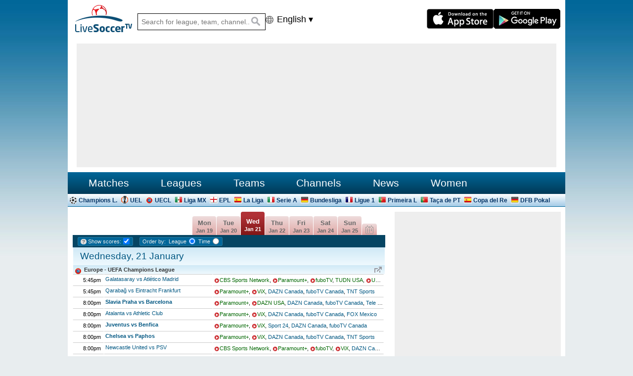

--- FILE ---
content_type: text/html; charset=utf-8
request_url: https://cdn.lstvapi.com/match/4694146/freiburg-vs-bayern-m-nchen/
body_size: 21054
content:
<!DOCTYPE html>
<html lang="en">
<head>
<meta http-equiv="Content-Type" content="text/html; charset=utf-8" />
<title>Live Soccer TV - Streaming and TV Schedule, Live Football Scores, Fixtures, Tables, Results, News, Video Highlights</title>
<meta name="keywords" content="soccer, football, soccer on tv, football on tv, live soccer, live football, soccer scores, football scores, soccer news, football news, soccer videos, football videos, watch football, watch soccer, soccer fixtures, football fixtures, soccer tables, football tables, soccer results, football results">
<meta name="description" content="Live Soccer TV - Football TV Schedule, Official Live Streams, Live Soccer Scores, Fixtures, Tables, Results, News, Pubs and Video Highlights">
<script async src="https://securepubads.g.doubleclick.net/tag/js/gpt.js" crossorigin="anonymous"></script>
<script async src="https://pagead2.googlesyndication.com/pagead/js/adsbygoogle.js?client=ca-pub-9783484152865799" crossorigin="anonymous"></script>



<script async src="https://www.googletagmanager.com/gtag/js?id=G-QHLL3JKYYW"></script>
<script>
  window.dataLayer = window.dataLayer || [];
  function gtag(){dataLayer.push(arguments);}
  gtag('js', new Date());
  gtag('config', 'G-QHLL3JKYYW');
</script>

<link rel="canonical" href="https://www.livesoccertv.com/">
<link rel='compare: https://cdn.lstvapi.com/match/4694146/freiburg-vs-bayern-m-nchen/?x-api-token=& <==> https://www.livesoccertv.com/'>

<link rel="apple-touch-icon" sizes="180x180" href="https://cdn.livesoccertv.com/m/css/apple-touch-icon.png">
<link rel="icon" type="image/png" href="https://cdn.livesoccertv.com/favicon-32x32.png" sizes="32x32">
<link rel="icon" type="image/png" href="https://cdn.livesoccertv.com/favicon-16x16.png" sizes="16x16">
<link rel="manifest" href="https://www.livesoccertv.com/manifest.json">
<link rel="mask-icon" href="https://cdn.livesoccertv.com/safari-pinned-tab.svg" color="#d21013">
<meta name="theme-color" content="#ffffff">

<meta name="viewport" content="width=device-width, initial-scale=1">


<script src="https://ajax.googleapis.com/ajax/libs/jquery/2.1.4/jquery.min.js"></script>


<script language="JavaScript" src="https://cdn.livesoccertv.com/scripts.js?a=69" onload="document.addEventListener('DOMContentLoaded', function () { updateListings(1, 1); });"></script>

<link href="https://cdn.livesoccertv.com/styles.css?v=267" rel="stylesheet" type="text/css"><meta property="og:image" content="//cdn.livesoccertv.com/images/logo.gif"/>
</head>
<body>

<div class="lstv-grid">






<header>

<div class="topheader">    

<div class="topheader-item">

<div class='header-flex'>
	<div class='header-item'>
    <a href="//www.livesoccertv.com" title="Live Soccer TV" class="logo"><img src="https://cdn.livesoccertv.com/images/logo55.png" width="116" height="55" alt="Live Soccer TV"></a>
	</div>

	<script language="javascript">
	$(function(){		
		var s_type = 'instant';
		var lang = 'en';
		var iso = 'us';

		$(".search").keyup(function() {
			var searchid = $(this).val();
			var posturl = (lang === 'en') ? "/include/autocomplete.php" : `/${lang}/include/autocomplete.php`;
			if (searchid != '' && searchid.length > 2) {				
				var fullUrl = posturl + "?search=" + encodeURIComponent(searchid) + "&s_type=" + encodeURIComponent(s_type) + "&lang=" + encodeURIComponent(lang) + "&iso=" + encodeURIComponent(iso);

				$.ajax({
					type: "GET",
					url: fullUrl,
					cache: true,
					success: function(html) {
						$("#sresult").html(html).show();
					}
				});
			}
			return false;
		});

		jQuery("#sresult").on("click", function(e) {
			var $clicked = $(e.target);
			var $name = $clicked.find('.name').html();
			var decoded = $("<div/>").html($name).text();
			$('#searchid').val(decoded);
		});

		jQuery(document).on("click", function(e) {
			var $clicked = $(e.target);
			if (! $clicked.hasClass("search")) {
				jQuery("#sresult").fadeOut();
			}
		});

		$('#searchid').click(function() {
			jQuery("#sresult").fadeIn();
		});
	});
	</script>


	
<div class='header-item search-box'>
	
	<div id="search-modal" class="modal">

		<div class="modal-content">			
			<form name="searchform" class="searchform" method="post" action="/search/" lang="en" onSubmit="if (this.searchid.value.length < 3) {return false;}">			
				<input type="text" class="search" id="searchid" name="searchid" autocomplete="off" placeholder="Search for league, team, channel...">
				<input type="submit" value="" class="ssubmit" alt="Submit">
				<span class="visually-hidden">Search</span>
				<span class="search-close">&times;</span>
			</form>
			<div id="sresult"></div>
		</div>
	</div>

</div>

<div id="modal-overlay"></div>




	<div class='header-item lang-desktop'>
	   	<span class="icon globe" style="padding:2px 20px 0 0;"></span>
   		<ul class="lang">

        
		<li class='l-en'><span>English &#9662;</span>
		<ul>
			<li><a href="/es/" onclick="changeLanguage('es');return false;">Español</a></li>
<li><a href="/fr/" onclick="changeLanguage('fr');return false;">Français</a></li>
<li><a href="/pt/" onclick="changeLanguage('pt');return false;">Português</a></li>
<li><a href="/de/" onclick="changeLanguage('de');return false;">Deutsch</a></li>
<li><a href="/id/" onclick="changeLanguage('id');return false;">Bahasa Indonesia</a></li>
<li><a href="/it/" onclick="changeLanguage('it');return false;">Italiano</a></li>
<li><a href="/nl/" onclick="changeLanguage('nl');return false;">Nederlands</a></li>
<li><a href="/ru/" onclick="changeLanguage('ru');return false;">Русский</a></li>
<li><a href="/tr/" onclick="changeLanguage('tr');return false;">Türkçe</a></li>
<li><a href="/pl/" onclick="changeLanguage('pl');return false;">Polski</a></li>
<li><a href="/cs/" onclick="changeLanguage('cs');return false;">Čeština</a></li>
<li><a href="/sr/" onclick="changeLanguage('sr');return false;">Srpski</a></li>
		</ul>
		</li>
		</ul>
	</div>
</div> <!-- flex-box -->


</div>

<div class="topheader-item"></div>

<script language="javascript">
function setCookie2(cname, cvalue, exdays) {
    var d = new Date();
    d.setTime(d.getTime() + (exdays*24*60*60*1000));
    var expires = "expires="+d.toUTCString();
    document.cookie = cname + "=" + cvalue + "; " + expires + "; domain=.livesoccertv.com; path=/";
//    document.cookie = cname + "=" + cvalue + "; " + expires;
} 
</script>







<div class="topheader-item search-mobile">
	<div id="search-icon" class="icon search-mobile"></div>
</div>

<script>
document.addEventListener("DOMContentLoaded", function() {
    
	// Top search function begin ----------------
	const searchIcon = document.getElementById("search-icon");
    const searchModal = document.getElementById("search-modal");
    const modalContent = document.querySelector(".modal-content");
    const searchInput = document.getElementById("searchid");
    const closeButton = document.querySelector(".search-close");
	const searchForm = document.querySelector(".search-box");
	
    searchIcon.addEventListener("click", function() {
        searchModal.style.display = "block";
		searchForm.style.display = "inline-block";
        searchInput.focus(); // Set focus to the input element		
    });

    closeButton.addEventListener("click", function() {
        searchModal.style.display = "none";
    });

    modalContent.addEventListener("click", function(event) {
        event.stopPropagation(); // Prevent clicks within the modal from closing it
    });

    searchModal.addEventListener("click", function(event) {
        // Close the modal when clicking outside the search box
        if (event.target === searchModal) {
            searchModal.style.display = "none";
        }
    });	
	// // Top search function end ---------------------
	

	// Dropdown calendar begin ----------------
	const calOpen = document.getElementById("cal-open");
	const calModal = document.getElementById("cal-modal");
	const calClose = document.querySelector(".close-button");

    if (calOpen) {
        calOpen.addEventListener("click", function() {
            if (calModal) {
                calModal.style.display = "block";		
            }
        });
    }

    if (calModal) {
        calModal.addEventListener("click", function(event) {
            if (event.target === calModal) {
                calModal.style.display = "none";
            }
        });
    }

    if (calClose) {
        calClose.addEventListener("click", function() {
            if (calModal) {
                calModal.style.display = "none";
            }
        });
    }
	// Dropdown calendar end ------------------

});

</script>





<div class="topheader-item">
<a href="https://itunes.apple.com/us/app/live-soccer-tv-official-multi/id874726939?mt=8" onclick="dataLayer.push({'event': 'custom_click','event_category': 'App','event_label': 'iOS','link_position': 'Header'});" target="_blank">
  <div class="icon appstore"></div>    
  <img src="//cdn.livesoccertv.com/images/icons/appstore40.png" width="135" height="40" border="0" alt="Live Soccer TV App for iOS" class="appstore-desktop">
</a>
</div>

<div class="topheader-item">
<a href="https://play.google.com/store/apps/details?id=com.livesoccertv&paramLiveSoccerTV.TB" onclick="dataLayer.push({'event': 'custom_click','event_category': 'App','event_label': 'Android','link_position': 'Header'});" target="_blank">
  <div class="icon googleplay"></div>
  <img src="//cdn.livesoccertv.com/images/icons/googleplay40.png" width="135" height="40" border="0" alt="Live Soccer TV App for Android" class="googleplay-desktop">
</a>
</div>

</div>  <!-- //topheader -->

<div style='font-size:12px;text-align:center;padding:1px;border-bottom:1px solid #ccc;' class='hide-desktop'>ADVERTISEMENT</div>
<div id="container-hp-top"><div id="hp-top"></div></div>

<div style='border-bottom:5px solid #069;' class='hide-desktop'></div>

<div id="menu-container" class="menu-container"> <!-- for sticky header -->	

<ul class="menu">

<li class="bottom-menu matches"><a href="/schedules/">Matches</a>

	<div class="dropdown" id="matchesmenu">

        <h5>Upcoming Schedules</h5>        
            <ul class='col-2'>
            <li><a href="/schedules/" title="Today's Football Schedules">Today</a></li>
            <li><a href="/schedules/2026-01-22/" title="Tomorrow's Football Schedules">Tomorrow</a></li>
            <li><a href="/schedules/2026-01-24/" title="Football Schedules for Saturday">Saturday</a></li>
            <li><a href="/schedules/2026-01-25/" title="Football Schedules for Sunday">Sunday</a></li>
            </ul>

        <h5>Pick a Day</h5>
        
        <div id="header_cal">
            <script type="text/javascript">    
            var todaydate=new Date()
            var curmonth=todaydate.getMonth()+1 //get current month (1-12)
            var curyear=todaydate.getFullYear() //get current year
            document.write(buildCal(curmonth, curyear, "simple_cal", "month", "daysofweek", "days", 0, "header_cal", "en"));
            </script>    
        </div>
        
	</div>

</li>



<li class="bottom-menu leagues"><a href="/competitions/" class='disable-link'>Leagues</a>
	<div class="dropdown">
	<h5>Europe</h5><ul>
<li><a href="/competitions/international/uefa-champions-league/" class="flag europe" title="Champions League">Champions League</a></li>
<li><a href="/competitions/international/uefa-europa-league/" class="flag europe" title="Europa League">Europa League</a></li>
<li><a href="/competitions/international/uefa-europa-conference-league/" class="flag europe" title="Conference League">Conference League</a></li>
<li><a href="/competitions/england/premier-league/" class="flag england" title="England - Premier League">Premier League</a></li>
<li><a href="/competitions/spain/primera-division/" class="flag spain" title="Spain - La Liga">La Liga</a></li>
<li><a href="/competitions/italy/serie-a/" class="flag italy" title="Italy - Serie A">Serie A</a></li>
<li><a href="/competitions/germany/bundesliga/" class="flag germany" title="Germany - Bundesliga">Bundesliga</a></li>
<li><a href="/competitions/france/ligue-1/" class="flag france" title="France - Ligue 1">Ligue 1</a></li>
<li><a href="/competitions/portugal/liga-sagres/" class="flag portugal" title="Portugal - Primeira Liga">Primeira Liga</a></li>
<li><a href="/competitions/portugal/taca-de-portugal/" class="flag portugal" title="Portugal - Taça de Portugal">Taça de Portugal</a></li>
<li><a href="/competitions/spain/copa-del-rey/" class="flag spain" title="Spain - Copa del Rey">Copa del Rey</a></li>
<li><a href="/competitions/germany/german-cup/" class="flag germany" title="Germany - DFB Pokal">DFB Pokal</a></li>
<li><a href="/competitions/england/fa-cup/" class="flag england" title="England - FA Cup">FA Cup</a></li>
<li><a href="/competitions/england/football-league-cup/" class="flag england" title="England - League Cup">League Cup</a></li>
<li><a href="/competitions/italy/coppa-italia/" class="flag italy" title="Italy - Coppa Italia">Coppa Italia</a></li>
</ul>
<h5>North, Central & South America</h5><ul>
<li><a href="/competitions/international/copa-libertadores/" class="flag south-america" title="Copa Libertadores">Copa Libertadores</a></li>
<li><a href="/competitions/mexico/primera-division/" class="flag mexico" title="Mexico - Liga MX">Liga MX</a></li>
</ul>
		<div class="bottomLine">

			<p><a href="/competitions/" title="All Other Competitions">All Competitions</a></p>
		</div>
	</div>
</li>

<li class="bottom-menu teams"><a href="#" class='disable-link'>Teams</a>
	<div class="dropdown"> 
	<h5>Europe</h5><ul>
<li><a href="/teams/england/arsenal/" class="flag england" title="Arsenal FC">Arsenal</a></li>
<li><a href="/teams/england/chelsea/" class="flag england" title="Chelsea FC">Chelsea</a></li>
<li><a href="/teams/england/liverpool/" class="flag england" title="Liverpool FC">Liverpool</a></li>
<li><a href="/teams/england/manchester-city/" class="flag england" title="Manchester City FC">Manchester City</a></li>
<li><a href="/teams/england/manchester-united/" class="flag england" title="Manchester United FC">Manchester United</a></li>
<li><a href="/teams/england/tottenham-hotspur/" class="flag england" title="Tottenham Hotspur FC">Tottenham Hotspur</a></li>
<li><a href="/teams/england/everton/" class="flag england" title="Everton FC">Everton</a></li>
<li><a href="/teams/spain/barcelona/" class="flag spain" title="FC Barcelona">Barcelona</a></li>
<li><a href="/teams/spain/real-madrid/" class="flag spain" title="Real Madrid">Real Madrid</a></li>
<li><a href="/teams/spain/atletico-madrid/" class="flag spain" title="Club Atlético de Madrid">Atlético Madrid</a></li>
<li><a href="/teams/italy/juventus/" class="flag italy" title="Juventus F.C.">Juventus</a></li>
<li><a href="/teams/italy/inter-milan/" class="flag italy" title="FC Internazionale Milano">Inter Milan</a></li>
<li><a href="/teams/italy/ac-milan/" class="flag italy" title="AC Milan">AC Milan</a></li>
<li><a href="/teams/italy/napoli/" class="flag italy" title="SSC Napoli">Napoli</a></li>
<li><a href="/teams/portugal/benfica-lisbon/" class="flag portugal" title="SL Benfica">Benfica</a></li>
<li><a href="/teams/portugal/fc-porto/" class="flag portugal" title="FC Porto">Porto</a></li>
<li><a href="/teams/germany/bayern-munchen/" class="flag germany" title="FC Bayern München">Bayern München</a></li>
<li><a href="/teams/germany/borussia-dortmund/" class="flag germany" title="BV Borussia 09 Dortmund">Borussia Dortmund</a></li>
<li><a href="/teams/france/psg/" class="flag france" title="Paris Saint-Germain FC">Paris Saint-Germain</a></li>
<li><a href="/teams/turkey/fenerbahce-sk/" class="flag turkey" title="Fenerbahçe SK">Fenerbahçe</a></li>
<li><a href="/teams/saudi-arabia/al-nasr/" class="flag saudi-arabia" title="Al Nassr FC">Al Nassr</a></li>
</ul>
<h5>United States</h5><ul>
<li><b>Eastern Conference</b></li>
<li><span class="grey flag united-states">1</span><a href="/teams/united-states/philadelphia-union/" title="Philadelphia Union - 66 points" style="padding-left:5px;">Philadelphia Union</a></li>
<li><span class="grey flag united-states">2</span><a href="/teams/united-states/fc-cincinnati/" title="FC Cincinnati - 65 points" style="padding-left:5px;">FC Cincinnati</a></li>
<li><span class="grey flag united-states">3</span><a href="/teams/united-states/inter-miami/" title="Club Internacional de Fútbol Miami - 65 points" style="padding-left:5px;">Club Internacional&hellip;</a></li>
<li><span class="grey flag united-states">4</span><a href="/teams/united-states/charlotte/" title="Charlotte FC - 59 points" style="padding-left:5px;">Charlotte FC</a></li>
<li><span class="grey flag united-states">5</span><a href="/teams/united-states/new-york-city/" title="New York City FC - 56 points" style="padding-left:5px;">New York City FC</a></li>
<li><span class="grey flag united-states">6</span><a href="/teams/united-states/nashville-sc/" title="Nashville SC - 54 points" style="padding-left:5px;">Nashville SC</a></li>
<li><span class="grey flag united-states">7</span><a href="/teams/united-states/columbus-crew/" title="Columbus Crew SC - 54 points" style="padding-left:5px;">Columbus Crew SC</a></li>
<li><span class="grey flag united-states">8</span><a href="/teams/united-states/chicago-fire/" title="Chicago Fire - 53 points" style="padding-left:5px;">Chicago Fire</a></li>
<li><span class="grey flag united-states">9</span><a href="/teams/united-states/orlando-city/" title="Orlando City SC - 53 points" style="padding-left:5px;">Orlando City SC</a></li>
<li><span class="grey flag united-states">10</span><a href="/teams/united-states/new-york-red-bulls/" title="New York Red Bulls - 43 points" style="padding-left:5px;">New York Red Bulls</a></li>
<li><span class="grey flag canada">12</span><a href="/teams/canada/toronto-fc/" title="Toronto FC - 32 points" style="padding-left:5px;">Toronto FC</a></li>
<li><span class="grey flag canada">13</span><a href="/teams/canada/montreal-impact/" title="CF Montréal - 28 points" style="padding-left:5px;">CF Montréal</a></li>
<li><span class="grey flag united-states">14</span><a href="/teams/united-states/atlanta-united/" title="Atlanta United FC - 28 points" style="padding-left:5px;">Atlanta United FC</a></li>
<li><span class="grey flag united-states">15</span><a href="/teams/united-states/dc-united/" title="DC United - 26 points" style="padding-left:5px;">DC United</a></li>
<li><b>Western Conference</b></li>
<li><span class="grey flag united-states">1</span><a href="/teams/united-states/san-diego/" title="San Diego FC - 63 points" style="padding-left:5px;">San Diego FC</a></li>
<li><span class="grey flag canada">2</span><a href="/teams/canada/whitecaps/" title="Vancouver Whitecaps FC - 63 points" style="padding-left:5px;">Vancouver Whitecap&hellip;</a></li>
<li><span class="grey flag united-states">3</span><a href="/teams/united-states/los-angeles-fc/" title="Los Angeles FC - 60 points" style="padding-left:5px;">Los Angeles FC</a></li>
<li><span class="grey flag united-states">4</span><a href="/teams/united-states/minnesota-stars/" title="Minnesota Stars FC - 58 points" style="padding-left:5px;">Minnesota Stars FC</a></li>
<li><span class="grey flag united-states">5</span><a href="/teams/united-states/seattle-sounders-fc/" title="Seattle Sounders FC - 55 points" style="padding-left:5px;">Seattle Sounders F&hellip;</a></li>
<li><span class="grey flag united-states">6</span><a href="/teams/united-states/austin/" title="Austin FC - 47 points" style="padding-left:5px;">Austin FC</a></li>
<li><span class="grey flag united-states">7</span><a href="/teams/united-states/fc-dallas/" title="FC Dallas - 44 points" style="padding-left:5px;">FC Dallas</a></li>
<li><span class="grey flag united-states">8</span><a href="/teams/united-states/portland-timbers/" title="Portland Timbers - 44 points" style="padding-left:5px;">Portland Timbers</a></li>
<li><span class="grey flag united-states">9</span><a href="/teams/united-states/real-salt-lake/" title="Real Salt Lake - 41 points" style="padding-left:5px;">Real Salt Lake</a></li>
<li><span class="grey flag united-states">10</span><a href="/teams/united-states/san-jose-earthquakes/" title="San Jose Earthquakes - 41 points" style="padding-left:5px;">San Jose Earthquak&hellip;</a></li>
<li><span class="grey flag united-states">11</span><a href="/teams/united-states/colorado-rapids/" title="Colorado Rapids - 41 points" style="padding-left:5px;">Colorado Rapids</a></li>
<li><span class="grey flag united-states">12</span><a href="/teams/united-states/houston-dynamo/" title="Houston Dynamo - 37 points" style="padding-left:5px;">Houston Dynamo</a></li>
<li><span class="grey flag united-states">13</span><a href="/teams/united-states/st-louis-city/" title="St. Louis City SC - 32 points" style="padding-left:5px;">St. Louis City SC</a></li>
<li><span class="grey flag united-states">14</span><a href="/teams/united-states/los-angeles-galaxy/" title="LA Galaxy - 30 points" style="padding-left:5px;">LA Galaxy</a></li>
<li><span class="grey flag united-states">15</span><a href="/teams/united-states/sporting-kansas-city/" title="Sporting Kansas City - 28 points" style="padding-left:5px;">Sporting Kansas Ci&hellip;</a></li>
</ul>
    <br>&nbsp;
	</div>
</li>


<li class="bottom-menu channels"><a href="/channels/" class='disable-link'>Channels</a>
	<div class="dropdown">
	<div id="provider"></div>	
			
	<h5>Live Streaming / OTT</h5>


	<div class="providers">

	<a href="/providers/54252/fubo-tv/" title="Fubo TV" class="provider-item">
	<img src="//cdn.livesoccertv.com/images/providers/us/mini/fubo-tv.png" width="50" height="17" alt="Fubo TV">
	<p>Fubo TV</p>
	</a>

	<a href="/providers/54253/sling-tv/" title="Sling TV" class="provider-item">
	<img src="//cdn.livesoccertv.com/images/providers/us/mini/sling-tv.png" width="50" height="27" alt="Sling TV">
	<p>Sling TV</p>
	</a>

	<a href="/channels/apple-tv-app/" title="MLS Season Pass on Apple TV" class="provider-item">
	<img src="//cdn.livesoccertv.com/images/providers/us/mini/apple-tv.png" width="49" height="23" alt="MLS Pass on Apple TV">
	<p>Apple TV</p>
	</a>

	<a href="/channels/peacock/" title="Peacock" class="provider-item">
	<img src="//cdn.livesoccertv.com/images/channels/mini/peacock.png" width="49" height="15" alt="Peacock">
	<p>Peacock</p>
	</a>

	<a href="/channels/paramountplus/" title="Paramount Plus" class="provider-item">
	<img src="//cdn.livesoccertv.com/images/providers/us/mini/paramount-plus.png" width="50" height="12" alt="Paramount+">
	<p>Paramount+</p>
	</a>

	<a href="/providers/54645/fanatiz/" title="Fanatiz" class="provider-item">
	<img src="//cdn.livesoccertv.com/images/channels/mini/fanatiz-futbol.png" width="50" height="12" alt="Fanatiz">
	<p>Fanatiz</p>
	</a>

	<a href="/channels/espn-plus/" title="ESPN+" class="provider-item espn">
	<img src="//cdn.livesoccertv.com/images/channels/mini/espn-plus.png" width="50" height="13" alt="ESPN+">
	<p>ESPN+</p>
	</a>

    </div>

<h5><span class="flag united-states">USA</span></h5><ul>
<li><a href="/channels/ant1-satellite/" class="flag dot" title="ANT1 Satellite">ANT1 Satellite</a></li>
<li><a href="/channels/bein-sport-1-usa/" class="flag dot" title="beIN SPORTS">beIN SPORTS</a></li>
<li><a href="/channels/bein-sport-connect/" class="flag dot" title="beIN SPORTS CONNECT">beIN SPORTS CONNECT</a></li>
<li><a href="/channels/bein-sport-en-espanol/" class="flag dot" title="beIN SPORTS en Español">beIN SPORTS en Españo&hellip;</a></li>
<li><a href="/channels/bein-sports-xtra/" class="flag dot" title="beIN SPORTS XTRA">beIN SPORTS XTRA</a></li>
<li><a href="/channels/bein-sports-xtra-en-espanol/" class="flag dot" title="beIN SPORTS XTRA en Español">beIN SPORTS XTRA en E&hellip;</a></li>
<li><a href="/channels/cbs-sports-network/" class="flag dot" title="CBS Sports Network">CBS Sports Network</a></li>
<li><a href="/channels/centroamericatv/" class="flag dot" title="Centro America TV">Centro America TV</a></li>
<li><a href="/channels/man-city-for-tv/" class="flag dot" title="CITY+">CITY</a></li>
<li><a href="/channels/dazn-usa/" class="flag dot" title="DAZN USA">DAZN USA</a></li>
<li><a href="/channels/espn-deportes/" class="flag dot" title="ESPN Deportes">ESPN Deportes</a></li>
<li><a href="/channels/espn-plus/" class="flag dot" title="ESPN Select">ESPN Select</a></li>
<li><a href="/channels/estrella-tv-usa/" class="flag dot" title="Estrella TV">Estrella TV</a></li>
<li><a href="/channels/fanatiz-futbol/" class="flag dot" title="Fanatiz USA">Fanatiz USA</a></li>
<li><a href="/channels/fox-deportes/" class="flag dot" title="FOX Deportes">FOX Deportes</a></li>
<li><a href="/channels/fox-one/" class="flag dot" title="FOX One">FOX One</a></li>
<li><a href="/channels/fox-soccer-plus/" class="flag dot" title="Fox Soccer Plus">Fox Soccer Plus</a></li>
<li><a href="/channels/fox-sports-2-usa/" class="flag dot" title="Fox Sports 2">Fox Sports 2</a></li>
<li><a href="/channels/foxsports-com/" class="flag dot" title="Foxsports.com">Foxsports.com</a></li>
<li><a href="/channels/fubo-latino-2/" class="flag dot" title="fubo Latino 2">fubo Latino 2</a></li>
<li><a href="/channels/fubo-tv/" class="flag dot" title="fuboTV">fuboTV</a></li>
<li><a href="/channels/hbo-max-us/" class="flag dot" title="HBO Max">HBO Max</a></li>
<li><a href="/channels/masl-plus/" class="flag dot" title="MASL+">MASL</a></li>
<li><a href="/channels/paramountplus/" class="flag dot" title="Paramount+">Paramount</a></li>
<li><a href="/channels/peacock/" class="flag dot" title="Peacock">Peacock</a></li>
<li><a href="/channels/premiere-fc-brasil/" class="flag dot" title="Premiere">Premiere</a></li>
<li><a href="/channels/sportplus/" class="flag dot" title="SportPlus">SportPlus</a></li>
<li><a href="/channels/tbs-usa/" class="flag dot" title="TBS USA">TBS USA</a></li>
<li><a href="/channels/telemundo/" class="flag dot" title="Telemundo">Telemundo</a></li>
<li><a href="/channels/tnt-usa/" class="flag dot" title="TNT USA">TNT USA</a></li>
<li><a href="/channels/trillertv/" class="flag dot" title="Triller TV+">Triller TV</a></li>
<li><a href="/channels/trutv-usa/" class="flag dot" title="truTV USA">truTV USA</a></li>
<li><a href="/channels/tubi/" class="flag dot" title="Tubi">Tubi</a></li>
<li><a href="/channels/univision-deportes-usa/" class="flag dot" title="TUDN USA">TUDN USA</a></li>
<li><a href="/channels/univision-deportes-en-vivo/" class="flag dot" title="TUDN.com">TUDN.com</a></li>
<li><a href="/channels/nnbeaten/" class="flag dot" title="Unbeaten">Unbeaten</a></li>
<li><a href="/channels/unimas/" class="flag dot" title="UniMás">UniMás</a></li>
<li><a href="/channels/nbc-universo/" class="flag dot" title="UNIVERSO">UNIVERSO</a></li>
<li><a href="/channels/univision/" class="flag dot" title="Univision">Univision</a></li>
<li><a href="/channels/usa-network/" class="flag dot" title="USA Network">USA Network</a></li>
<li><a href="/channels/victoryplus/" class="flag dot" title="Victory+">Victory</a></li>
<li><a href="/channels/vix/" class="flag dot" title="ViX">ViX</a></li>
<li><a href="/channels/watch-tbs/" class="flag dot" title="Watch TBS">Watch TBS</a></li>
<li><a href="/channels/watch-tnt/" class="flag dot" title="Watch TNT">Watch TNT</a></li>
</ul>

    <div class="bottomLine">
        <p><a href="/channels/" title="All Football Channels">All Channels</a></p>
    </div>
        
	</div>
</li>

<li class="bottom-menu news"><a href="/news/">News</a></li>

<li class="hide-mobile"><a href="/women/" title="Women's Soccer">Women</a></li>

</ul>




  <div id="competitions_bar">
	<ul>
    
		<li><a href="/competitions/international/uefa-champions-league/" class="flag champions" title="Champions L.">Champions L.</a></li>
<li><a href="/competitions/international/uefa-europa-league/" class="flag europa" title="UEL">UEL</a></li>
<li><a href="/competitions/international/uefa-europa-conference-league/" class="flag europe" title="UECL">UECL</a></li>
<li><a href="/competitions/mexico/primera-division/" class="flag mexico" title="Mexico - Liga MX">Liga MX</a></li>
<li><a href="/competitions/england/premier-league/" class="flag england" title="England - EPL">EPL</a></li>
<li><a href="/competitions/spain/primera-division/" class="flag spain" title="Spain - La Liga">La Liga</a></li>
<li><a href="/competitions/italy/serie-a/" class="flag italy" title="Italy - Serie A">Serie A</a></li>
<li><a href="/competitions/germany/bundesliga/" class="flag germany" title="Germany - Bundesliga">Bundesliga</a></li>
<li><a href="/competitions/france/ligue-1/" class="flag france" title="France - Ligue 1">Ligue 1</a></li>
<li><a href="/competitions/portugal/liga-sagres/" class="flag portugal" title="Portugal - Primeira L.">Primeira L</a></li>
<li><a href="/competitions/portugal/taca-de-portugal/" class="flag portugal" title="Portugal - Taça de PT">Taça de PT</a></li>
<li><a href="/competitions/spain/copa-del-rey/" class="flag spain" title="Spain - Copa del Rey">Copa del Re</a></li>
<li><a href="/competitions/germany/german-cup/" class="flag germany" title="Germany - DFB Pokal">DFB Pokal</a></li>
<li><a href="/competitions/england/fa-cup/" class="flag england" title="England - FA Cup">FA Cup</a></li>
    
    </ul>
  </div> <!-- competitions_bar -->
   

</div> <!-- // menu-container -->

</header>
<main>




<div class="daily">

    <a href="/schedules/2026-01-20/" title="Jan 20"><div class="daily-item chevron previous"></div>Jan 20</a>

    <div class="daily-item daily-item-title">	
		<h1 title="Live Football on TV and Online: Wednesday, Jan 21" id="cal-open">
		Wednesday, Jan 21		</h1><div class="down"></div>
	</div>

    <a href="/schedules/2026-01-22/" title="Jan 22">Jan 22<div class="daily-item chevron next"></div></a>
	
	
	<div id="cal-modal" class="modal">
		<div class="modal-content">
			<div class="close-button">&times;</div>
			<div id="mobile_cal">
			<script type="text/javascript">    
			var todaydate=new Date()
			var curmonth=todaydate.getMonth()+1 //get current month (1-12)
			var curyear=todaydate.getFullYear() //get current year
			document.write(buildCal(curmonth ,curyear, "simple_cal", "month", "daysofweek", "days", 0, "mobile_cal", "en"));
			</script>
			</div>
		</div>
	</div>

<div id="modal-overlay"></div>	
	
</div> <!-- /daily -->




        <div class="weekdays">
        <!--[if IE 7 ]> <table><tr> <![endif]-->
        <ul><![if !IE 7]><li><a href="/schedules/2026-01-19/" title="Monday, January 19">Mon<br><span class="date">Jan 19</span></a></li>
<![endif]><!--[if IE 7 ]><td align='center'><a href="/schedules/2026-01-19/">Mon<br>1/19</a></td><![endif]--><![if !IE 7]><li><a href="/schedules/2026-01-20/" title="Tuesday, January 20">Tue<br><span class="date">Jan 20</span></a></li>
<![endif]><!--[if IE 7 ]><td align='center'><a href="/schedules/2026-01-20/">Tue<br>1/20</a></td><![endif]--><![if !IE 7]><li class="current"><a href="/schedules/2026-01-21/" title="Wednesday, January 21">Wed<br><span class="date">Jan 21</span></a></li>
<![endif]><!--[if IE 7 ]><td align='center'><a href="/schedules/2026-01-21/">Wed<br>1/21</a></td><![endif]--><![if !IE 7]><li><a href="/schedules/2026-01-22/" title="Thursday, January 22">Thu<br><span class="date">Jan 22</span></a></li>
<![endif]><!--[if IE 7 ]><td align='center'><a href="/schedules/2026-01-22/">Thu<br>1/22</a></td><![endif]--><![if !IE 7]><li><a href="/schedules/2026-01-23/" title="Friday, January 23">Fri<br><span class="date">Jan 23</span></a></li>
<![endif]><!--[if IE 7 ]><td align='center'><a href="/schedules/2026-01-23/">Fri<br>1/23</a></td><![endif]--><![if !IE 7]><li><a href="/schedules/2026-01-24/" title="Saturday, January 24">Sat<br><span class="date">Jan 24</span></a></li>
<![endif]><!--[if IE 7 ]><td align='center'><a href="/schedules/2026-01-24/">Sat<br>1/24</a></td><![endif]--><![if !IE 7]><li><a href="/schedules/2026-01-25/" title="Sunday, January 25">Sun<br><span class="date">Jan 25</span></a></li>
<![endif]><!--[if IE 7 ]><td align='center'><a href="/schedules/2026-01-25/">Sun<br>1/25</a></td><![endif]-->			<!--[if IE 7 ]> </tr></table> <![endif]-->
			<![if !IE 7]>
            <li class="clickable calendar"><a href="">&nbsp;</a>
                <div class="calHolder calCol calLeft">        
                    <div id="schedules_cal">
                        <script type="text/javascript">    
                        var todaydate=new Date()
                        var curmonth=todaydate.getMonth()+1 //get current month (1-12)
                        var curyear=todaydate.getFullYear() //get current year
                        document.write(buildCal(curmonth ,curyear, "simple_cal", "month", "daysofweek", "days", 0, "schedules_cal", "en"));
                        </script>
                    </div>
                </div>            
            </li>
			<![endif]>
		  </ul>
        </div>







        
		<script language="javascript">
function submit_prefs() {
	document.getElementById("prefs").submit(); //form submission
}
</script>


            
				


	<div id=_live class="r_tab_content r_active">			<div class="blue_prefs" style="width:100%;float:left;padding:3px 0 0 0;">
				<form name="prefs" method="post" id="prefs" action="/match/4694146/freiburg-vs-bayern-m-nchen/?x-api-token=&" style="float:left;">
				<span class="pref"><span class="tiny bold" style="padding:0 3px;width:14px;height:14px;border-radius:7px;color:#666;line-height:14px;text-align:center;background:#ddd;" title="Uncheck to hide results and match events for 24 hours after match end.">?</span> <label for="scores" title="Uncheck to hide results and match events for 24 hours after match end.">Show scores:</label><input type="checkbox" name="scores" value="on" checked class="chk" onchange="this.form.submit();" /></span>
				<input type="hidden" name="live" value="repeat" />
										<span class="pref"><label for="matchorder" title="Order matches by competition, or chronologically by kick-off time.">Order by:</label>&nbsp;
							<label for="competition" title="Group matches by competition, then order chronologically.">League</label><input name="matchorder" type="radio" value="competition" checked class="chk" onchange="this.form.submit();" />
							<label for="time" title="Sort matches chronologically, regardless of competition.">Time</label><input name="matchorder" type="radio" value="time" class="chk" onchange="this.form.submit();" />
						</span>

				</form>
							</div>    
               <table width="100%" cellspacing="0" cellpadding="0" class="schedules">
                            <tr class="drow"><td colspan="3" class="dcellhome hide-mobile"><a href="/schedules/2026-01-21/" title="Live Streaming and TV Schedules for Wednesday, 21 January">Wednesday, 21 January</a>
					                    </td></tr>
                                    <tr class="sortable_comp" id="50" rank="30"><td colspan="3" class="r_comprow">
					<a href="/competitions/international/uefa-champions-league/" class="flag eurl">&nbsp;</a>
                    <span class="flag europe">Europe - UEFA Champions League</span>
                    </td></tr>
    
                                
                <tr id="5385219" class="matchrow">
				<td class='timecol'>
				<div class='meta'>
                <span class='livecell live' title='Live Broadcast'></span><div id="exp5385219" class='expand-events'></div>
					

                <span class="timecell"><span id='ko5385219'  class='ts' dv='1769017500000' df='h:MMtt'>12:45pm</span></span><span id="t5385219" class="inprogress"></span>				</div> <!-- meta -->

				</td>
                  <td valign="top" id="match">                  <a href="/match/atletico-madrid-vs-galatasaray/1p468#5385219" title="Galatasaray vs Atlético Madrid" id="g5385219">Galatasaray vs Atlético Madrid</a></td>
                   
                                      <td valign="top" id="channels"><div class="mchannels disable-link">
						<a href="/channels/cbs-sports-network/" title="CBS Sports Network (live stream available)" class="homech flag ministream">CBS Sports Network</a>, <a href="/channels/paramountplus/" title="Paramount+ (live stream available)" class="homech flag ministream">Paramount+</a>, <a href="/channels/fubo-tv/" title="fuboTV (live stream available)" class="homech flag ministream">fuboTV</a>, <a href="/channels/univision-deportes-usa/" title="TUDN USA" class="homech">TUDN USA</a>, <a href="/channels/unimas/" title="UniMás (live stream available)" class="homech flag ministream">UniMás</a></div></td>
                    
    
                   
                
                </tr>
                        
                <tr id="5385220" class="matchrow">
				<td class='timecol'>
				<div class='meta'>
                <span class='livecell live' title='Live Broadcast'></span><div id="exp5385220" class='expand-events'></div>
					

                <span class="timecell"><span id='ko5385220'  class='ts' dv='1769017500000' df='h:MMtt'>12:45pm</span></span><span id="t5385220" class="inprogress"></span>				</div> <!-- meta -->

				</td>
                  <td valign="top" id="match">                  <a href="/match/eintracht-frankfurt-vs-qarabag/51o0y#5385220" title="Qarabağ vs Eintracht Frankfurt" id="g5385220">Qarabağ vs Eintracht Frankfurt</a></td>
                   
                                      <td valign="top" id="channels"><div class="mchannels disable-link">
						<a href="/channels/paramountplus/" title="Paramount+ (live stream available)" class="homech flag ministream">Paramount+</a>, <a href="/channels/vix/" title="ViX (live stream available)" class="homech flag ministream">ViX</a>, <a href="/channels/dazn-canada/" title="DAZN Canada" class="">DAZN Canada</a>, <a href="/channels/fubo-tv-canada/" title="fuboTV Canada" class="">fuboTV Canada</a>, <a href="/channels/tnt-mexico/" title="TNT Sports" class="">TNT Sports</a></div></td>
                    
    
                   
                
                </tr>
                        
                <tr id="5385221" class="matchrow">
				<td class='timecol'>
				<div class='meta'>
                <span class='livecell live' title='Live Broadcast'></span><div id="exp5385221" class='expand-events'></div>
					

                <span class="timecell"><span id='ko5385221'  class='ts' dv='1769025600000' df='h:MMtt'> 3:00pm</span></span><span id="t5385221" class="inprogress"></span>				</div> <!-- meta -->

				</td>
                  <td valign="top" id="match">                  <a href="/match/barcelona-vs-slavia-praha/1rliv#5385221" title="Slavia Praha vs Barcelona"class='topmatch' id="g5385221">Slavia Praha vs Barcelona</a></td>
                   
                                      <td valign="top" id="channels"><div class="mchannels disable-link">
						<a href="/channels/paramountplus/" title="Paramount+ (live stream available)" class="homech flag ministream">Paramount+</a>, <a href="/channels/dazn-usa/" title="DAZN USA (live stream available)" class="homech flag ministream">DAZN USA</a>, <a href="/channels/dazn-canada/" title="DAZN Canada" class="">DAZN Canada</a>, <a href="/channels/fubo-tv-canada/" title="fuboTV Canada" class="">fuboTV Canada</a>, <a href="/channels/tele-haiti/" title="Tele Haiti" class="">Tele Haiti</a></div></td>
                    
    
                   
                
                </tr>
                        
                <tr id="5385222" class="matchrow">
				<td class='timecol'>
				<div class='meta'>
                <span class='livecell live' title='Live Broadcast'></span><div id="exp5385222" class='expand-events'></div>
					

                <span class="timecell"><span id='ko5385222'  class='ts' dv='1769025600000' df='h:MMtt'> 3:00pm</span></span><span id="t5385222" class="inprogress"></span>				</div> <!-- meta -->

				</td>
                  <td valign="top" id="match">                  <a href="/match/athletic-club-vs-atalanta/1kw33#5385222" title="Atalanta vs Athletic Club" id="g5385222">Atalanta vs Athletic Club</a></td>
                   
                                      <td valign="top" id="channels"><div class="mchannels disable-link">
						<a href="/channels/paramountplus/" title="Paramount+ (live stream available)" class="homech flag ministream">Paramount+</a>, <a href="/channels/vix/" title="ViX (live stream available)" class="homech flag ministream">ViX</a>, <a href="/channels/dazn-canada/" title="DAZN Canada" class="">DAZN Canada</a>, <a href="/channels/fubo-tv-canada/" title="fuboTV Canada" class="">fuboTV Canada</a>, <a href="/channels/fox-play-norte/" title="FOX Mexico" class="">FOX Mexico</a></div></td>
                    
    
                   
                
                </tr>
                        
                <tr id="5385223" class="matchrow">
				<td class='timecol'>
				<div class='meta'>
                <span class='livecell live' title='Live Broadcast'></span><div id="exp5385223" class='expand-events'></div>
					

                <span class="timecell"><span id='ko5385223'  class='ts' dv='1769025600000' df='h:MMtt'> 3:00pm</span></span><span id="t5385223" class="inprogress"></span>				</div> <!-- meta -->

				</td>
                  <td valign="top" id="match">                  <a href="/match/benfica-vs-juventus/1ma5t#5385223" title="Juventus vs Benfica"class='topmatch' id="g5385223">Juventus vs Benfica</a></td>
                   
                                      <td valign="top" id="channels"><div class="mchannels disable-link">
						<a href="/channels/paramountplus/" title="Paramount+ (live stream available)" class="homech flag ministream">Paramount+</a>, <a href="/channels/vix/" title="ViX (live stream available)" class="homech flag ministream">ViX</a>, <a href="/channels/sport-24-airline-cruiseline/" title="Sport 24" class="">Sport 24</a>, <a href="/channels/dazn-canada/" title="DAZN Canada" class="">DAZN Canada</a>, <a href="/channels/fubo-tv-canada/" title="fuboTV Canada" class="">fuboTV Canada</a></div></td>
                    
    
                   
                
                </tr>
                        
                <tr id="5385224" class="matchrow">
				<td class='timecol'>
				<div class='meta'>
                <span class='livecell live' title='Live Broadcast'></span><div id="exp5385224" class='expand-events'></div>
					

                <span class="timecell"><span id='ko5385224'  class='ts' dv='1769025600000' df='h:MMtt'> 3:00pm</span></span><span id="t5385224" class="inprogress"></span>				</div> <!-- meta -->

				</td>
                  <td valign="top" id="match">                  <a href="/match/chelsea-vs-paphos/27pb0#5385224" title="Chelsea vs Paphos"class='topmatch' id="g5385224">Chelsea vs Paphos</a></td>
                   
                                      <td valign="top" id="channels"><div class="mchannels disable-link">
						<a href="/channels/paramountplus/" title="Paramount+ (live stream available)" class="homech flag ministream">Paramount+</a>, <a href="/channels/vix/" title="ViX (live stream available)" class="homech flag ministream">ViX</a>, <a href="/channels/dazn-canada/" title="DAZN Canada" class="">DAZN Canada</a>, <a href="/channels/fubo-tv-canada/" title="fuboTV Canada" class="">fuboTV Canada</a>, <a href="/channels/tnt-mexico/" title="TNT Sports" class="">TNT Sports</a></div></td>
                    
    
                   
                
                </tr>
                        
                <tr id="5385225" class="matchrow">
				<td class='timecol'>
				<div class='meta'>
                <span class='livecell live' title='Live Broadcast'></span><div id="exp5385225" class='expand-events'></div>
					

                <span class="timecell"><span id='ko5385225'  class='ts' dv='1769025600000' df='h:MMtt'> 3:00pm</span></span><span id="t5385225" class="inprogress"></span>				</div> <!-- meta -->

				</td>
                  <td valign="top" id="match">                  <a href="/match/psv-vs-newcastle-united/1jyda#5385225" title="Newcastle United vs PSV" id="g5385225">Newcastle United vs PSV</a></td>
                   
                                      <td valign="top" id="channels"><div class="mchannels disable-link">
						<a href="/channels/cbs-sports-network/" title="CBS Sports Network (live stream available)" class="homech flag ministream">CBS Sports Network</a>, <a href="/channels/paramountplus/" title="Paramount+ (live stream available)" class="homech flag ministream">Paramount+</a>, <a href="/channels/fubo-tv/" title="fuboTV (live stream available)" class="homech flag ministream">fuboTV</a>, <a href="/channels/vix/" title="ViX (live stream available)" class="homech flag ministream">ViX</a>, <a href="/channels/dazn-canada/" title="DAZN Canada" class="">DAZN Canada</a></div></td>
                    
    
                   
                
                </tr>
                        
                <tr id="5385226" class="matchrow">
				<td class='timecol'>
				<div class='meta'>
                <span class='livecell live' title='Live Broadcast'></span><div id="exp5385226" class='expand-events'></div>
					

                <span class="timecell"><span id='ko5385226'  class='ts' dv='1769025600000' df='h:MMtt'> 3:00pm</span></span><span id="t5385226" class="inprogress"></span>				</div> <!-- meta -->

				</td>
                  <td valign="top" id="match">                  <a href="/match/bayern-munchen-vs-union-saint-gilloise/q9su1#5385226" title="Bayern München vs Union Saint-Gilloise"class='topmatch' id="g5385226">Bayern München vs Union Saint-Gilloise</a></td>
                   
                                      <td valign="top" id="channels"><div class="mchannels disable-link">
						<a href="/channels/paramountplus/" title="Paramount+ (live stream available)" class="homech flag ministream">Paramount+</a>, <a href="/channels/vix/" title="ViX (live stream available)" class="homech flag ministream">ViX</a>, <a href="/channels/dazn-canada/" title="DAZN Canada" class="">DAZN Canada</a>, <a href="/channels/fubo-tv-canada/" title="fuboTV Canada" class="">fuboTV Canada</a>, <a href="/channels/starplus-latam/" title="Disney+ Premium Norte" class="">Disney+ Premium Norte</a></div></td>
                    
    
                   
                
                </tr>
                        
                <tr id="5385227" class="matchrow">
				<td class='timecol'>
				<div class='meta'>
                <span class='livecell live' title='Live Broadcast'></span><div id="exp5385227" class='expand-events'></div>
					

                <span class="timecell"><span id='ko5385227'  class='ts' dv='1769025600000' df='h:MMtt'> 3:00pm</span></span><span id="t5385227" class="inprogress"></span>				</div> <!-- meta -->

				</td>
                  <td valign="top" id="match">                  <a href="/match/liverpool-vs-olympique-marseille/1b9f2#5385227" title="Olympique Marseille vs Liverpool"class='topmatch' id="g5385227">Olympique Marseille vs Liverpool</a></td>
                   
                                      <td valign="top" id="channels"><div class="mchannels disable-link">
						<a href="/channels/paramountplus/" title="Paramount+ (live stream available)" class="homech flag ministream">Paramount+</a>, <a href="/channels/univision-deportes-usa/" title="TUDN USA" class="homech">TUDN USA</a>, <a href="/channels/unimas/" title="UniMás (live stream available)" class="homech flag ministream">UniMás</a>, <a href="/channels/univision-deportes-en-vivo/" title="TUDN.com (live stream available)" class="homech flag ministream">TUDN.com</a>, <a href="/channels/univision-now-en-vivo/" title="Univision NOW (live stream available)" class="homech flag ministream">Univision NOW</a></div></td>
                    
    
                   
                
                </tr>
                            <tr class="sortable_comp" id="36" rank="0"><td colspan="3" class="r_comprow">
					<a href="/competitions/el-salvador/primera-division/" class="flag eurl">&nbsp;</a>
                    <span class="flag el-salvador">El Salvador - Primera Division</span>
                    </td></tr>
    
                                
                <tr id="5522126" class="">
				<td class='timecol'>
				<div class='meta'>
                <span class='livecell live' title='Live Broadcast'></span><div id="exp5522126" class='expand-events'></div>
					

                <span class="timecell"><span id='ko5522126'  class='ts' dv='1769043600000' df='h:MMtt'> 8:00pm</span></span><span id="t5522126" class="inprogress"></span>				</div> <!-- meta -->

				</td>
                  <td valign="top" id="match">                  <a href="/match/firpo-vs-zacatecoluca/81rpye#5522126" title="Firpo vs Zacatecoluca" id="g5522126">Firpo vs Zacatecoluca</a></td>
                   
                                      <td valign="top" id="channels"><div class="mchannels disable-link">
						<a href="/channels/fanatiz-futbol/" title="Fanatiz USA (live stream available)" class="homech flag ministream">Fanatiz USA</a>, <a href="/channels/fubo-tv/" title="fuboTV (live stream available)" class="homech flag ministream">fuboTV</a>, <a href="/channels/centroamericatv/" title="Centro America TV" class="homech">Centro America TV</a></div></td>
                    
    
                   
                
                </tr>
                            <tr class="sortable_comp" id="37" rank="0"><td colspan="3" class="r_comprow">
					<a href="/competitions/guatemala/liga-nacional/" class="flag eurl">&nbsp;</a>
                    <span class="flag guatemala">Guatemala - Liga Nacional</span>
                    </td></tr>
    
                                
                <tr id="5512363" class="">
				<td class='timecol'>
				<div class='meta'>
                <span class='livecell live' title='Live Broadcast'></span><div id="exp5512363" class='expand-events'></div>
					

                <span class="timecell"><span id='ko5512363'  class='ts' dv='1769025600000' df='h:MMtt'> 3:00pm</span></span><span id="t5512363" class="inprogress"></span>				</div> <!-- meta -->

				</td>
                  <td valign="top" id="match">                  <a href="/match/antigua-gfc-vs-coban-imperial/3rzxb2#5512363" title="Cobán Imperial vs Antigua GFC" id="g5512363">Cobán Imperial vs Antigua GFC</a></td>
                   
                                      <td valign="top" id="channels"><div class="mchannels disable-link">
						<a href="/channels/vix/" title="ViX (live stream available)" class="homech flag ministream">ViX</a>, <a href="/channels/tigo-sports-guatemala/" title="Tigo Sports Guatemala" class="">Tigo Sports Guatemala</a></div></td>
                    
    
                   
                
                </tr>
                            <tr class="sortable_comp" id="349" rank="0"><td colspan="3" class="r_comprow">
					<a href="/competitions/international/uefa-futsal-championship/" class="flag eurl">&nbsp;</a>
                    <span class="flag europe">Europe - UEFA Futsal Euro</span>
                    </td></tr>
    
                                
                <tr id="5525545" class="">
				<td class='timecol'>
				<div class='meta'>
                <span class='livecell live' title='Live Broadcast'></span><div id="exp5525545" class='expand-events'></div>
					

                <span class="timecell"><span id='ko5525545'  class='ts' dv='1769007600000' df='h:MMtt'>10:00am</span></span><span id="t5525545" class="inprogress"></span>				</div> <!-- meta -->

				</td>
                  <td valign="top" id="match">                  <a href="/match/croatia-vs-france/jvs#5525545" title="Croatia vs France" id="g5525545">Croatia vs France</a></td>
                   
                                      <td valign="top" id="channels"><div class="mchannels disable-link">
						<a href="/channels/vix/" title="ViX (live stream available)" class="homech flag ministream">ViX</a>, <a href="/channels/espn-play-caribbean/" title="Disney+ Premium Caribbean" class="">Disney+ Premium Caribbean</a>, <a href="/channels/rtl-croatia/" title="RTL" class="">RTL</a>, <a href="/channels/bein-sports-arabia-4-hd/" title="beIN Sports Arabia 4 HD" class="">beIN Sports HD 4</a>, <a href="/channels/bein-sports-connect-arabia/" title="beIN SPORTS CONNECT Arabia" class="">beIN SPORTS CONNECT</a></div></td>
                    
    
                   
                
                </tr>
                        
                <tr id="5528903" class="matchrow">
				<td class='timecol'>
				<div class='meta'>
                <span class='livecell live' title='Live Broadcast'></span><div id="exp5528903" class='expand-events'></div>
					

                <span class="timecell"><span id='ko5528903'  class='ts' dv='1769018400000' df='h:MMtt'> 1:00pm</span></span><span id="t5528903" class="inprogress"></span>				</div> <!-- meta -->

				</td>
                  <td valign="top" id="match">                  <a href="/match/georgia-vs-latvia/nqc#5528903" title="Latvia vs Georgia" id="g5528903">Latvia vs Georgia</a></td>
                   
                                      <td valign="top" id="channels"><div class="mchannels disable-link">
						<a href="/channels/vix/" title="ViX (live stream available)" class="homech flag ministream">ViX</a>, <a href="/channels/espn-play-caribbean/" title="Disney+ Premium Caribbean" class="">Disney+ Premium Caribbean</a>, <a href="/channels/starplus-norte/" title="Disney+ Premium Mexico" class="">Disney+ Premium Mexico</a>, <a href="/channels/starplus-latam/" title="Disney+ Premium Norte" class="">Disney+ Premium Norte</a>, <a href="/channels/1tv/" title="1TV" class="">1TV</a></div></td>
                    
    
                   
                
                </tr>
                            <tr class="sortable_comp" id="13" rank="0"><td colspan="3" class="r_comprow">
					<a href="/competitions/netherlands/eredivisie/" class="flag eurl">&nbsp;</a>
                    <span class="flag netherlands">Netherlands - Eredivisie</span>
                    </td></tr>
    
                                
                <tr id="5511307" class="">
				<td class='timecol'>
				<div class='meta'>
                <span class='livecell live' title='Live Broadcast'></span><div id="exp5511307" class='expand-events'></div>
					

                <span class="timecell"><span id='ko5511307'  class='ts' dv='1769017500000' df='h:MMtt'>12:45pm</span></span><span id="t5511307" class="inprogress"></span>				</div> <!-- meta -->

				</td>
                  <td valign="top" id="match">                  <a href="/match/az-vs-excelsior/34uw6#5511307" title="AZ vs Excelsior" id="g5511307">AZ vs Excelsior</a></td>
                   
                                      <td valign="top" id="channels"><div class="mchannels disable-link">
						<a href="/channels/espn-plus/" title="ESPN Select (live stream available)" class="homech flag ministream">ESPN Select</a>, <a href="/channels/fubo-tv/" title="fuboTV (live stream available)" class="homech flag ministream">fuboTV</a>, <a href="/channels/watch-espn/" title="ESPN App (live stream available)" class="homech flag ministream">ESPN App</a>, <a href="/channels/sportsnet-world-plus/" title="Sportsnet Plus" class="">Sportsnet Plus</a>, <a href="/channels/espn-dos/" title="ESPN2 Mexico" class="">ESPN2 Mexico</a></div></td>
                    
    
                   
                
                </tr>
                            <tr class="sortable_comp" id="270" rank="0"><td colspan="3" class="r_comprow">
					<a href="/competitions/saudi-arabia/pro-league/" class="flag eurl">&nbsp;</a>
                    <span class="flag saudi-arabia">Saudi Arabia - Pro League</span>
                    </td></tr>
    
                                
                <tr id="5365864" class="">
				<td class='timecol'>
				<div class='meta'>
                <span class='livecell live' title='Live Broadcast'></span><div id="exp5365864" class='expand-events'></div>
					

                <span class="timecell"><span id='ko5365864'  class='ts' dv='1769016600000' df='h:MMtt'>12:30pm</span></span><span id="t5365864" class="inprogress"></span>				</div> <!-- meta -->

				</td>
                  <td valign="top" id="match">                  <a href="/match/al-nassr-vs-damac/1u21hx#5365864" title="Damac vs Al Nassr" id="g5365864">Damac vs Al Nassr</a></td>
                   
                                      <td valign="top" id="channels"><div class="mchannels disable-link">
						<a href="/channels/fox-sports-2-usa/" title="Fox Sports 2 USA (live stream available)" class="homech flag ministream">Fox Sports 2</a>, <a href="/channels/fubo-tv/" title="fuboTV (live stream available)" class="homech flag ministream">fuboTV</a>, <a href="/channels/fox-deportes/" title="FOX Deportes" class="homech">FOX Deportes</a>, <a href="/channels/foxsports-com/" title="Foxsports.com (live stream available)" class="homech flag ministream">Foxsports.com</a>, <a href="/channels/fox-sports-usa-app/" title="FOX Sports App" class="homech">FOX Sports App</a></div></td>
                    
    
                   
                
                </tr>
        						<tr><td colspan="3" align="center"><div class='mobile-ad-container'>
						<script>if (window.innerWidth < 768) { document.write('<div id="newAdHere"></div>');}</script>
						</div></td></tr>                    <tr class="drow"><td colspan="3" class="dcellhome"><a href="/schedules/2026-01-22/" title="Live Streaming and TV Schedules for Thursday, 22 January">Thursday, 22 January</a>
					                    </td></tr>
                                    <tr class="sortable_comp" id="4" rank="40"><td colspan="3" class="r_comprow">
					<a href="/competitions/international/uefa-europa-league/" class="flag eurl">&nbsp;</a>
                    <span class="flag europe">Europe - UEFA Europa League</span>
                    </td></tr>
    
                                
                <tr id="5385049" class="">
				<td class='timecol'>
				<div class='meta'>
                <span class='livecell live' title='Live Broadcast'></span><div id="exp5385049" class='expand-events'></div>
					

                <span class="timecell"><span id='ko5385049'  class='ts' dv='1769103900000' df='h:MMtt'>12:45pm</span></span><span id="t5385049" class="inprogress"></span>				</div> <!-- meta -->

				</td>
                  <td valign="top" id="match">                  <a href="/match/malmo-ff-vs-crvena-zvezda/3rd9x#5385049" title="Malmö FF vs Crvena Zvezda" id="g5385049">Malmö FF vs Crvena Zvezda</a></td>
                   
                                      <td valign="top" id="channels"><div class="mchannels disable-link">
						<a href="/channels/paramountplus/" title="Paramount+ (live stream available)" class="homech flag ministream">Paramount+</a>, <a href="/channels/vix/" title="ViX (live stream available)" class="homech flag ministream">ViX</a>, <a href="/channels/dazn-canada/" title="DAZN Canada" class="">DAZN Canada</a>, <a href="/channels/fubo-tv-canada/" title="fuboTV Canada" class="">fuboTV Canada</a>, <a href="/channels/dazn-portugal/" title="DAZN Portugal" class="">DAZN Portugal</a></div></td>
                    
    
                   
                
                </tr>
                        
                <tr id="5385050" class="matchrow">
				<td class='timecol'>
				<div class='meta'>
                <span class='livecell live' title='Live Broadcast'></span><div id="exp5385050" class='expand-events'></div>
					

                <span class="timecell"><span id='ko5385050'  class='ts' dv='1769103900000' df='h:MMtt'>12:45pm</span></span><span id="t5385050" class="inprogress"></span>				</div> <!-- meta -->

				</td>
                  <td valign="top" id="match">                  <a href="/match/aston-villa-vs-fenerbahce/1n33n#5385050" title="Fenerbahçe vs Aston Villa" id="g5385050">Fenerbahçe vs Aston Villa</a></td>
                   
                                      <td valign="top" id="channels"><div class="mchannels disable-link">
						<a href="/channels/cbs-sports-network/" title="CBS Sports Network (live stream available)" class="homech flag ministream">CBS Sports Network</a>, <a href="/channels/paramountplus/" title="Paramount+ (live stream available)" class="homech flag ministream">Paramount+</a>, <a href="/channels/fubo-tv/" title="fuboTV (live stream available)" class="homech flag ministream">fuboTV</a>, <a href="/channels/univision-deportes-usa/" title="TUDN USA" class="homech">TUDN USA</a>, <a href="/channels/univision-deportes-en-vivo/" title="TUDN.com (live stream available)" class="homech flag ministream">TUDN.com</a></div></td>
                    
    
                   
                
                </tr>
                        
                <tr id="5385051" class="matchrow">
				<td class='timecol'>
				<div class='meta'>
                <span class='livecell live' title='Live Broadcast'></span><div id="exp5385051" class='expand-events'></div>
					

                <span class="timecell"><span id='ko5385051'  class='ts' dv='1769103900000' df='h:MMtt'>12:45pm</span></span><span id="t5385051" class="inprogress"></span>				</div> <!-- meta -->

				</td>
                  <td valign="top" id="match">                  <a href="/match/olympique-lyonnais-vs-young-boys/2lc0s#5385051" title="Young Boys vs Olympique Lyonnais" id="g5385051">Young Boys vs Olympique Lyonnais</a></td>
                   
                                      <td valign="top" id="channels"><div class="mchannels disable-link">
						<a href="/channels/paramountplus/" title="Paramount+ (live stream available)" class="homech flag ministream">Paramount+</a>, <a href="/channels/vix/" title="ViX (live stream available)" class="homech flag ministream">ViX</a>, <a href="/channels/dazn-canada/" title="DAZN Canada" class="">DAZN Canada</a>, <a href="/channels/fubo-tv-canada/" title="fuboTV Canada" class="">fuboTV Canada</a>, <a href="/channels/eleven-sports-3-portugal/" title="DAZN3 Portugal" class="">DAZN3 Portugal</a></div></td>
                    
    
                   
                
                </tr>
                        
                <tr id="5385052" class="matchrow">
				<td class='timecol'>
				<div class='meta'>
                <span class='livecell live' title='Live Broadcast'></span><div id="exp5385052" class='expand-events'></div>
					

                <span class="timecell"><span id='ko5385052'  class='ts' dv='1769103900000' df='h:MMtt'>12:45pm</span></span><span id="t5385052" class="inprogress"></span>				</div> <!-- meta -->

				</td>
                  <td valign="top" id="match">                  <a href="/match/feyenoord-vs-sturm-graz/1ze68#5385052" title="Feyenoord vs Sturm Graz" id="g5385052">Feyenoord vs Sturm Graz</a></td>
                   
                                      <td valign="top" id="channels"><div class="mchannels disable-link">
						<a href="/channels/paramountplus/" title="Paramount+ (live stream available)" class="homech flag ministream">Paramount+</a>, <a href="/channels/vix/" title="ViX (live stream available)" class="homech flag ministream">ViX</a>, <a href="/channels/dazn-canada/" title="DAZN Canada" class="">DAZN Canada</a>, <a href="/channels/fubo-tv-canada/" title="fuboTV Canada" class="">fuboTV Canada</a>, <a href="/channels/dazn-portugal/" title="DAZN Portugal" class="">DAZN Portugal</a></div></td>
                    
    
                   
                
                </tr>
                        
                <tr id="5385053" class="matchrow">
				<td class='timecol'>
				<div class='meta'>
                <span class='livecell live' title='Live Broadcast'></span><div id="exp5385053" class='expand-events'></div>
					

                <span class="timecell"><span id='ko5385053'  class='ts' dv='1769103900000' df='h:MMtt'>12:45pm</span></span><span id="t5385053" class="inprogress"></span>				</div> <!-- meta -->

				</td>
                  <td valign="top" id="match">                  <a href="/match/midtjylland-vs-brann/41oyh#5385053" title="Brann vs Midtjylland" id="g5385053">Brann vs Midtjylland</a></td>
                   
                                      <td valign="top" id="channels"><div class="mchannels disable-link">
						<a href="/channels/paramountplus/" title="Paramount+ (live stream available)" class="homech flag ministream">Paramount+</a>, <a href="/channels/vix/" title="ViX (live stream available)" class="homech flag ministream">ViX</a>, <a href="/channels/dazn-canada/" title="DAZN Canada" class="">DAZN Canada</a>, <a href="/channels/fubo-tv-canada/" title="fuboTV Canada" class="">fuboTV Canada</a>, <a href="/channels/dazn-portugal/" title="DAZN Portugal" class="">DAZN Portugal</a></div></td>
                    
    
                   
                
                </tr>
                        
                <tr id="5385054" class="matchrow">
				<td class='timecol'>
				<div class='meta'>
                <span class='livecell live' title='Live Broadcast'></span><div id="exp5385054" class='expand-events'></div>
					

                <span class="timecell"><span id='ko5385054'  class='ts' dv='1769103900000' df='h:MMtt'>12:45pm</span></span><span id="t5385054" class="inprogress"></span>				</div> <!-- meta -->

				</td>
                  <td valign="top" id="match">                  <a href="/match/paok-vs-real-betis/2hiig#5385054" title="PAOK vs Real Betis" id="g5385054">PAOK vs Real Betis</a></td>
                   
                                      <td valign="top" id="channels"><div class="mchannels disable-link">
						<a href="/channels/paramountplus/" title="Paramount+ (live stream available)" class="homech flag ministream">Paramount+</a>, <a href="/channels/vix/" title="ViX (live stream available)" class="homech flag ministream">ViX</a>, <a href="/channels/dazn-canada/" title="DAZN Canada" class="">DAZN Canada</a>, <a href="/channels/fubo-tv-canada/" title="fuboTV Canada" class="">fuboTV Canada</a>, <a href="/channels/dazn-portugal/" title="DAZN Portugal" class="">DAZN Portugal</a></div></td>
                    
    
                   
                
                </tr>
                        
                <tr id="5385055" class="matchrow">
				<td class='timecol'>
				<div class='meta'>
                <span class='livecell live' title='Live Broadcast'></span><div id="exp5385055" class='expand-events'></div>
					

                <span class="timecell"><span id='ko5385055'  class='ts' dv='1769103900000' df='h:MMtt'>12:45pm</span></span><span id="t5385055" class="inprogress"></span>				</div> <!-- meta -->

				</td>
                  <td valign="top" id="match">                  <a href="/match/celtic-vs-bologna/1nqng#5385055" title="Bologna vs Celtic" id="g5385055">Bologna vs Celtic</a></td>
                   
                                      <td valign="top" id="channels"><div class="mchannels disable-link">
						<a href="/channels/paramountplus/" title="Paramount+ (live stream available)" class="homech flag ministream">Paramount+</a>, <a href="/channels/vix/" title="ViX (live stream available)" class="homech flag ministream">ViX</a>, <a href="/channels/dazn-canada/" title="DAZN Canada" class="">DAZN Canada</a>, <a href="/channels/fubo-tv-canada/" title="fuboTV Canada" class="">fuboTV Canada</a>, <a href="/channels/starplus-norte/" title="Disney+ Premium Mexico" class="">Disney+ Premium Mexico</a></div></td>
                    
    
                   
                
                </tr>
                        
                <tr id="5385056" class="matchrow">
				<td class='timecol'>
				<div class='meta'>
                <span class='livecell live' title='Live Broadcast'></span><div id="exp5385056" class='expand-events'></div>
					

                <span class="timecell"><span id='ko5385056'  class='ts' dv='1769103900000' df='h:MMtt'>12:45pm</span></span><span id="t5385056" class="inprogress"></span>				</div> <!-- meta -->

				</td>
                  <td valign="top" id="match">                  <a href="/match/freiburg-vs-maccabi-tel-aviv/33qzt#5385056" title="Freiburg vs Maccabi Tel Aviv" id="g5385056">Freiburg vs Maccabi Tel Aviv</a></td>
                   
                                      <td valign="top" id="channels"><div class="mchannels disable-link">
						<a href="/channels/paramountplus/" title="Paramount+ (live stream available)" class="homech flag ministream">Paramount+</a>, <a href="/channels/vix/" title="ViX (live stream available)" class="homech flag ministream">ViX</a>, <a href="/channels/dazn-canada/" title="DAZN Canada" class="">DAZN Canada</a>, <a href="/channels/fubo-tv-canada/" title="fuboTV Canada" class="">fuboTV Canada</a>, <a href="/channels/dazn-portugal/" title="DAZN Portugal" class="">DAZN Portugal</a></div></td>
                    
    
                   
                
                </tr>
                        
                <tr id="5385057" class="matchrow">
				<td class='timecol'>
				<div class='meta'>
                <span class='livecell live' title='Live Broadcast'></span><div id="exp5385057" class='expand-events'></div>
					

                <span class="timecell"><span id='ko5385057'  class='ts' dv='1769103900000' df='h:MMtt'>12:45pm</span></span><span id="t5385057" class="inprogress"></span>				</div> <!-- meta -->

				</td>
                  <td valign="top" id="match">                  <a href="/match/porto-vs-viktoria-plzen/1suuo#5385057" title="Viktoria Plzeň vs Porto" id="g5385057">Viktoria Plzeň vs Porto</a></td>
                   
                                      <td valign="top" id="channels"><div class="mchannels disable-link">
						<a href="/channels/paramountplus/" title="Paramount+ (live stream available)" class="homech flag ministream">Paramount+</a>, <a href="/channels/vix/" title="ViX (live stream available)" class="homech flag ministream">ViX</a>, <a href="/channels/dazn-canada/" title="DAZN Canada" class="">DAZN Canada</a>, <a href="/channels/fubo-tv-canada/" title="fuboTV Canada" class="">fuboTV Canada</a>, <a href="/channels/canal-plus-sport/" title="Canal+ Sport" class="">Canal+ Sport</a></div></td>
                    
    
                   
                
                </tr>
                        
                <tr id="5385066" class="matchrow">
				<td class='timecol'>
				<div class='meta'>
                <span class='livecell live' title='Live Broadcast'></span><div id="exp5385066" class='expand-events'></div>
					

                <span class="timecell"><span id='ko5385066'  class='ts' dv='1769112000000' df='h:MMtt'> 3:00pm</span></span><span id="t5385066" class="inprogress"></span>				</div> <!-- meta -->

				</td>
                  <td valign="top" id="match">                  <a href="/match/lille-vs-celta-de-vigo/2emkg#5385066" title="Celta de Vigo vs Lille" id="g5385066">Celta de Vigo vs Lille</a></td>
                   
                                      <td valign="top" id="channels"><div class="mchannels disable-link">
						<a href="/channels/paramountplus/" title="Paramount+ (live stream available)" class="homech flag ministream">Paramount+</a>, <a href="/channels/dazn-usa/" title="DAZN USA (live stream available)" class="homech flag ministream">DAZN USA</a>, <a href="/channels/dazn-canada/" title="DAZN Canada" class="">DAZN Canada</a>, <a href="/channels/fubo-tv-canada/" title="fuboTV Canada" class="">fuboTV Canada</a>, <a href="/channels/starplus-norte/" title="Disney+ Premium Mexico" class="">Disney+ Premium Mexico</a></div></td>
                    
    
                   
                
                </tr>
                        
                <tr id="5385065" class="matchrow">
				<td class='timecol'>
				<div class='meta'>
                <span class='livecell live' title='Live Broadcast'></span><div id="exp5385065" class='expand-events'></div>
					

                <span class="timecell"><span id='ko5385065'  class='ts' dv='1769112000000' df='h:MMtt'> 3:00pm</span></span><span id="t5385065" class="inprogress"></span>				</div> <!-- meta -->

				</td>
                  <td valign="top" id="match">                  <a href="/match/panathinaikos-vs-ferencvaros/29vm5#5385065" title="Ferencváros vs Panathinaikos" id="g5385065">Ferencváros vs Panathinaikos</a></td>
                   
                                      <td valign="top" id="channels"><div class="mchannels disable-link">
						<a href="/channels/paramountplus/" title="Paramount+ (live stream available)" class="homech flag ministream">Paramount+</a>, <a href="/channels/vix/" title="ViX (live stream available)" class="homech flag ministream">ViX</a>, <a href="/channels/dazn-canada/" title="DAZN Canada" class="">DAZN Canada</a>, <a href="/channels/fubo-tv-canada/" title="fuboTV Canada" class="">fuboTV Canada</a>, <a href="/channels/dazn-portugal/" title="DAZN Portugal" class="">DAZN Portugal</a></div></td>
                    
    
                   
                
                </tr>
                        
                <tr id="5385064" class="matchrow">
				<td class='timecol'>
				<div class='meta'>
                <span class='livecell live' title='Live Broadcast'></span><div id="exp5385064" class='expand-events'></div>
					

                <span class="timecell"><span id='ko5385064'  class='ts' dv='1769112000000' df='h:MMtt'> 3:00pm</span></span><span id="t5385064" class="inprogress"></span>				</div> <!-- meta -->

				</td>
                  <td valign="top" id="match">                  <a href="/match/nice-vs-go-ahead-eagles/69t22#5385064" title="Nice vs Go Ahead Eagles" id="g5385064">Nice vs Go Ahead Eagles</a></td>
                   
                                      <td valign="top" id="channels"><div class="mchannels disable-link">
						<a href="/channels/paramountplus/" title="Paramount+ (live stream available)" class="homech flag ministream">Paramount+</a>, <a href="/channels/vix/" title="ViX (live stream available)" class="homech flag ministream">ViX</a>, <a href="/channels/dazn-canada/" title="DAZN Canada" class="">DAZN Canada</a>, <a href="/channels/fubo-tv-canada/" title="fuboTV Canada" class="">fuboTV Canada</a>, <a href="/channels/dazn-portugal/" title="DAZN Portugal" class="">DAZN Portugal</a></div></td>
                    
    
                   
                
                </tr>
                        
                <tr id="5385063" class="matchrow">
				<td class='timecol'>
				<div class='meta'>
                <span class='livecell live' title='Live Broadcast'></span><div id="exp5385063" class='expand-events'></div>
					

                <span class="timecell"><span id='ko5385063'  class='ts' dv='1769112000000' df='h:MMtt'> 3:00pm</span></span><span id="t5385063" class="inprogress"></span>				</div> <!-- meta -->

				</td>
                  <td valign="top" id="match">                  <a href="/match/sporting-braga-vs-nottingham-forest/1h0a1#5385063" title="Sporting Braga vs Nottingham Forest" id="g5385063">Sporting Braga vs Nottingham Forest</a></td>
                   
                                      <td valign="top" id="channels"><div class="mchannels disable-link">
						<a href="/channels/paramountplus/" title="Paramount+ (live stream available)" class="homech flag ministream">Paramount+</a>, <a href="/channels/dazn-usa/" title="DAZN USA (live stream available)" class="homech flag ministream">DAZN USA</a>, <a href="/channels/dazn-canada/" title="DAZN Canada" class="">DAZN Canada</a>, <a href="/channels/espn-dos/" title="ESPN2 Mexico" class="">ESPN2 Mexico</a>, <a href="/channels/fubo-tv-canada/" title="fuboTV Canada" class="">fuboTV Canada</a></div></td>
                    
    
                   
                
                </tr>
                        
                <tr id="5385062" class="matchrow">
				<td class='timecol'>
				<div class='meta'>
                <span class='livecell live' title='Live Broadcast'></span><div id="exp5385062" class='expand-events'></div>
					

                <span class="timecell"><span id='ko5385062'  class='ts' dv='1769112000000' df='h:MMtt'> 3:00pm</span></span><span id="t5385062" class="inprogress"></span>				</div> <!-- meta -->

				</td>
                  <td valign="top" id="match">                  <a href="/match/utrecht-vs-genk/2nr2x#5385062" title="Utrecht vs Genk" id="g5385062">Utrecht vs Genk</a></td>
                   
                                      <td valign="top" id="channels"><div class="mchannels disable-link">
						<a href="/channels/paramountplus/" title="Paramount+ (live stream available)" class="homech flag ministream">Paramount+</a>, <a href="/channels/vix/" title="ViX (live stream available)" class="homech flag ministream">ViX</a>, <a href="/channels/dazn-canada/" title="DAZN Canada" class="">DAZN Canada</a>, <a href="/channels/fubo-tv-canada/" title="fuboTV Canada" class="">fuboTV Canada</a>, <a href="/channels/dazn-portugal/" title="DAZN Portugal" class="">DAZN Portugal</a></div></td>
                    
    
                   
                
                </tr>
                        
                <tr id="5385061" class="matchrow">
				<td class='timecol'>
				<div class='meta'>
                <span class='livecell live' title='Live Broadcast'></span><div id="exp5385061" class='expand-events'></div>
					

                <span class="timecell"><span id='ko5385061'  class='ts' dv='1769112000000' df='h:MMtt'> 3:00pm</span></span><span id="t5385061" class="inprogress"></span>				</div> <!-- meta -->

				</td>
                  <td valign="top" id="match">                  <a href="/match/fcsb-vs-dinamo-zagreb/31y6d#5385061" title="Dinamo Zagreb vs FCSB" id="g5385061">Dinamo Zagreb vs FCSB</a></td>
                   
                                      <td valign="top" id="channels"><div class="mchannels disable-link">
						<a href="/channels/paramountplus/" title="Paramount+ (live stream available)" class="homech flag ministream">Paramount+</a>, <a href="/channels/vix/" title="ViX (live stream available)" class="homech flag ministream">ViX</a>, <a href="/channels/dazn-canada/" title="DAZN Canada" class="">DAZN Canada</a>, <a href="/channels/fubo-tv-canada/" title="fuboTV Canada" class="">fuboTV Canada</a>, <a href="/channels/rush-sports/" title="Rush Sports" class="">Rush Sports</a></div></td>
                    
    
                   
                
                </tr>
                        
                <tr id="5385060" class="matchrow">
				<td class='timecol'>
				<div class='meta'>
                <span class='livecell live' title='Live Broadcast'></span><div id="exp5385060" class='expand-events'></div>
					

                <span class="timecell"><span id='ko5385060'  class='ts' dv='1769112000000' df='h:MMtt'> 3:00pm</span></span><span id="t5385060" class="inprogress"></span>				</div> <!-- meta -->

				</td>
                  <td valign="top" id="match">                  <a href="/match/salzburg-vs-basel/3a76x#5385060" title="Salzburg vs Basel" id="g5385060">Salzburg vs Basel</a></td>
                   
                                      <td valign="top" id="channels"><div class="mchannels disable-link">
						<a href="/channels/paramountplus/" title="Paramount+ (live stream available)" class="homech flag ministream">Paramount+</a>, <a href="/channels/dazn-usa/" title="DAZN USA (live stream available)" class="homech flag ministream">DAZN USA</a>, <a href="/channels/dazn-canada/" title="DAZN Canada" class="">DAZN Canada</a>, <a href="/channels/fubo-tv-canada/" title="fuboTV Canada" class="">fuboTV Canada</a>, <a href="/channels/dazn-portugal/" title="DAZN Portugal" class="">DAZN Portugal</a></div></td>
                    
    
                   
                
                </tr>
                        
                <tr id="5385059" class="matchrow">
				<td class='timecol'>
				<div class='meta'>
                <span class='livecell live' title='Live Broadcast'></span><div id="exp5385059" class='expand-events'></div>
					

                <span class="timecell"><span id='ko5385059'  class='ts' dv='1769112000000' df='h:MMtt'> 3:00pm</span></span><span id="t5385059" class="inprogress"></span>				</div> <!-- meta -->

				</td>
                  <td valign="top" id="match">                  <a href="/match/stuttgart-vs-roma/1klfn#5385059" title="Roma vs Stuttgart" id="g5385059">Roma vs Stuttgart</a></td>
                   
                                      <td valign="top" id="channels"><div class="mchannels disable-link">
						<a href="/channels/cbs-sports-network/" title="CBS Sports Network (live stream available)" class="homech flag ministream">CBS Sports Network</a>, <a href="/channels/paramountplus/" title="Paramount+ (live stream available)" class="homech flag ministream">Paramount+</a>, <a href="/channels/fubo-tv/" title="fuboTV (live stream available)" class="homech flag ministream">fuboTV</a>, <a href="/channels/univision-deportes-usa/" title="TUDN USA" class="homech">TUDN USA</a>, <a href="/channels/unimas/" title="UniMás (live stream available)" class="homech flag ministream">UniMás</a></div></td>
                    
    
                   
                
                </tr>
                        
                <tr id="5385058" class="matchrow">
				<td class='timecol'>
				<div class='meta'>
                <span class='livecell live' title='Live Broadcast'></span><div id="exp5385058" class='expand-events'></div>
					

                <span class="timecell"><span id='ko5385058'  class='ts' dv='1769112000000' df='h:MMtt'> 3:00pm</span></span><span id="t5385058" class="inprogress"></span>				</div> <!-- meta -->

				</td>
                  <td valign="top" id="match">                  <a href="/match/rangers-vs-ludogorets/6cgyk#5385058" title="Rangers vs Ludogorets" id="g5385058">Rangers vs Ludogorets</a></td>
                   
                                      <td valign="top" id="channels"><div class="mchannels disable-link">
						<a href="/channels/paramountplus/" title="Paramount+ (live stream available)" class="homech flag ministream">Paramount+</a>, <a href="/channels/vix/" title="ViX (live stream available)" class="homech flag ministream">ViX</a>, <a href="/channels/dazn-canada/" title="DAZN Canada" class="">DAZN Canada</a>, <a href="/channels/fubo-tv-canada/" title="fuboTV Canada" class="">fuboTV Canada</a>, <a href="/channels/rush-sports-2/" title="Rush Sports 2" class="">Rush Sports 2</a></div></td>
                    
    
                   
                
                </tr>
                            <tr class="sortable_comp" id="30" rank="0"><td colspan="3" class="r_comprow">
					<a href="/competitions/argentina/primera-division/" class="flag eurl">&nbsp;</a>
                    <span class="flag argentina">Argentina - Primera División</span>
                    </td></tr>
    
                                
                <tr id="5519183" class="">
				<td class='timecol'>
				<div class='meta'>
                <span class='livecell live' title='Live Broadcast'></span><div id="exp5519183" class='expand-events'></div>
					

                <span class="timecell"><span id='ko5519183'  class='ts' dv='1769112000000' df='h:MMtt'> 3:00pm</span></span><span id="t5519183" class="inprogress"></span>				</div> <!-- meta -->

				</td>
                  <td valign="top" id="match">                  <a href="/match/defensa-y-justicia-vs-aldosivi/fg689#5519183" title="Aldosivi vs Defensa y Justicia" id="g5519183">Aldosivi vs Defensa y Justicia</a></td>
                   
                                      <td valign="top" id="channels"><div class="mchannels disable-link">
						<a href="/channels/fanatiz-futbol/" title="Fanatiz USA (live stream available)" class="homech flag ministream">Fanatiz USA</a>, <a href="/channels/fubo-tv/" title="fuboTV (live stream available)" class="homech flag ministream">fuboTV</a>, <a href="/channels/tyc-sports/" title="TyC Sports Internacional USA" class="homech">TyC Sports Internacional</a>, <a href="/channels/fanatiz-mexico/" title="Fanatiz Mexico" class="">Fanatiz Mexico</a>, <a href="/channels/fanatiz-canada/" title="Fanatiz Canada" class="">Fanatiz Canada</a></div></td>
                    
    
                   
                
                </tr>
                        
                <tr id="5519184" class="matchrow">
				<td class='timecol'>
				<div class='meta'>
                <span class='livecell live' title='Live Broadcast'></span><div id="exp5519184" class='expand-events'></div>
					

                <span class="timecell"><span id='ko5519184'  class='ts' dv='1769122800000' df='h:MMtt'> 6:00pm</span></span><span id="t5519184" class="inprogress"></span>				</div> <!-- meta -->

				</td>
                  <td valign="top" id="match">                  <a href="/match/banfield-vs-huracan/4t0iv#5519184" title="Banfield vs Huracán" id="g5519184">Banfield vs Huracán</a></td>
                   
                                      <td valign="top" id="channels"><div class="mchannels disable-link">
						<a href="/channels/fanatiz-futbol/" title="Fanatiz USA (live stream available)" class="homech flag ministream">Fanatiz USA</a>, <a href="/channels/fanatiz-mexico/" title="Fanatiz Mexico" class="">Fanatiz Mexico</a>, <a href="/channels/fanatiz-canada/" title="Fanatiz Canada" class="">Fanatiz Canada</a>, <a href="/channels/tyc-sports-internacional-norte/" title="TyC Sports Internacional" class="">TyC Sports Internacional</a>, <a href="/channels/tnt-sports-argentina/" title="TNT Sports Argentina" class="">TNT Sports Argentina</a></div></td>
                    
    
                   
                
                </tr>
                        
                <tr id="5519185" class="matchrow">
				<td class='timecol'>
				<div class='meta'>
                <span class='livecell live' title='Live Broadcast'></span><div id="exp5519185" class='expand-events'></div>
					

                <span class="timecell"><span id='ko5519185'  class='ts' dv='1769122800000' df='h:MMtt'> 6:00pm</span></span><span id="t5519185" class="inprogress"></span>				</div> <!-- meta -->

				</td>
                  <td valign="top" id="match">                  <a href="/match/union-santa-fe-vs-platense/atxv1#5519185" title="Unión Santa Fe vs Platense" id="g5519185">Unión Santa Fe vs Platense</a></td>
                   
                                      <td valign="top" id="channels"><div class="mchannels disable-link">
						<a href="/channels/fanatiz-futbol/" title="Fanatiz USA (live stream available)" class="homech flag ministream">Fanatiz USA</a>, <a href="/channels/fubo-tv/" title="fuboTV (live stream available)" class="homech flag ministream">fuboTV</a>, <a href="/channels/tyc-sports/" title="TyC Sports Internacional USA" class="homech">TyC Sports Internacional</a>, <a href="/channels/fanatiz-mexico/" title="Fanatiz Mexico" class="">Fanatiz Mexico</a>, <a href="/channels/fanatiz-canada/" title="Fanatiz Canada" class="">Fanatiz Canada</a></div></td>
                    
    
                   
                
                </tr>
                        
                <tr id="5519186" class="matchrow">
				<td class='timecol'>
				<div class='meta'>
                <span class='livecell live' title='Live Broadcast'></span><div id="exp5519186" class='expand-events'></div>
					

                <span class="timecell"><span id='ko5519186'  class='ts' dv='1769130900000' df='h:MMtt'> 8:15pm</span></span><span id="t5519186" class="inprogress"></span>				</div> <!-- meta -->

				</td>
                  <td valign="top" id="match">                  <a href="/match/central-cordoba-sde-vs-gimnasia-mendoza/20s3rv#5519186" title="Central Córdoba SdE vs Gimnasia Mendoza" id="g5519186">Central Córdoba SdE vs Gimnasia Mendoza</a></td>
                   
                                      <td valign="top" id="channels"><div class="mchannels disable-link">
						<a href="/channels/fanatiz-futbol/" title="Fanatiz USA (live stream available)" class="homech flag ministream">Fanatiz USA</a>, <a href="/channels/fubo-tv/" title="fuboTV (live stream available)" class="homech flag ministream">fuboTV</a>, <a href="/channels/tyc-sports/" title="TyC Sports Internacional USA" class="homech">TyC Sports Internacional</a>, <a href="/channels/fanatiz-mexico/" title="Fanatiz Mexico" class="">Fanatiz Mexico</a>, <a href="/channels/starplus-norte/" title="Disney+ Premium Mexico" class="">Disney+ Premium Mexico</a></div></td>
                    
    
                   
                
                </tr>
                        
                <tr id="5519187" class="matchrow">
				<td class='timecol'>
				<div class='meta'>
                <span class='livecell live' title='Live Broadcast'></span><div id="exp5519187" class='expand-events'></div>
					

                <span class="timecell"><span id='ko5519187'  class='ts' dv='1769130900000' df='h:MMtt'> 8:15pm</span></span><span id="t5519187" class="inprogress"></span>				</div> <!-- meta -->

				</td>
                  <td valign="top" id="match">                  <a href="/match/velez-sarsfield-vs-instituto/9cknz#5519187" title="Instituto vs Vélez Sarsfield" id="g5519187">Instituto vs Vélez Sarsfield</a></td>
                   
                                      <td valign="top" id="channels"><div class="mchannels disable-link">
						<a href="/channels/fanatiz-futbol/" title="Fanatiz USA (live stream available)" class="homech flag ministream">Fanatiz USA</a>, <a href="/channels/fanatiz-mexico/" title="Fanatiz Mexico" class="">Fanatiz Mexico</a>, <a href="/channels/fanatiz-canada/" title="Fanatiz Canada" class="">Fanatiz Canada</a>, <a href="/channels/tyc-sports-internacional-norte/" title="TyC Sports Internacional" class="">TyC Sports Internacional</a>, <a href="/channels/tnt-sports-argentina/" title="TNT Sports Argentina" class="">TNT Sports Argentina</a></div></td>
                    
    
                   
                
                </tr>
                            <tr class="sortable_comp" id="5" rank="0"><td colspan="3" class="r_comprow">
					<a href="/competitions/international/friendly/" class="flag eurl">&nbsp;</a>
                    <span class="flag world">Friendly</span>
                    </td></tr>
    
                                
                <tr id="5511010" class="">
				<td class='timecol'>
				<div class='meta'>
                <span class='livecell live' title='Live Broadcast'></span><div id="exp5511010" class='expand-events'></div>
					

                <span class="timecell"><span id='ko5511010'  class='ts' dv='1769133600000' df='h:MMtt'> 9:00pm</span></span><span id="t5511010" class="inprogress"></span>				</div> <!-- meta -->

				</td>
                  <td valign="top" id="match">                  <a href="/match/mexico-vs-panama/1c2q#5511010" title="Panama vs Mexico" id="g5511010">Panama vs Mexico</a></td>
                   
                                      <td valign="top" id="channels"><div class="mchannels disable-link">
						<a href="/channels/fubo-tv/" title="fuboTV (live stream available)" class="homech flag ministream">fuboTV</a>, <a href="/channels/univision-deportes-usa/" title="TUDN USA" class="homech">TUDN USA</a>, <a href="/channels/fox-deportes/" title="FOX Deportes" class="homech">FOX Deportes</a>, <a href="/channels/univision/" title="Univision USA" class="homech">Univision</a>, <a href="/channels/univision-deportes-en-vivo/" title="TUDN.com (live stream available)" class="homech flag ministream">TUDN.com</a></div></td>
                    
    
                   
                
                </tr>
                            <tr class="sortable_comp" id="349" rank="0"><td colspan="3" class="r_comprow">
					<a href="/competitions/international/uefa-futsal-championship/" class="flag eurl">&nbsp;</a>
                    <span class="flag europe">Europe - UEFA Futsal Euro</span>
                    </td></tr>
    
                                
                <tr id="5528904" class="">
				<td class='timecol'>
				<div class='meta'>
                <span class='livecell live' title='Live Broadcast'></span><div id="exp5528904" class='expand-events'></div>
					

                <span class="timecell"><span id='ko5528904'  class='ts' dv='1769094000000' df='h:MMtt'>10:00am</span></span><span id="t5528904" class="inprogress"></span>				</div> <!-- meta -->

				</td>
                  <td valign="top" id="match">                  <a href="/match/armenia-vs-ukraine/owq#5528904" title="Armenia vs Ukraine" id="g5528904">Armenia vs Ukraine</a></td>
                   
                                      <td valign="top" id="channels"><div class="mchannels disable-link">
						<a href="/channels/vix/" title="ViX (Puerto Rico, United States)" class="homech flag ministream">ViX</a></div></td>
                    
    
                   
                
                </tr>
                        
                <tr id="5528905" class="matchrow">
				<td class='timecol'>
				<div class='meta'>
                <span class='livecell live' title='Live Broadcast'></span><div id="exp5528905" class='expand-events'></div>
					

                <span class="timecell"><span id='ko5528905'  class='ts' dv='1769104800000' df='h:MMtt'> 1:00pm</span></span><span id="t5528905" class="inprogress"></span>				</div> <!-- meta -->

				</td>
                  <td valign="top" id="match">                  <a href="/match/czech-republic-vs-lithuania/mln#5528905" title="Lithuania vs Czech Republic" id="g5528905">Lithuania vs Czech Republic</a></td>
                   
                                      <td valign="top" id="channels"><div class="mchannels disable-link">
						<a href="/channels/vix/" title="ViX (Puerto Rico, United States)" class="homech flag ministream">ViX</a></div></td>
                    
    
                   
                
                </tr>
                            <tr class="sortable_comp" id="270" rank="0"><td colspan="3" class="r_comprow">
					<a href="/competitions/saudi-arabia/pro-league/" class="flag eurl">&nbsp;</a>
                    <span class="flag saudi-arabia">Saudi Arabia - Pro League</span>
                    </td></tr>
    
                                
                <tr id="5365856" class="">
				<td class='timecol'>
				<div class='meta'>
                <span class='livecell live' title='Live Broadcast'></span><div id="exp5365856" class='expand-events'></div>
					

                <span class="timecell"><span id='ko5365856'  class='ts' dv='1769103000000' df='h:MMtt'>12:30pm</span></span><span id="t5365856" class="inprogress"></span>				</div> <!-- meta -->

				</td>
                  <td valign="top" id="match">                  <a href="/match/al-ittihad-vs-al-quadisiya/ab11l#5365856" title="Al Quadisiya vs Al Ittihad" id="g5365856">Al Quadisiya vs Al Ittihad</a></td>
                   
                                      <td valign="top" id="channels"><div class="mchannels disable-link">
						<a href="/channels/fox-sports-2-usa/" title="Fox Sports 2 USA (live stream available)" class="homech flag ministream">Fox Sports 2</a>, <a href="/channels/fubo-tv/" title="fuboTV (live stream available)" class="homech flag ministream">fuboTV</a>, <a href="/channels/fox-deportes/" title="FOX Deportes" class="homech">FOX Deportes</a>, <a href="/channels/foxsports-com/" title="Foxsports.com (live stream available)" class="homech flag ministream">Foxsports.com</a>, <a href="/channels/fox-sports-usa-app/" title="FOX Sports App" class="homech">FOX Sports App</a></div></td>
                    
    
                   
                
                </tr>
                </table>
		</div> <!-- _live / _repeat  / _ondmand -->		
		
		<script language="javascript">formatTimes('schedule');</script>
		        

		<div class="promolink2"><a href="/schedules/">More Matches &raquo;</a></div>


 


	<!-- Ad unit -->
    <div id="container-hp-ic"><div id="hp-ic"></div></div>





	<div class='r-section nopadding'>
	<h2 class='lpadding10'>News</h2>

			<div class='home-news'>

					<a href="/news/537737/humiliated-man-city-have-to-change-the-dynamic-guardiola/" class="home-news-item">						

			<img loading="lazy" src="https://cdn.livesoccertv.com/tt/images/articles/537/537737-1-manchester-city-suffered-an-embarrassing.jpg?q=75&w=188"
				srcset="https://cdn.livesoccertv.com/tt/images/articles/537/537737-1-manchester-city-suffered-an-embarrassing.jpg?q=75&w=634 634w, https://cdn.livesoccertv.com/tt/images/articles/537/537737-1-manchester-city-suffered-an-embarrassing.jpg?q=75&w=188 188w"
				sizes="(max-width: 767px) 634px, 188px"
				style="max-width: 100%; height: auto;"
				alt="Humiliated Man City have to 'change the dynamic': Guardiola" border="0" />	

			<p class='news-item'>Humiliated Man City have to 'change the dynamic': Guardiola</p>
			</a>
					<a href="/news/537721/man-city-stunned-by-bodoglimt-in-epic-champions-league-upset/" class="home-news-item">						

			<img loading="lazy" src="https://cdn.livesoccertv.com/tt/images/articles/537/537721-1-bodoeglimt-celebrate-their-champions-league.jpg?q=75&w=188"
				srcset="https://cdn.livesoccertv.com/tt/images/articles/537/537721-1-bodoeglimt-celebrate-their-champions-league.jpg?q=75&w=634 634w, https://cdn.livesoccertv.com/tt/images/articles/537/537721-1-bodoeglimt-celebrate-their-champions-league.jpg?q=75&w=188 188w"
				sizes="(max-width: 767px) 634px, 188px"
				style="max-width: 100%; height: auto;"
				alt="Man City stunned by Bodo/Glimt in epic Champions League upset" border="0" />	

			<p class='news-item'>Man City stunned by Bodo/Glimt in epic Champions League upset</p>
			</a>
					<a href="/news/537715/howe-calls-on-newcastle-to-use-spirit-of-robson-to-inspire-win-over-psv/" class="home-news-item">						

			<img loading="lazy" src="https://cdn.livesoccertv.com/tt/images/articles/537/537715-1-newcastle-manager-eddie-howe.jpg?q=75&w=188"
				srcset="https://cdn.livesoccertv.com/tt/images/articles/537/537715-1-newcastle-manager-eddie-howe.jpg?q=75&w=634 634w, https://cdn.livesoccertv.com/tt/images/articles/537/537715-1-newcastle-manager-eddie-howe.jpg?q=75&w=188 188w"
				sizes="(max-width: 767px) 634px, 188px"
				style="max-width: 100%; height: auto;"
				alt="Howe calls on Newcastle to use spirit of Robson to inspire win over PSV" border="0" />	

			<p class='news-item'>Howe calls on Newcastle to use spirit of Robson to inspire win over PSV</p>
			</a>
					<a href="/news/537718/ter-stegen-to-join-girona-on-loan-barca-coach-flick/" class="home-news-item">						

			<img loading="lazy" src="https://cdn.livesoccertv.com/tt/images/articles/537/537718-1-barcelonas-german-coach-hansi-flick.jpg?q=75&w=188"
				srcset="https://cdn.livesoccertv.com/tt/images/articles/537/537718-1-barcelonas-german-coach-hansi-flick.jpg?q=75&w=634 634w, https://cdn.livesoccertv.com/tt/images/articles/537/537718-1-barcelonas-german-coach-hansi-flick.jpg?q=75&w=188 188w"
				sizes="(max-width: 767px) 634px, 188px"
				style="max-width: 100%; height: auto;"
				alt="Ter Stegen to join Girona on loan: Barca coach Flick" border="0" />	

			<p class='news-item'>Ter Stegen to join Girona on loan: Barca coach Flick</p>
			</a>
					<a href="/news/537714/rosenior-keen-to-build-winning-ties-with-world-class-fernandez/" class="home-news-item">						

			<img loading="lazy" src="https://cdn.livesoccertv.com/tt/images/articles/537/537714-1-chelsea-boss-liam-rosenior-takes.jpg?q=75&w=188"
				srcset="https://cdn.livesoccertv.com/tt/images/articles/537/537714-1-chelsea-boss-liam-rosenior-takes.jpg?q=75&w=634 634w, https://cdn.livesoccertv.com/tt/images/articles/537/537714-1-chelsea-boss-liam-rosenior-takes.jpg?q=75&w=188 188w"
				sizes="(max-width: 767px) 634px, 188px"
				style="max-width: 100%; height: auto;"
				alt="Rosenior keen to build winning ties with 'world-class' Fernandez" border="0" />	

			<p class='news-item'>Rosenior keen to build winning ties with 'world-class' Fernandez</p>
			</a>
					<a href="/news/537708/dakar-delights-in-senegal-parade-honouring-afcon-champions/" class="home-news-item">						

			<img loading="lazy" src="https://cdn.livesoccertv.com/tt/images/articles/537/537708-1-senegalese-football-supporters-wait-for.jpg?q=75&w=188"
				srcset="https://cdn.livesoccertv.com/tt/images/articles/537/537708-1-senegalese-football-supporters-wait-for.jpg?q=75&w=634 634w, https://cdn.livesoccertv.com/tt/images/articles/537/537708-1-senegalese-football-supporters-wait-for.jpg?q=75&w=188 188w"
				sizes="(max-width: 767px) 634px, 188px"
				style="max-width: 100%; height: auto;"
				alt="Dakar delights in Senegal parade honouring AFCON champions" border="0" />	

			<p class='news-item'>Dakar delights in Senegal parade honouring AFCON champions</p>
			</a>
					<a href="/news/537706/salah-returns-to-liverpool-training-after-afcon/" class="home-news-item">						

			<img loading="lazy" src="https://cdn.livesoccertv.com/tt/images/articles/537/537706-1-liverpool-forward-mohamed-salah-attends.jpg?q=75&w=188"
				srcset="https://cdn.livesoccertv.com/tt/images/articles/537/537706-1-liverpool-forward-mohamed-salah-attends.jpg?q=75&w=634 634w, https://cdn.livesoccertv.com/tt/images/articles/537/537706-1-liverpool-forward-mohamed-salah-attends.jpg?q=75&w=188 188w"
				sizes="(max-width: 767px) 634px, 188px"
				style="max-width: 100%; height: auto;"
				alt="Salah returns to Liverpool training after AFCON" border="0" />	

			<p class='news-item'>Salah returns to Liverpool training after AFCON</p>
			</a>
					<a href="/news/537696/senegal-poised-to-party-with-parade-honouring-afcon-champs/" class="home-news-item">						

			<img loading="lazy" src="https://cdn.livesoccertv.com/tt/images/articles/537/537696-1-supporters-of-senegals-national-football.jpg?q=75&w=188"
				srcset="https://cdn.livesoccertv.com/tt/images/articles/537/537696-1-supporters-of-senegals-national-football.jpg?q=75&w=634 634w, https://cdn.livesoccertv.com/tt/images/articles/537/537696-1-supporters-of-senegals-national-football.jpg?q=75&w=188 188w"
				sizes="(max-width: 767px) 634px, 188px"
				style="max-width: 100%; height: auto;"
				alt="Senegal poised to party with parade honouring AFCON champs" border="0" />	

			<p class='news-item'>Senegal poised to party with parade honouring AFCON champs</p>
			</a>
					<a href="/news/537687/south-koreas-women-footballers-threaten-boycott-over-conditions/" class="home-news-item">						

			<img loading="lazy" src="https://cdn.livesoccertv.com/tt/images/articles/537/537687-1-south-koreas-womens-football-team.jpg?q=75&w=188"
				srcset="https://cdn.livesoccertv.com/tt/images/articles/537/537687-1-south-koreas-womens-football-team.jpg?q=75&w=634 634w, https://cdn.livesoccertv.com/tt/images/articles/537/537687-1-south-koreas-womens-football-team.jpg?q=75&w=188 188w"
				sizes="(max-width: 767px) 634px, 188px"
				style="max-width: 100%; height: auto;"
				alt="South Korea's women footballers threaten boycott over conditions" border="0" />	

			<p class='news-item'>South Korea's women footballers threaten boycott over conditions</p>
			</a>
					<a href="/news/537680/kostoulas-stunner-rescues-brighton-draw-after-penalty-row/" class="home-news-item">						

			<img loading="lazy" src="https://cdn.livesoccertv.com/tt/images/articles/537/537680-1-brightons-charalampos-kostoulas-celebrates-after.jpg?q=75&w=188"
				srcset="https://cdn.livesoccertv.com/tt/images/articles/537/537680-1-brightons-charalampos-kostoulas-celebrates-after.jpg?q=75&w=634 634w, https://cdn.livesoccertv.com/tt/images/articles/537/537680-1-brightons-charalampos-kostoulas-celebrates-after.jpg?q=75&w=188 188w"
				sizes="(max-width: 767px) 634px, 188px"
				style="max-width: 100%; height: auto;"
				alt="Kostoulas stunner rescues Brighton draw after penalty row" border="0" />	

			<p class='news-item'>Kostoulas stunner rescues Brighton draw after penalty row</p>
			</a>
					<a href="/news/537677/man-utd-greats-tell-martinez-to-grow-up-as-feud-rumbles-on/" class="home-news-item">						

			<img loading="lazy" src="https://cdn.livesoccertv.com/tt/images/articles/537/537677-1-manchester-united-defender-lisandro-martinez.jpg?q=75&w=188"
				srcset="https://cdn.livesoccertv.com/tt/images/articles/537/537677-1-manchester-united-defender-lisandro-martinez.jpg?q=75&w=634 634w, https://cdn.livesoccertv.com/tt/images/articles/537/537677-1-manchester-united-defender-lisandro-martinez.jpg?q=75&w=188 188w"
				sizes="(max-width: 767px) 634px, 188px"
				style="max-width: 100%; height: auto;"
				alt="Man Utd greats tell Martinez to 'grow up' as feud rumbles on" border="0" />	

			<p class='news-item'>Man Utd greats tell Martinez to 'grow up' as feud rumbles on</p>
			</a>
					<a href="/news/537671/man-citys-foden-to-play-through-pain-of-broken-hand/" class="home-news-item">						

			<img loading="lazy" src="https://cdn.livesoccertv.com/tt/images/articles/537/537671-1-manchester-city-forward-phil-foden.jpg?q=75&w=188"
				srcset="https://cdn.livesoccertv.com/tt/images/articles/537/537671-1-manchester-city-forward-phil-foden.jpg?q=75&w=634 634w, https://cdn.livesoccertv.com/tt/images/articles/537/537671-1-manchester-city-forward-phil-foden.jpg?q=75&w=188 188w"
				sizes="(max-width: 767px) 634px, 188px"
				style="max-width: 100%; height: auto;"
				alt="Man City's Foden to play through pain of broken hand" border="0" />	

			<p class='news-item'>Man City's Foden to play through pain of broken hand</p>
			</a>
					
		</div>
		<div class="promolink2"><a href="/news/">More News &raquo;</a></div>
		</div>
		

</main>

<rightcol>

<script>
	if (window.innerWidth >= 768) {
		var container = document.createElement("div");
		container.id = "container-hp-rs1";		
		var inner = document.createElement("div");
		inner.id = "hp-rs1";		
		container.appendChild(inner);
		document.currentScript.parentNode.insertBefore(container, document.currentScript);
	}
	</script><div class='moresports'><h2 id="heading" style="margin-top:0;">Upcoming Top Matches &raquo;</h2>
<a style='color:#005782;text-decoration:none;' href='/match/bayern-munchen-vs-augsburg/25bnj#5303681'><table width='100%' border='0' celpadding='0' cellspacing='0'style='border-bottom:1px solid #ddd;padding:3px 0 3px 0;'><tr><td width='20'><img src = '//cdn.livesoccertv.com/tt/images/teams/germany/logos/bayern-munchen.png?q=75&w=16' border='0' hspace='5' alt='Bayern München' /></td><td class='f13' width='34%' title='Bayern München'>Bayern München</td><td class='small darkgrey' width='17%' align='center' title='Bayern München vs Augsburg'><span class='ts' dv='1769265000000' df='mmm d' style='text-align:center;'>Jan 24</span><br><span class='ts' dv='1769265000000' df='h:MMtt'> 9:30am</span></td><td align='right' class='f13' width='34%' title='Augsburg'>Augsburg</td><td width='20'><img src = '//cdn.livesoccertv.com/tt/images/teams/germany/logos/fc-augsburg.png?q=75&w=16' border='0' hspace='5' alt='Augsburg' /></td></tr></table></a><a style='color:#005782;text-decoration:none;' href='/match/liverpool-vs-afc-bournemouth/308xf#5297368'><table width='100%' border='0' celpadding='0' cellspacing='0'style='border-bottom:1px solid #ddd;padding:3px 0 3px 0;'><tr><td width='20'><img src = '//cdn.livesoccertv.com/tt/images/teams/england/logos/bournemouth.png?q=75&w=16' border='0' hspace='5' alt='AFC Bournemouth' /></td><td class='f13' width='34%' title='AFC Bournemouth'>AFC Bournemouth</td><td class='small darkgrey' width='17%' align='center' title='AFC Bournemouth vs Liverpool'><span class='ts' dv='1769275800000' df='mmm d' style='text-align:center;'>Jan 24</span><br><span class='ts' dv='1769275800000' df='h:MMtt'>12:30pm</span></td><td align='right' class='f13' width='34%' title='Liverpool'>Liverpool</td><td width='20'><img src = '//cdn.livesoccertv.com/tt/images/teams/england/logos/liverpool.png?q=75&w=16' border='0' hspace='5' alt='Liverpool' /></td></tr></table></a><a style='color:#005782;text-decoration:none;' href='/match/real-madrid-vs-villarreal/1br9f#5320770'><table width='100%' border='0' celpadding='0' cellspacing='0'style='border-bottom:1px solid #ddd;padding:3px 0 3px 0;'><tr><td width='20'><img src = '//cdn.livesoccertv.com/tt/images/teams/spain/logos/villarreal.png?q=75&w=16' border='0' hspace='5' alt='Villarreal' /></td><td class='f13' width='34%' title='Villarreal'>Villarreal</td><td class='small darkgrey' width='17%' align='center' title='Villarreal vs Real Madrid'><span class='ts' dv='1769284800000' df='mmm d' style='text-align:center;'>Jan 24</span><br><span class='ts' dv='1769284800000' df='h:MMtt'> 3:00pm</span></td><td align='right' class='f13' width='34%' title='Real Madrid'>Real Madrid</td><td width='20'><img src = '//cdn.livesoccertv.com/tt/images/teams/spain/logos/real-madrid.png?q=75&w=16' border='0' hspace='5' alt='Real Madrid' /></td></tr></table></a><a style='color:#005782;text-decoration:none;' href='/match/chelsea-vs-crystal-palace/1dq2f#5297371'><table width='100%' border='0' celpadding='0' cellspacing='0'style='border-bottom:1px solid #ddd;padding:3px 0 3px 0;'><tr><td width='20'><img src = '//cdn.livesoccertv.com/tt/images/teams/england/logos/crystal-palace.png?q=75&w=16' border='0' hspace='5' alt='Crystal Palace' /></td><td class='f13' width='34%' title='Crystal Palace'>Crystal Palace</td><td class='small darkgrey' width='17%' align='center' title='Crystal Palace vs Chelsea'><span class='ts' dv='1769349600000' df='mmm d' style='text-align:center;'>Jan 25</span><br><span class='ts' dv='1769349600000' df='h:MMtt'> 9:00am</span></td><td align='right' class='f13' width='34%' title='Chelsea'>Chelsea</td><td width='20'><img src = '//cdn.livesoccertv.com/tt/images/teams/england/logos/chelsea.png?q=75&w=16' border='0' hspace='5' alt='Chelsea' /></td></tr></table></a><a style='color:#005782;text-decoration:none;' href='/match/barcelona-vs-real-oviedo/57t2k#5320763'><table width='100%' border='0' celpadding='0' cellspacing='0'style='border-bottom:1px solid #ddd;padding:3px 0 3px 0;'><tr><td width='20'><img src = '//cdn.livesoccertv.com/tt/images/teams/spain/logos/barcelona.png?q=75&w=16' border='0' hspace='5' alt='Barcelona' /></td><td class='f13' width='34%' title='Barcelona'>Barcelona</td><td class='small darkgrey' width='17%' align='center' title='Barcelona vs Real Oviedo'><span class='ts' dv='1769354100000' df='mmm d' style='text-align:center;'>Jan 25</span><br><span class='ts' dv='1769354100000' df='h:MMtt'>10:15am</span></td><td align='right' class='f13' width='34%' title='Real Oviedo'>Real Oviedo</td><td width='20'><img src = '//cdn.livesoccertv.com/tt/images/teams/spain/logos/real-oviedo.png?q=75&w=16' border='0' hspace='5' alt='Real Oviedo' /></td></tr></table></a><a style='color:#005782;text-decoration:none;' href='/match/arsenal-vs-manchester-united/17ig6#5297376'><table width='100%' border='0' celpadding='0' cellspacing='0'style='border-bottom:1px solid #ddd;padding:3px 0 3px 0;'><tr><td width='20'><img src = '//cdn.livesoccertv.com/tt/images/teams/england/logos/arsenal.png?q=75&w=16' border='0' hspace='5' alt='Arsenal' /></td><td class='f13' width='34%' title='Arsenal'>Arsenal</td><td class='small darkgrey' width='17%' align='center' title='Arsenal vs Manchester United'><span class='ts' dv='1769358600000' df='mmm d' style='text-align:center;'>Jan 25</span><br><span class='ts' dv='1769358600000' df='h:MMtt'>11:30am</span></td><td align='right' class='f13' width='34%' title='Manchester United'>Manchester United</td><td width='20'><img src = '//cdn.livesoccertv.com/tt/images/teams/england/logos/manchester-united.png?q=75&w=16' border='0' hspace='5' alt='Manchester United' /></td></tr></table></a><a style='color:#005782;text-decoration:none;' href='/match/chelsea-vs-napoli/1jrf1#5385228'><table width='100%' border='0' celpadding='0' cellspacing='0'style='border-bottom:1px solid #ddd;padding:3px 0 3px 0;'><tr><td width='20'><img src = '//cdn.livesoccertv.com/tt/images/teams/italy/logos/napoli.png?q=75&w=16' border='0' hspace='5' alt='Napoli' /></td><td class='f13' width='34%' title='Napoli'>Napoli</td><td class='small darkgrey' width='17%' align='center' title='Napoli vs Chelsea'><span class='ts' dv='1769630400000' df='mmm d' style='text-align:center;'>Jan 28</span><br><span class='ts' dv='1769630400000' df='h:MMtt'> 3:00pm</span></td><td align='right' class='f13' width='34%' title='Chelsea'>Chelsea</td><td width='20'><img src = '//cdn.livesoccertv.com/tt/images/teams/england/logos/chelsea.png?q=75&w=16' border='0' hspace='5' alt='Chelsea' /></td></tr></table></a><a style='color:#005782;text-decoration:none;' href='/match/monaco-vs-juventus/1nfqq#5385230'><table width='100%' border='0' celpadding='0' cellspacing='0'style='border-bottom:1px solid #ddd;padding:3px 0 3px 0;'><tr><td width='20'><img src = '//cdn.livesoccertv.com/tt/images/teams/france/logos/monaco.png?q=75&w=16' border='0' hspace='5' alt='Monaco' /></td><td class='f13' width='34%' title='Monaco'>Monaco</td><td class='small darkgrey' width='17%' align='center' title='Monaco vs Juventus'><span class='ts' dv='1769630400000' df='mmm d' style='text-align:center;'>Jan 28</span><br><span class='ts' dv='1769630400000' df='h:MMtt'> 3:00pm</span></td><td align='right' class='f13' width='34%' title='Juventus'>Juventus</td><td width='20'><img src = '//cdn.livesoccertv.com/tt/images/teams/italy/logos/juventus.png?q=75&w=16' border='0' hspace='5' alt='Juventus' /></td></tr></table></a><a style='color:#005782;text-decoration:none;' href='/match/bayern-munchen-vs-psv/1dwpj#5385236'><table width='100%' border='0' celpadding='0' cellspacing='0'style='border-bottom:1px solid #ddd;padding:3px 0 3px 0;'><tr><td width='20'><img src = '//cdn.livesoccertv.com/tt/images/teams/netherlands/logos/psv.png?q=75&w=16' border='0' hspace='5' alt='PSV' /></td><td class='f13' width='34%' title='PSV'>PSV</td><td class='small darkgrey' width='17%' align='center' title='PSV vs Bayern München'><span class='ts' dv='1769630400000' df='mmm d' style='text-align:center;'>Jan 28</span><br><span class='ts' dv='1769630400000' df='h:MMtt'> 3:00pm</span></td><td align='right' class='f13' width='34%' title='Bayern München'>Bayern München</td><td width='20'><img src = '//cdn.livesoccertv.com/tt/images/teams/germany/logos/bayern-munchen.png?q=75&w=16' border='0' hspace='5' alt='Bayern München' /></td></tr></table></a><a style='color:#005782;text-decoration:none;' href='/match/arsenal-vs-kairat/gr733#5385241'><table width='100%' border='0' celpadding='0' cellspacing='0'><tr><td width='20'><img src = '//cdn.livesoccertv.com/tt/images/teams/england/logos/arsenal.png?q=75&w=16' border='0' hspace='5' alt='Arsenal' /></td><td class='f13' width='34%' title='Arsenal'>Arsenal</td><td class='small darkgrey' width='17%' align='center' title='Arsenal vs Kairat'><span class='ts' dv='1769630400000' df='mmm d' style='text-align:center;'>Jan 28</span><br><span class='ts' dv='1769630400000' df='h:MMtt'> 3:00pm</span></td><td align='right' class='f13' width='34%' title='Kairat'>Kairat</td><td width='20'><img src = '//cdn.livesoccertv.com/tt/images/teams/kazakhstan/logos/kairat.png?q=75&w=16' border='0' hspace='5' alt='Kairat' /></td></tr></table></a><a style='color:#005782;text-decoration:none;' href='/match/liverpool-vs-qarabag/50652#5385242'><table width='100%' border='0' celpadding='0' cellspacing='0'><tr><td width='20'><img src = '//cdn.livesoccertv.com/tt/images/teams/england/logos/liverpool.png?q=75&w=16' border='0' hspace='5' alt='Liverpool' /></td><td class='f13' width='34%' title='Liverpool'>Liverpool</td><td class='small darkgrey' width='17%' align='center' title='Liverpool vs Qarabağ'><span class='ts' dv='1769630400000' df='mmm d' style='text-align:center;'>Jan 28</span><br><span class='ts' dv='1769630400000' df='h:MMtt'> 3:00pm</span></td><td align='right' class='f13' width='34%' title='Qarabağ'>Qarabağ</td><td width='20'><img src = '//cdn.livesoccertv.com/tt/images/teams/azerbaijan/logos/qaraba.png?q=75&w=16' border='0' hspace='5' alt='Qarabağ' /></td></tr></table></a></div><style>
.grecaptcha-badge { visibility: hidden; } /* replaced with Google T&C inside signup form for compliance */
</style>
<div class="section_300red white">
	<h2 style='margin-bottom:10px;'>Newsletter Signup &raquo;</h2>
	<form id="sib-form" method="POST" action="https://eae10d2b.sibforms.com/serve/[base64]">
	<table cellspacing="0" cellpadding="0" border="0"><tr><td width="45" class='medium white'>Email: </td><td>
	<input class="email" size="12" type="text" id="EMAIL" name="EMAIL" autocomplete="off" placeholder="email address" data-required="true" required />    
	</td><td style="padding:4px;">
	<div class="g-recaptcha" data-sitekey="6LegB3ckAAAAAAl41_x8fFDHHMZcPOuS2_SAvYEw" data-callback="invisibleCaptchaCallback" data-size="invisible" onclick="executeCaptcha"></div>
	<button form="sib-form" type="submit" onClick="return checkSubscribeForm(this.form)">Submit</button>
	</td>
	<td><span id="whysignup" class="lightgrey tiny underline clickable" onclick="this.onclick = null;document.getElementById('EMAIL').onclick = null;document.getElementById('newsletter').style.display='block';">Why Signup?</span></td></tr>
	<tr><td colspan='4'>
	<div class='small lightgrey' style='padding:5px 0 0 0;'>
		This form is protected by reCAPTCHA.<br> The Google
		<a href="https://policies.google.com/privacy" target='_blank'>Privacy Policy</a> and
		<a href="https://policies.google.com/terms" target='_blank'>Terms of Service</a> apply.
		</div>

	</td></tr>
	</table>
	<span id="newsletter" style="display:none;">
	<p class="bold">Live Soccer TV Newsletter</p>
	<ul class="small cleanlist">
		<li class="flag item-white">Stay informed with our weekly list of live match TV schedules.</li>
		<li class="flag item-white">Plan your week ahead and don't miss a game of your favorite team!</li>
		<li class="flag item-white">100% spam free, published once a week (Thursday or Friday).</li>
	</ul>    
	</span>
		<input type="text" name="email_address_check" value="" style="display:none !important">
		<input type="hidden" name="locale" value="en">
		<input type="hidden" name="html_type" value="simple">	
	</form>	
</div>

	<div class='moresports'>
	
	<div class='sportstitle'>TV Schedules and Live Streaming Listings</div>
	
	<div class='sports'>
	<div class='slogo'><a href='https://www.livesporttv.com/basketball/competitions/united-states/nba/goWG6dwX/' target='_blank'><img src="https://cdn.livesoccertv.com/tt/images/nba.png?q=75&w=40" width="40" alt="NBA Live Streaming and TV Schedule"></a></div>
	<div class='slogo'><a href='https://www.livesporttv.com/am-football/competitions/united-states/nfl/zKXB37Wv/' target='_blank'><img src="https://cdn.livesoccertv.com/tt/images/nfl.png?q=75&w=40" width="40" alt="NFL Live Streaming and TV Schedule"></a></div>
	<div class='slogo'><a href='https://www.livesporttv.com/ice-hockey/competitions/united-states/nhl/o2XK3wjX/' target='_blank'><img src="https://cdn.livesoccertv.com/tt/images/nhl.png?q=75&w=40" width="40" alt="NHL Live Streaming and TV Schedule"></a></div>
	<div class='slogo'><a href='https://www.livesporttv.com/baseball/competitions/united-states/mlb/l60vw4VX/' target='_blank'><img src="https://cdn.livesoccertv.com/tt/images/mlb.png?q=75&w=40" width="40" alt="MLB Live Streaming and TV Schedule"></a></div>
	</div>
	
	<div class='sports'>
	<div class='slogo'><a href='https://www.livesporttv.com/basketball/competitions/united-states/nba/goWG6dwX/' target='_blank'>NBA</a></div>
	<div class='slogo'><a href='https://www.livesporttv.com/am-football/competitions/united-states/nfl/zKXB37Wv/' target='_blank'>NFL</a></div>
	<div class='slogo'><a href='https://www.livesporttv.com/ice-hockey/competitions/united-states/nhl/o2XK3wjX/' target='_blank'>NHL</a></div>
	<div class='slogo'><a href='https://www.livesporttv.com/baseball/competitions/united-states/mlb/l60vw4VX/' target='_blank'>MLB</a></div>
	</div>
	
	</div><div style="background-color:#f3f3f3;text-align:center;border:1px solid #ddd;padding:10px 3px 10px 3px;margin:10px;"><a href="https://itunes.apple.com/us/app/live-soccer-tv-official-multi/id874726939?mt=8" onclick="dataLayer.push({'event': 'custom_click','event_category': 'App','event_label': 'iOS','link_position': 'rc'});" target="_blank"><img src="//cdn.livesoccertv.com/images/app-screen.png" width="300" height="300" alt="Live Soccer TV App"></a><div class="osans f18" style="color:#034D72;padding-bottom:5px;">Download the Live Soccer TV App for <br><a href="https://itunes.apple.com/us/app/live-soccer-tv-official-multi/id874726939?mt=8" onclick="ga('send','event','App','iOS','rc')" target="_blank"><span class="f30">iPhone</span></a> and <a href="https://play.google.com/store/apps/details?id=com.livesoccertv&paramLiveSoccerTV.TB" onclick="ga('send','event','App','Android','rc')" target="_blank"><span class="f30">Android</span></a></div><a href="https://itunes.apple.com/us/app/live-soccer-tv-official-multi/id874726939?mt=8" onclick="dataLayer.push({'event': 'custom_click','event_category': 'App','event_label': 'iOS','link_position': 'rc'});" target="_blank"><img src="//cdn.livesoccertv.com/images/icons/appstore40.png" width="135" height="40" border="0" alt="Live Soccer TV App for iOS" /></a><a href="https://play.google.com/store/apps/details?id=com.livesoccertv&paramLiveSoccerTV.TB" onclick="dataLayer.push({'event': 'custom_click','event_category': 'Android','event_label': 'iOS','link_position': 'rc'});" target="_blank"><img src="//cdn.livesoccertv.com/images/icons/googleplay40.png" width="135" height="40" border="0" style="padding-left:20px;" alt="Live Soccer TV App for Android" /></a></div></rightcol>   
<footer>
  <div class="footer">
    <div class="fblock hide-mobile">
        <div class="fheader"><a href="/competitions/">Competitions</a></div>
        <ul>          
    <li><a href="/competitions/international/uefa-champions-league/" title="Champions League">Champions League</a></li>
<li><a href="/competitions/international/uefa-europa-league/" title="Europa League">Europa League</a></li>
<li><a href="/competitions/international/uefa-europa-conference-league/" title="Conference League">Conference League</a></li>
<li><a href="/competitions/england/premier-league/" title="England - Premier League">Premier League</a></li>
<li><a href="/competitions/spain/primera-division/" title="Spain - La Liga">La Liga</a></li>
<li><a href="/competitions/italy/serie-a/" title="Italy - Serie A">Serie A</a></li>
<li><a href="/competitions/germany/bundesliga/" title="Germany - Bundesliga">Bundesliga</a></li>
<li><a href="/competitions/france/ligue-1/" title="France - Ligue 1">Ligue 1</a></li>
<li><a href="/competitions/portugal/liga-sagres/" title="Portugal - Primeira Liga">Primeira Liga</a></li>
<li><a href="/competitions/portugal/taca-de-portugal/" title="Portugal - Taça de Portugal">Taça de Portugal</a></li>
<li><a href="/competitions/spain/copa-del-rey/" title="Spain - Copa del Rey">Copa del Rey</a></li>
<li><a href="/competitions/germany/german-cup/" title="Germany - DFB Pokal">DFB Pokal</a></li>
<li><a href="/competitions/england/fa-cup/" title="England - FA Cup">FA Cup</a></li>
<li><a href="/competitions/england/football-league-cup/" title="England - League Cup">League Cup</a></li>
<li><a href="/competitions/italy/coppa-italia/" title="Italy - Coppa Italia">Coppa Italia</a></li>
<li><a href="/competitions/international/copa-libertadores/" title="Copa Libertadores">Copa Libertadores</a></li>
<li><a href="/competitions/mexico/primera-division/" title="Liga MX">Liga MX</a></li>
<li><a href="/competitions/international/world-cup/" title="World Cup Live Stream">World Cup Live Stream</a></li>
        </ul>
    </div>
    
    <div class="fblock  hide-mobile">
        <div class="fheader"><a href="/teams/">Teams</a></div>
        <ul>
    <li><a href="/teams/england/arsenal/" title="Arsenal FC">Arsenal</a></li>
<li><a href="/teams/england/chelsea/" title="Chelsea FC">Chelsea</a></li>
<li><a href="/teams/england/liverpool/" title="Liverpool FC">Liverpool</a></li>
<li><a href="/teams/england/manchester-united/" title="Manchester United FC">Manchester United</a></li>
<li><a href="/teams/england/everton/" title="Everton FC">Everton</a></li>
<li><a href="/teams/spain/barcelona/" title="FC Barcelona">Barcelona</a></li>
<li><a href="/teams/spain/real-madrid/" title="Real Madrid">Real Madrid</a></li>
<li><a href="/teams/italy/juventus/" title="Juventus F.C.">Juventus</a></li>
<li><a href="/teams/italy/ac-milan/" title="AC Milan">AC Milan</a></li>
<li><a href="/teams/germany/bayern-munchen/" title="FC Bayern München">Bayern München</a></li>
<li><a href="/teams/turkey/fenerbahce-sk/" title="Fenerbahçe SK">Fenerbahçe</a></li>
<li><a href="/teams/saudi-arabia/al-nasr/" title="Al Nassr FC">Al Nassr</a></li>
<div class='bold'>Major League Soccer &#x25BE;</div><li><span class='grey'>1</span> <a href="/teams/united-states/philadelphia-union/" title="Philadelphia Union">Philadelphia Union</a></li>
<li><span class='grey'>2</span> <a href="/teams/united-states/fc-cincinnati/" title="FC Cincinnati">Cincinnati</a></li>
<li><span class='grey'>3</span> <a href="/teams/united-states/inter-miami/" title="Club Internacional de Fútbol Miami">Inter Miami</a></li>
<li><span class='grey'>4</span> <a href="/teams/united-states/charlotte/" title="Charlotte FC">Charlotte</a></li>
<li><span class='grey'>5</span> <a href="/teams/united-states/new-york-city/" title="New York City FC">New York City</a></li>
<li><span class='grey'>6</span> <a href="/teams/united-states/nashville-sc/" title="Nashville SC">Nashville SC</a></li>
<li><span class='grey'>7</span> <a href="/teams/united-states/columbus-crew/" title="Columbus Crew SC">Columbus Crew</a></li>
<li><span class='grey'>8</span> <a href="/teams/united-states/chicago-fire/" title="Chicago Fire">Chicago Fire</a></li>
<li><span class='grey'>9</span> <a href="/teams/united-states/orlando-city/" title="Orlando City SC">Orlando City SC</a></li>
<li><span class='grey'>10</span> <a href="/teams/united-states/new-york-red-bulls/" title="New York Red Bulls">New York RB</a></li>
<li><span class='grey'>12</span> <a href="/teams/canada/toronto-fc/" title="Toronto FC">Toronto FC</a></li>
<li><span class='grey'>13</span> <a href="/teams/canada/montreal-impact/" title="CF Montréal">CF Montréal</a></li>
<li><span class='grey'>14</span> <a href="/teams/united-states/atlanta-united/" title="Atlanta United FC">Atlanta United</a></li>
<li><span class='grey'>15</span> <a href="/teams/united-states/dc-united/" title="DC United">DC United</a></li>
<li><span class='grey'>1</span> <a href="/teams/united-states/san-diego/" title="San Diego FC">San Diego</a></li>
<li><span class='grey'>2</span> <a href="/teams/canada/whitecaps/" title="Vancouver Whitecaps FC">Vancouver Whitecaps</a></li>
<li><span class='grey'>3</span> <a href="/teams/united-states/los-angeles-fc/" title="Los Angeles FC">Los Angeles FC</a></li>
<li><span class='grey'>4</span> <a href="/teams/united-states/minnesota-stars/" title="Minnesota Stars FC">Minnesota United</a></li>
<li><span class='grey'>5</span> <a href="/teams/united-states/seattle-sounders-fc/" title="Seattle Sounders FC">Seattle Sounders FC</a></li>
<li><span class='grey'>6</span> <a href="/teams/united-states/austin/" title="Austin FC">Austin</a></li>
<li><span class='grey'>7</span> <a href="/teams/united-states/fc-dallas/" title="FC Dallas">Dallas</a></li>
<li><span class='grey'>8</span> <a href="/teams/united-states/portland-timbers/" title="Portland Timbers">Portland Timbers</a></li>
<li><span class='grey'>9</span> <a href="/teams/united-states/real-salt-lake/" title="Real Salt Lake">Real Salt Lake</a></li>
<li><span class='grey'>10</span> <a href="/teams/united-states/san-jose-earthquakes/" title="San Jose Earthquakes">SJ Earthquakes</a></li>
<li><span class='grey'>11</span> <a href="/teams/united-states/colorado-rapids/" title="Colorado Rapids">Colorado Rapids</a></li>
<li><span class='grey'>12</span> <a href="/teams/united-states/houston-dynamo/" title="Houston Dynamo">Houston Dynamo</a></li>
<li><span class='grey'>13</span> <a href="/teams/united-states/st-louis-city/" title="St. Louis City SC">St. Louis City</a></li>
<li><span class='grey'>14</span> <a href="/teams/united-states/los-angeles-galaxy/" title="LA Galaxy">LA Galaxy</a></li>
<li><span class='grey'>15</span> <a href="/teams/united-states/sporting-kansas-city/" title="Sporting Kansas City">Sporting KC</a></li>
    
        </ul>
    </div>



    <div class="fblock  hide-mobile">
        <div class="fheader"><a href="/channels/">Channels</a></div>
        <ul>
<li><a href="/channels/ant1-satellite/" title="ANT1 Satellite">ANT1 Satellite</a></li>
<li><a href="/channels/bein-sport-1-usa/" title="beIN SPORTS">beIN SPORTS</a></li>
<li><a href="/channels/bein-sport-connect/" title="beIN SPORTS CONNECT">beIN SPORTS CONNECT</a></li>
<li><a href="/channels/bein-sport-en-espanol/" title="beIN SPORTS en Español">beIN SPORTS en Españ&hellip;</a></li>
<li><a href="/channels/bein-sports-xtra/" title="beIN SPORTS XTRA">beIN SPORTS XTRA</a></li>
<li><a href="/channels/bein-sports-xtra-en-espanol/" title="beIN SPORTS XTRA en Español">beIN SPORTS XTRA en&hellip;</a></li>
<li><a href="/channels/cbs-sports-network/" title="CBS Sports Network">CBS Sports Network</a></li>
<li><a href="/channels/centroamericatv/" title="Centro America TV">Centro America TV</a></li>
<li><a href="/channels/man-city-for-tv/" title="CITY+">CITY</a></li>
<li><a href="/channels/dazn-usa/" title="DAZN USA">DAZN USA</a></li>
<li><a href="/channels/espn-deportes/" title="ESPN Deportes">ESPN Deportes</a></li>
<li><a href="/channels/espn-plus/" title="ESPN Select">ESPN Select</a></li>
<li><a href="/channels/estrella-tv-usa/" title="Estrella TV">Estrella TV</a></li>
<li><a href="/channels/fanatiz-futbol/" title="Fanatiz USA">Fanatiz USA</a></li>
<li><a href="/channels/fox-deportes/" title="FOX Deportes">FOX Deportes</a></li>
<li><a href="/channels/fox-one/" title="FOX One">FOX One</a></li>
<li><a href="/channels/fox-soccer-plus/" title="Fox Soccer Plus">Fox Soccer Plus</a></li>
<li><a href="/channels/fox-sports-2-usa/" title="Fox Sports 2">Fox Sports 2</a></li>
<li><a href="/channels/foxsports-com/" title="Foxsports.com">Foxsports.com</a></li>
<li><a href="/channels/fubo-latino-2/" title="fubo Latino 2">fubo Latino 2</a></li>
<li><a href="/channels/fubo-tv/" title="fuboTV">fuboTV</a></li>
<li><a href="/channels/hbo-max-us/" title="HBO Max">HBO Max</a></li>
<li><a href="/channels/masl-plus/" title="MASL+">MASL</a></li>
<li><a href="/channels/paramountplus/" title="Paramount+">Paramount</a></li>
<li><a href="/channels/peacock/" title="Peacock">Peacock</a></li>
<li><a href="/channels/premiere-fc-brasil/" title="Premiere">Premiere</a></li>
<li><a href="/channels/sportplus/" title="SportPlus">SportPlus</a></li>
<li><a href="/channels/tbs-usa/" title="TBS USA">TBS USA</a></li>
<li><a href="/channels/telemundo/" title="Telemundo">Telemundo</a></li>
<li><a href="/channels/tnt-usa/" title="TNT USA">TNT USA</a></li>
<li><a href="/channels/trillertv/" title="Triller TV+">Triller TV</a></li>
<li><a href="/channels/trutv-usa/" title="truTV USA">truTV USA</a></li>
<li><a href="/channels/tubi/" title="Tubi">Tubi</a></li>
<li><a href="/channels/univision-deportes-usa/" title="TUDN USA">TUDN USA</a></li>
<li><a href="/channels/univision-deportes-en-vivo/" title="TUDN.com">TUDN.com</a></li>
<li><a href="/channels/nnbeaten/" title="Unbeaten">Unbeaten</a></li>
<li><a href="/channels/unimas/" title="UniMás">UniMás</a></li>
<li><a href="/channels/nbc-universo/" title="UNIVERSO">UNIVERSO</a></li>
<li><a href="/channels/univision/" title="Univision">Univision</a></li>
<li><a href="/channels/usa-network/" title="USA Network">USA Network</a></li>
<li><a href="/channels/victoryplus/" title="Victory+">Victory</a></li>
<li><a href="/channels/vix/" title="ViX">ViX</a></li>
<li><a href="/channels/watch-tbs/" title="Watch TBS">Watch TBS</a></li>
<li><a href="/channels/watch-tnt/" title="Watch TNT">Watch TNT</a></li>
        
        
		</ul>
    </div>
    

    
	<style type="text/css">.fblock { width:180px; float:left; } </style>

    <div class="fblock hide-mobile">
        <div class="fheader"><a href="/providers/">TV Providers</a></div>
        <ul>
            <li><a href="/providers/54253/sling-tv/" title="Sling TV">Sling TV</a></li>
            <li><a href="/providers/54252/fubo-tv/" title="Fubo TV">Fubo TV</a></li>
            <li><a href="/channels/apple-tv-app/" title="Apple TV">Apple TV</a></li>
            <li><a href="/channels/peacock/" title="Peacock">Peacock</a></li>
            <li><a href="/channels/paramountplus/" title="Paramount+">Paramount+</a></li>
            <li><a href="/channels/espn-plus/" title="ESPN+">ESPN+</a></li>
            <li><a href="/providers/54645/fanatiz/" title="Fanatiz">Fanatiz</a></li>
            
        </ul>
    </div>

	        

    <div class="fblock fmatches hide-desktop">
      <div class="fheader">Upcoming Top Matches</div>
        <div><span class='ts' dv='1769265000000' df='mmm d' style='text-align:center;'>Jan 24</span> &#183; <a href='/match/bayern-munchen-vs-augsburg/25bnj#5303681'>Bayern München - Augsburg</a></div>
<div><span class='ts' dv='1769275800000' df='mmm d' style='text-align:center;'>Jan 24</span> &#183; <a href='/match/liverpool-vs-afc-bournemouth/308xf#5297368'>AFC Bournemouth - Liverpool</a></div>
<div><span class='ts' dv='1769284800000' df='mmm d' style='text-align:center;'>Jan 24</span> &#183; <a href='/match/real-madrid-vs-villarreal/1br9f#5320770'>Villarreal - Real Madrid</a></div>
<div><span class='ts' dv='1769349600000' df='mmm d' style='text-align:center;'>Jan 25</span> &#183; <a href='/match/chelsea-vs-crystal-palace/1dq2f#5297371'>Crystal Palace - Chelsea</a></div>
<div><span class='ts' dv='1769354100000' df='mmm d' style='text-align:center;'>Jan 25</span> &#183; <a href='/match/barcelona-vs-real-oviedo/57t2k#5320763'>Barcelona - Real Oviedo</a></div>
<div><span class='ts' dv='1769358600000' df='mmm d' style='text-align:center;'>Jan 25</span> &#183; <a href='/match/arsenal-vs-manchester-united/17ig6#5297376'>Arsenal - Manchester United</a></div>
<div><span class='ts' dv='1769630400000' df='mmm d' style='text-align:center;'>Jan 28</span> &#183; <a href='/match/chelsea-vs-napoli/1jrf1#5385228'>Napoli - Chelsea</a></div>
<div><span class='ts' dv='1769630400000' df='mmm d' style='text-align:center;'>Jan 28</span> &#183; <a href='/match/monaco-vs-juventus/1nfqq#5385230'>Monaco - Juventus</a></div>
<div><span class='ts' dv='1769630400000' df='mmm d' style='text-align:center;'>Jan 28</span> &#183; <a href='/match/bayern-munchen-vs-psv/1dwpj#5385236'>PSV - Bayern München</a></div>
<div><span class='ts' dv='1769630400000' df='mmm d' style='text-align:center;'>Jan 28</span> &#183; <a href='/match/arsenal-vs-kairat/gr733#5385241'>Arsenal - Kairat</a></div>
<div><span class='ts' dv='1769630400000' df='mmm d' style='text-align:center;'>Jan 28</span> &#183; <a href='/match/liverpool-vs-qarabag/50652#5385242'>Liverpool - Qarabağ</a></div>
<div><span class='ts' dv='1769630400000' df='mmm d' style='text-align:center;'>Jan 28</span> &#183; <a href='/match/barcelona-vs-kobenhavn/1q71m#5385243'>Barcelona - København</a></div>
<div><span class='ts' dv='1769630400000' df='mmm d' style='text-align:center;'>Jan 28</span> &#183; <a href='/match/real-madrid-vs-benfica/1buis#5385244'>Benfica - Real Madrid</a></div>
<div><span class='ts' dv='1769871600000' df='mmm d' style='text-align:center;'>Jan 31</span> &#183; <a href='/match/arsenal-vs-leeds-united/26ha9#5297387'>Leeds United - Arsenal</a></div>
<div><span class='ts' dv='1769880600000' df='mmm d' style='text-align:center;'>Jan 31</span> &#183; <a href='/match/chelsea-vs-west-ham-united/17zlj#5297382'>Chelsea - West Ham United</a></div>
              
      <div class='fsocial hide-desktop'>
        <span style='align-self:center;'>Visit us</span>
        <a href="https://www.facebook.com/LiveSoccerTv.com" onclick="ga('send','event','Social','Facebook','Footer')" title="Live Soccer TV Facebook Page" target="_blank"><img src="https://cdn.livesoccertv.com/images/icons/facebook24.png" width="24" height="24" border="0" alt="Follow Live Soccer TV on Facebook" /></a>
        <a href="https://twitter.com/livesoccertv" onclick="ga('send','event','Social','Twitter','Footer')" title="Live Soccer TV on Twitter" target="_blank"><img src="https://cdn.livesoccertv.com/images/icons/x24.png" width="24" height="24" border="0" alt="Follow Live Soccer TV on Twitter" /></a>
        <a href="https://www.instagram.com/livesoccertv/?hl=en" onclick="ga('send','event','Social','Instagram','Footer')" title="Live Soccer TV on Instagram" target="_blank"><img src="https://cdn.livesoccertv.com/images/icons/instagram24.png" width="24" height="24" border="0" alt="Follow Live Soccer TV on Instagram" /></a>
      </div>        
    </div>
    




    <div class="fblock finfo">
      <div class="fheader">Live Soccer TV</div>
      <ul>
      <li><a href="/women/">Women's Soccer</a></li>
      <li><a href="/app/">Live Soccer TV App</a></li>
      <li><a href="/widgets/">Widgets</a></li>
	  <li><a href="/advertising/">Advertising</a></li>
	  <li><a href="/privacy/">Privacy</a></li>
	  <li><a href="/disclaimer/">Disclaimer</a></li>
      <li><a href="/careers/">Careers & Internships</a></li>
      <li><a href="/providers/">Providers</a></li>
      <li><a href="/pubs/">Pubs</a></li>
      <li><a href="/links/">Recommended Websites</a></li>
      <li><a href="javascript:googlefc.callbackQueue.push(googlefc.showRevocationMessage)">Privacy & Cookie Settings</a></li>
	  <li><a href="/contact/">Contact Us</a></li>
    <br />
	  <li><a href="https://www.livesporttv.com">Live Sport on TV</a>:</li>
	  <li><a href="https://www.livefootballtv.com">American Football</a></li>
	  <li><a href="https://www.liverugbytv.com">Rugby</a></li>
	  <li><a href="https://www.livecricketcentral.com">Cricket</a></li>
	  <li><a href="https://www.livehockeytv.com">Hockey</a></li>
	  <li><a href="https://www.livetennistv.com">Tennis</a></li>
	  <li><a href="https://www.livefighttv.com">MMA / UFC</a></li>	  
      </ul>
    <br />
      <div class='fsocial hide-mobile'>
        <a href="https://www.facebook.com/LiveSoccerTv.com" onclick="ga('send','event','Social','Facebook','Footer')" title="Live Soccer TV Facebook Page" target="_blank"><img src="https://cdn.livesoccertv.com/images/icons/facebook24.png" width="24" height="24" border="0" alt="Follow Live Soccer TV on Facebook" /></a>
        <a href="https://twitter.com/livesoccertv" onclick="ga('send','event','Social','Twitter','Footer')" title="Live Soccer TV on Twitter" target="_blank"><img src="https://cdn.livesoccertv.com/images/icons/x24.png" width="24" height="24" border="0" alt="Follow Live Soccer TV on Twitter" /></a>
        <a href="https://www.instagram.com/livesoccertv/?hl=en" onclick="ga('send','event','Social','Instagram','Footer')" title="Live Soccer TV on Instagram" target="_blank"><img src="https://cdn.livesoccertv.com/images/icons/instagram24.png" width="24" height="24" border="0" alt="Follow Live Soccer TV on Instagram" /></a>
      </div>

    </div>

    </div> <!-- footer -->

	<div align="center" style="padding:30px 0 50px 0;">&copy; 2005-2026 Live Soccer TV</div>

  
</footer>
  
<div id="tz_offset"></div>

<script type="text/javascript">
var d = new Date()
var offset = -d.getTimezoneOffset()/60;	

if (window.XMLHttpRequest) { // code for IE7+, Firefox, Chrome, Opera, Safari
	xmlhttp=new XMLHttpRequest();
} else { // code for IE6, IE5
	xmlhttp=new ActiveXObject("Microsoft.XMLHTTP");
}

xmlhttp.onreadystatechange=function() {
	if (xmlhttp.readyState==4 && xmlhttp.status==200) {
		document.getElementById("tz_offset").innerHTML=xmlhttp.responseText;
	}
}
// xmlhttp.open("GET","/include/tz_offset.php?tz_offset="+offset,true);
// xmlhttp.send();

</script>
<script language="javascript">formatTimes('')</script>
<script>
              
    const menuContainer = document.getElementById("menu-container");
    const lstvGrid = document.querySelector(".lstv-grid");

    // Get the initial offset position of the menu for desktop version
    const stickyMenuOffset = menuContainer.offsetTop;

    // Function to update the menu position based on window width and scroll position
    function updateMenuPosition() {
        if (menuContainer) {
            if (window.innerWidth >= 768) {
                // For desktop version
                if (window.pageYOffset >= stickyMenuOffset) {
                    menuContainer.classList.add("sticky");
                    lstvGrid.style.paddingTop = `${menuContainer.offsetHeight}px`;
                    menuContainer.style.position = "fixed";
                } else {
                    menuContainer.classList.remove("sticky");
                    lstvGrid.style.paddingTop = "0";
                    menuContainer.style.position = "relative";
                }
                menuContainer.style.bottom = "auto"; // Reset bottom for desktop
            } else {
                // For mobile version
                menuContainer.classList.remove("sticky");
                lstvGrid.style.paddingTop = "0";
                menuContainer.style.position = "fixed";
                menuContainer.style.bottom = "0";
            }
        }
    }

    // Add event listeners for scroll and resize events
    window.addEventListener("scroll", updateMenuPosition);
    window.addEventListener("resize", updateMenuPosition);

    // Call the updateMenuPosition function on page load to handle the initial state
    updateMenuPosition();

    

    document.addEventListener('DOMContentLoaded', function() {
        // Select all menu items with dropdowns
        const menuItems = document.querySelectorAll('.bottom-menu');

        // Add click event listener to each menu item
        menuItems.forEach(item => {
            item.addEventListener('click', function(event) {
                // Prevent the default action
                //event.preventDefault();
                //event.stopPropagation(); // Stop the click from bubbling up

                // Toggle the 'open' class for the clicked menu item
                const isOpen = this.classList.contains('open');
                this.classList.toggle('open');

                // Close other open dropdowns
                menuItems.forEach(i => {
                    if (i !== this) {
                        i.classList.remove('open');
                    }
                });
            });
        });

        // Close dropdown when clicking outside of the menu
        document.addEventListener('click', function(event) {
            const isClickInside = event.target.closest('.bottom-menu');            
            if (!isClickInside) {
                menuItems.forEach(item => item.classList.remove('open'));
            }
        });
    });    





const tabLinks = document.querySelectorAll('.r_livetabs a');

tabLinks.forEach((link) => {
	link.addEventListener('click', () => {
		// Remove the 'r_active' class from all tab contents
		document.querySelectorAll('.r_tab_content').forEach((content) => {
			content.classList.remove('r_active');
		});

		// Hide all tab contents
		const tabId = link.getAttribute('rel');
		const tabContent = document.getElementById(tabId);
		tabContent.classList.add('r_active');

		// Remove the 'r_default_tab' class from all tab links
		tabLinks.forEach((tabLink) => {
			tabLink.classList.remove('r_default_tab');
		});

		// Add the 'r_default_tab' class to the clicked tab link
		link.classList.add('r_default_tab');
	});
});






window.addEventListener("scroll", function () {
    var sections = document.getElementsByClassName("r-section");
    var tabs = document.getElementsByClassName("r-tab");

    if (sections.length === 0 || tabs.length === 0) {
        return; // Exit the function if no sections or tabs are found
    }
        
    var currentSection = null;
    var maxVisiblePercentage = 0;

    for (var i = 0; i < sections.length; i++) {
    var rect = sections[i].getBoundingClientRect();
    var visiblePercentage = calculateVisiblePercentage(rect);

    if (visiblePercentage > maxVisiblePercentage) {
        maxVisiblePercentage = visiblePercentage;
        currentSection = i;
    }
    }

    for (var i = 0; i < tabs.length; i++) {
    tabs[i].classList.remove("active");
    }

    if (currentSection !== null) {
    tabs[currentSection].classList.add("active");
    }
});

function calculateVisiblePercentage(rect) {
    var windowHeight = window.innerHeight;
    var visibleHeight = Math.min(rect.bottom, windowHeight) - Math.max(rect.top, 0);
    return (visibleHeight / windowHeight) * 100;
}

function scrollToSection(sectionIndex) {
    var sections = document.getElementsByClassName("r-section");
    var targetSection = sections[sectionIndex];

    window.scrollTo({
    top: targetSection.offsetTop - 70, // Adjusting for the fixed header height
    behavior: "smooth",
    });
}


if (window.innerWidth >= 769) {
    
    var recaptchaScript = document.createElement('script');
    recaptchaScript.src = 'https://www.google.com/recaptcha/api.js?hl=en';
    recaptchaScript.async = true;
    recaptchaScript.defer = true;
    document.body.appendChild(recaptchaScript);
    
    var facebookScript = document.createElement('script');
    facebookScript.async = true;
    facebookScript.defer = true;
    facebookScript.crossorigin = 'anonymous';
    facebookScript.src = 'https://connect.facebook.net/en_US/sdk.js#xfbml=1&version=v18.0&appId=176868269103285';
    document.body.appendChild(facebookScript);

    }


</script>

<script src="https://cdn.livesoccertv.com/js/ads-homepage.js" async></script>  
</div><!-- lstv-grid -->

</body>
</html>

--- FILE ---
content_type: text/html; charset=utf-8
request_url: https://www.google.com/recaptcha/api2/aframe
body_size: -248
content:
<!DOCTYPE HTML><html><head><meta http-equiv="content-type" content="text/html; charset=UTF-8"></head><body><script nonce="jA-OIE2Igdr3Lgpy6ktVhA">/** Anti-fraud and anti-abuse applications only. See google.com/recaptcha */ try{var clients={'sodar':'https://pagead2.googlesyndication.com/pagead/sodar?'};window.addEventListener("message",function(a){try{if(a.source===window.parent){var b=JSON.parse(a.data);var c=clients[b['id']];if(c){var d=document.createElement('img');d.src=c+b['params']+'&rc='+(localStorage.getItem("rc::a")?sessionStorage.getItem("rc::b"):"");window.document.body.appendChild(d);sessionStorage.setItem("rc::e",parseInt(sessionStorage.getItem("rc::e")||0)+1);localStorage.setItem("rc::h",'1768998457803');}}}catch(b){}});window.parent.postMessage("_grecaptcha_ready", "*");}catch(b){}</script></body></html>

--- FILE ---
content_type: text/css
request_url: https://cdn.livesoccertv.com/styles.css?v=267
body_size: 31871
content:
body { PADDING-RIGHT: 0px; PADDING-LEFT: 0px; background: url(//cdn.livesoccertv.com/images/bg.gif) repeat-x; background-color: #E8EDEF; PADDING-BOTTOM: 0px; MARGIN: 0px; COLOR: #000; PADDING-TOP: 0px; FONT-FAMILY: verdana,helvetica,arial,sans-serif; FONT-SIZE: 12px; }
/* #body_main { background-color:#fff; FONT-SIZE: 12px; MARGIN: 0px auto; WIDTH: 1006px; POSITION: relative; display:table; } */ /* RRemoved */


/* Hide elements on desktop */
.daily, .transfer-date-mobile, .hide-desktop { display: none; }

.r-tabs > * { display: none; }


h1 { font-size: 1.9em; font-weight:normal; margin:30px 0 20px 0; padding:0; color: #333; }
h2 { font-size: 1.5em; font-weight:normal; margin:25px 0 15px 0; padding:0; color: #333; }
h3 { font-size: 1.3em; font-weight:normal; margin:20px 0 10px 0; padding:0; color: #333; }

hr {
	border-color: rgba(0,0,0,.12);
	margin:0;
	border-width: 1px 0 0;
}

.subtitle1 { font-size:13px; font-weight:bold; }
.subtitle2 { padding:0 0 5px 0;margin:0; }
#team { font-size: 1.5em; }
.indent70 { padding-left:70px; }

.tiny { font-size:10px; }
.small { font-size:11px; }
.medium, #medium { font-size:12px; }
.big, .large, table td .large { font-size:14px; }
.huge, .xlarge, #stats td.xlarge { font-size:16px; }
a, a:visited { color:#005782; text-decoration:none; }
a:hover { color:#FF6600; text-decoration:underline; }
#h2old { font-size: 13px; font-weight:bold; color:#AA0000; margin-top:3px; margin-bottom:3px; }
.cleanlist { padding:0; margin:0; list-style-type:none; }
.padding5 { padding:5px; }
.padding10 { padding:10px; }

#afflink, #afflink a:link, #afflink a:visited { color:#f00; font-size:10px;}
.lightgrey { color:#ccc; }
.grey { color:#999; }
.darkgrey { color:#333; }
.darkred, .darkred:visited { color: brown; }
.midgrey, .midgrey a:visited { color:#666; }
.white, .white a:link, .white a:visited{ color:#fff; }
.underline {text-decoration:underline; }

.uppercase { text-transform:uppercase; }
.bold { font-weight:bold; }
.italic { font-style:italic; }
.center, .center td { text-align:center; }
.divider { height:1px; border-bottom:1px solid #ccc; }
.nou, .nou:link { text-decoration:none; }
.nopadding { padding:0; }
.nowrap { white-space: nowrap; }
.a-end { align-self: end; }

#minitext { font-size:9px; }
hr#grey { width:98%; height:1px; color:#CCCCCC; }
#article_divider { border-bottom:1px dotted #000000; margin-top:10px; margin-bottom:30px; clear:both; }
.articleh2 { padding:0;margin:5px 0 0 0;font:18px Arial, Helvetica, sans-serif; }
.separator { height:0; border-top:5px solid #054563; margin:0; padding:0; }
.related { font-size:25px; border-top:5px solid #ccc; padding:15px 0 20px 0; margin-top:40px; font-family:Georgia, 'Times New Roman', Times, serif; color:#666; }
.promolink { border-radius:5px; -moz-border-radius:5px; background-color:#eee; color:#444; font-size:15px; font-weight:bold; padding:15px; margin:20px 0 20px 0; }
.promolink2 { border-radius:5px; -moz-border-radius:5px; background-color:#eee; color:#069; font:18px 'Arial Narrow', Arial, sans-serif; font-weight:bold; padding:5px; margin:10px 0 10px 0; }
.promolink a { color:#c33; }

.rtitle { font-size: 1.7em; color:#034D72; font-weight:normal; padding:10px; }
/*
.lbox, .rbox { background:none; float:left; width:188px; text-align:center; }
.lbox { padding:10px 20px 10px 0; }
.rbox { padding:10px 0 10px 0; }
.ltitle, .ltitle:visited { padding-top:5px; display:block; color:#333; font:bold 13px Arial, Helvetica, sans-serif !important; }
*/

  	
    

.osans { font-family:'Open Sans', sans-serif; }
.f10 { font-size:10px; }
.f11 { font-size:11px; }
.f12 { font-size:12px; }
.f13 { font-size:13px; }
.f14 { font-size:14px; }
.f15 { font-size:15px; }
.f16 { font-size:16px; }
.f17 { font-size:17px; }
.f18 { font-size:18px; }
.f20 { font-size:20px; }
.f22 { font-size:22px; }
.f24 { font-size:24px; }
.f27 { font-size:27px; }
.f30 { font-size:30px; }

.overlay { position: relative; margin:10px 0 20px 0; }
.overlay h1 { font-size: 2em; position: absolute; background: rgba(0,0,0, .75); color:#fff; bottom:0; margin:0; padding:15px 10px 15px 10px; }

/* .tvr { display: inline-block; vertical-align:top; width:280px; margin:5px 25px 0 5px; border-bottom:1px solid #ccc; padding-bottom: 5px; } */
.tvrlogo { float:left; width:50px; padding:5px 15px 0 5px; }
.chlogo { float:left; width:50px; padding:0 15px 0 5px; text-align:center; }
.tvrtitle { font:15px Tahoma, Geneva, sans-serif; }
.tvrseason { font-size:11px; color:#666; padding:3px 0 3px 70px; }

.masonry { /* Masonry container */
    -moz-column-count: 2;
    -webkit-column-count: 2;
    column-count: 2;
    -moz-column-gap: 1em;
    -webkit-column-gap: 1em;
    column-gap: 1em;
}

.mitem { /* Masonry bricks or child elements */
	border:2px solid #e3e3e3;
/*	background-color:#fafafa; */
    display: inline-block;
    margin-bottom: 0.5em;
	padding: 0.5em 0.5em 0.5em 0;
    /* width: 300px; */
/*	min-height:60px; */
	border-radius:5px; -moz-border-radius:5px; 
}

#warning { background: url(//cdn.livesoccertv.com/images/warning18.gif) no-repeat 3px 3px; background-color:#FFFFC1; border: 1px dashed #CC0000; padding:5px 5px 5px 25px; text-align:center; margin-top:5px; font-size:11px; }
#warning span { display: none; }
#warning:hover span{ display: block; }

.mstream, .mstream a { border-radius:3px; -moz-border-radius:3px; font-size:12px; font-weight:normal; padding:2px 4px 2px 2px; font-family: Tahoma, Geneva, sans-serif; text-align:center; }

.mlive, .mdelayed,.mrepeat { padding: 1px 10px 1px 10px; border-radius:3px; -moz-border-radius:3px; font-size:11px; text-transform:uppercase; }

.bluegradient {
	background-color: #badced; border: 1px solid #9ecee6; color:#006699;
	filter: progid:DXImageTransform.Microsoft.gradient(startColorstr='#badced', endColorstr='#9ecee6'); /* for IE */
	background: -webkit-gradient(linear, left top, left bottom, from(#badced), to(#9ecee6)); /* for webkit browsers */
	background: -moz-linear-gradient(top, #badced #9ecee6); /* for firefox 3.6+ */ 	
}
.redgradient {
	background-color: #FFE8E8; border: 1px solid #ff9999; color:#FF0000;
	filter: progid:DXImageTransform.Microsoft.gradient(startColorstr='#ffd6d6', endColorstr='#ff9999'); /* for IE */
	background: -webkit-gradient(linear, left top, left bottom, from(#ffd6d6), to(#ff9999)); /* for webkit browsers */
	background: -moz-linear-gradient(top, #ffd6d6 #ff9999); /* for firefox 3.6+ */ 	
}
.mdelayed {
	background-color: #aacbaa; border: 1px solid #c8dac8; color:#336633;
	filter: progid:DXImageTransform.Microsoft.gradient(startColorstr='#dbe6db', endColorstr='#c8dac8'); /* for IE */
	background: -webkit-gradient(linear, left top, left bottom, from(#dbe6db), to(#c8dac8)); /* for webkit browsers */
	background: -moz-linear-gradient(top, #dbe6db #c8dac8); /* for firefox 3.6+ */ 	
}
.mrepeat {
	background-color: #bbb; border: 1px solid #ccc; color:#666;
}
.midgreygradient {
	background-color: #ddd;
	border: 1px solid #ccc;
	filter: progid:DXImageTransform.Microsoft.gradient(startColorstr='#eeeeee', endColorstr='#cccccc'); /* for IE */
	background: -webkit-gradient(linear, left top, left bottom, from(#eee), to(#ccc)); /* for webkit browsers */
	background: -moz-linear-gradient(top, #eee #ccc); /* for firefox 3.6+ */ 	
}
.greygradient {
	border: 1px solid #ddd;
	filter: progid:DXImageTransform.Microsoft.gradient(startColorstr='#e1e1e1', endColorstr='#f3f3f3'); /* for IE */
	background: -webkit-gradient(linear, left top, left bottom, from(#e1e1e1), to(#f3f3f3)); /* for webkit browsers */
	background: -moz-linear-gradient(top, #e1e1e1 #f3f3f3); /* for firefox 3.6+ */ 	
}
.lightgreygradient {
	border: 1px solid #eee;
	filter: progid:DXImageTransform.Microsoft.gradient(startColorstr='#eaeaea', endColorstr='#f9f9f9'); /* for IE */
	background: -webkit-gradient(linear, left top, left bottom, from(#eaeaea), to(#f9f9f9)); /* for webkit browsers */
	background: -moz-linear-gradient(top, #eaeaea #f9f9f9); /* for firefox 3.6+ */ 	
}
.scoresoff { border-radius: 4px; background-color:#eee; padding:5px; margin-top:15px; width: 150px; color:#666; }
.scoreson { text-decoration:underline; padding-top:5px; font-size:11px; display:block;}

.flaglist { list-style-type:none; padding-left:10px; }
.v_published { text-align:right; color:#666; font-size:11px; }

#leaderboard { padding-top:10px; padding-bottom:10px; float:right; }
#logo { float:left; padding-top:7px; font-size:11px; padding-left:10px; }
#logo h1 { padding:15px 0px 0px 30px;margin:0;background: url(//cdn.livesoccertv.com/images/logo.gif) right no-repeat; width:160px; height:80px; }
#logo2 { float:left; padding:10px; }
.header { padding:10px; }
.apps { float:right; padding-left:5px; }
.social { padding-top: 3px; }

#header_login { height:23px; background-color: #eee; font-size:11px; padding:3px 10px 0px 10px; border-bottom:2px solid #eee; }
#preferences { float:left; padding-top:4px; }
#searchform { float:right; }

#login_label { color:#FFFFFF; font-size:11px; }
.login_field { font-size:11px; }

#topiclist { color:red; padding-left:20px; line-height:150%; }
#topiclist li { padding-bottom:5px; color:#333; }
#topiclist a { font-weight:bold; }

#euro_bar { height:25px; list-style-type:none; font-size:11px; border-bottom: #CCCCCC 1px solid; text-align:center; }
#euro_bar ul { list-style-type:none; float:left; padding:3px 0 0 0; margin:0 0 0 20px; }
#euro_bar li { float:left; }
#euro_bar li a:link, #euro_bar li a:visited, #euro_bar li a:active, #euro_bar li a:hover { padding:0px 13px 4px 15px; color: #003366; display: block; font-size: 12px; font-family: Arial, Helvetica, sans-serif; text-decoration: none; font-weight: normal; }
#euro_bar li a:hover { color: #006699; text-decoration:underline; }

#LSTV_ROS_300x250 { height:250px; }
#LSTV_ROS_468x60 { height:60px; }

#disqus_thread { margin-top:50px; border-top: 1px solid #ccc; }

#wc_bar { background-color:#AA0000; height:25px; list-style-type:none; font-size:11px; border-bottom: #006699 1px solid; }
#wc_bar ul { list-style-type:none; float:left; padding:0; margin:0; }
#wc_bar li { float:left; }
#wc_bar li a:link, #wc_bar li a:visited, #wc_bar li a:active, #wc_bar li a:hover { padding:4px 15px 4px 13px; color: #fff; display: block; font-size: 12px; font-family: "trebuchet ms", Arial, serif; text-decoration: none; font-weight:bold; }
#wc_bar li a:hover { color: #eee; text-decoration:underline; }

.wc_bar {
	height:21px;
	padding:3px;
	background-color: #eee;
	border-bottom: #ccc 1px solid; 
}
.wc_grp { float:left; width:210px; background-color:#fff; border-radius: 5px; -moz-border-radius: 5px; border: 1px solid #ccc; margin-left:7px; padding: 0 0 0 5px; }
.wc_grp h5 { float:left; padding:1px 7px 0 7px; margin:0 0 0 -3px; font:15px Helvetica,sans-serif; color:#000; }
.wc_grp a:link, .wc_grp a:visited { float:left; display:block; width:21px; margin-top:2px; padding:2px 7px 0 19px; font: bold 12px "Helvetica Narrow","Arial Narrow",Tahoma,Arial,Helvetica,sans-serif; text-decoration: none; }

#comps_right { padding:0px 0px 0px 10px; margin:0; list-style-type:none; }
#comps_right li a:link, #comps_right li a:visited, #comps_right li a:active, #comps_right li a:hover { padding:2px 0 0 5px; line-height:100%; color: #003366; display: block; font-size: 12px; font-family: "trebuchet ms", Arial, serif; text-decoration: none; }
#comps_right li a:hover { color: #006699; text-decoration:underline; }

li.cb_england { background: url(//cdn.livesoccertv.com/images/flags/16/england.png) no-repeat 0px 5px; }
li.cb_spain { background: url(//cdn.livesoccertv.com/images/flags/16/spain.png) no-repeat 0px 5px; }
li.cb_italy { background: url(//cdn.livesoccertv.com/images/flags/16/italy.png) no-repeat 0px 5px; }
li.cb_germany { background: url(//cdn.livesoccertv.com/images/flags/16/germany.png) no-repeat 0px 5px; }
li.cb_portugal { background: url(//cdn.livesoccertv.com/images/flags/16/portugal.png) no-repeat 0px 5px; }
li.cb_france { background: url(//cdn.livesoccertv.com/images/flags/16/france.png) no-repeat 0px 5px; }
li.cb_mexico { background: url(//cdn.livesoccertv.com/images/flags/16/mexico.png) no-repeat 0px 5px; }
li.cb_argentina { background: url(//cdn.livesoccertv.com/images/flags/16/argentina.png) no-repeat 0px 5px; }
li.cb_usa { background: url(//cdn.livesoccertv.com/images/flags/16/usa.png) no-repeat 0px 5px; }
li.cb_euro { background: url(//cdn.livesoccertv.com/images/competitions/small/european-championship.gif) no-repeat 0px 5px; }
li.cb_champs_league { background: url(//cdn.livesoccertv.com/images/competitions/small/uefa-champions-league.gif) no-repeat 0px 5px; }
li.cb_world { background: url(//cdn.livesoccertv.com/images/competitions/small/fifa-world-cup.gif) no-repeat 0px 5px; }
li.cb_uefa { background: url(//cdn.livesoccertv.com/images/competitions/small/uefa-champions-league.gif) no-repeat 0px 5px; }
li.cb_euro { background: url(//cdn.livesoccertv.com/images/competitions/small/euro-qualifying.gif) no-repeat 0px 5px; }
li.cb_europa { background: url(//cdn.livesoccertv.com/images/competitions/small/uefa-europa-league.gif) no-repeat 0px 5px; }
li.cb_africa { background: url(//cdn.livesoccertv.com/images/competitions/small/africa-cup-of-nations.gif) no-repeat 0px 5px; }
li.cb_other { background: url(//cdn.livesoccertv.com/images/competitions/small/other.gif) no-repeat 0px 5px; }

#more { background: url(//cdn.livesoccertv.com/images/more.gif) top left no-repeat; padding:0px 0px 0px 20px; margin: 0px 0px 5px 13px; font-size:11px; font-weight:bold; }
#more a, #more a:visited { color:#CC0000; }
#more a:active{ color:#FF0000; text-decoration:underline; }
/*
.match_text_ad { width: 588px; height: 96px; cursor: hand; margin: 20px 0px 20px 30px; text-align:right; font-size:11px; }
.match_text_ad h1 { color: #fff; padding: 10px 0 0 15px; margin:0; font-size: 20px; font-family: "trebuchet ms", Arial, serif; text-decoration:underline; text-align:left; }
.match_text_ad p { padding: 0 0 0 15px; margin:0; text-align:left; }
.match_text_ad a { color: #fff; display: block; height: 100%; width: 100%; background: url('//cdn.livesoccertv.com/images/banners/tvp/text_ad_bg.png') no-repeat; }
*/
.match_text_ad { width:480px; height:65px; cursor: hand; margin: 5px; border:1px solid #ccc;  background-color:#f1f1f1; font-size:11px; }
.house_ad { float:right; font-size:10px; color:#000; padding-right:5px; color:#666; }
.match_text_ad h1 { color: #900; padding: 2px 0 5px 10px; margin:0; font-size: 14px; font-family: "trebuchet ms", Arial, serif; text-decoration:underline; text-align:left; }
.match_text_ad p { padding: 0 0 0 10px; margin:0; text-align:left; }
.match_text_ad a, .match_text_ad a:hover, .match_text_ad a:visited { color:#006699; text-decoration:none; display: block; }


.match_text_ad_300x100 { padding: 0 10px 10px 10px; font-size:10px; margin-top:10px; border:1px solid #ddd; background-color:#f3f3f3; }
.match_text_ad_300x100 p { padding: 2px; color:#333; text-align:right; margin:0; }
.match_text_ad_300x100 .block1, .match_text_ad_300x100 .block1r { width: 300px; height: 100px; cursor: hand; float:left; font-size:11px; }
.match_text_ad_300x100 .block2 { float:right; }
.match_text_ad_300x100 h1 { color: #fff; padding: 5px 0 2px 10px; margin:0; font: bold 14px Arial, Helvetica, sans-serif; text-decoration:underline; text-align:left; }
.match_text_ad_300x100 .block1 p, .match_text_ad_300x100 .block1r p { padding: 0 0 2px 10px; margin:0; text-align:left; color:#fff; }
.match_text_ad_300x100 .block1 a, .match_text_ad_300x100 .block1r a { color: #fff; display: block; height: 100%; width: 100%; }
.match_text_ad_300x100 .block1 a { background: url('//cdn.livesoccertv.com/images/watch_300x100_blue.png') no-repeat; }
.match_text_ad_300x100 .block1r a { background: url('//cdn.livesoccertv.com/images/watch_300x100_red.png') no-repeat; }








/* NAV BEGIN **********************/


.menu-container {	
    max-width: 1006px; /* Set the max-width to match .lstv-grid container */
    margin: auto;
    background-color: #025077;
	z-index:5000;
	filter: progid:DXImageTransform.Microsoft.gradient(startColorstr='#069', endColorstr='#002030');
	background: -webkit-gradient(linear, left top, left bottom, from(#069), to(#002030));
	background: -moz-linear-gradient(top,  #069,  #002030);
}

.menu {
	max-width: 830px;        
    list-style: none;
    margin: 0;
    padding: 0 10px;
    display: flex;
	flex-wrap:wrap;
    /*justify-content: flex-start;*/
	justify-content: space-between;
	max-height:55px;
	/*overflow:hidden;*/
}

.menu > li {    
	flex-grow: 1;
    position: relative;
    display: inline-block;
}
.menu > li:hover {    
	background-color: white;
}

.menu > li > a {    
	font-family:"trebuchet ms", Arial, serif;
    display: block;
    text-align: center;
    padding: 10px;	
    color: white;
    text-decoration: none;
    transition: background-color 0.3s ease;
    position: relative;
    font-size: 21px;
    white-space: nowrap;
    text-overflow: ellipsis;
}
  
  .menu > li > a:hover, .menu > li:hover > a {	
	color: #025077;
  }

  /* Dropdown styles */
  .dropdown {
	font-family:"trebuchet ms", Arial, serif;
	font-size:13px;
	display: none; /* Initially hide the dropdown container */
	position: absolute;
	top: 100%; /* Position the dropdown below the menu item */
	left: 0;
	background-color: white;
	box-shadow: 0px 8px 16px 0px rgba(0, 0, 0, 0.2);	
	margin-left:-1px;
	z-index: 1; /* Ensure the dropdown appears above other elements */
	border: 1px solid black; /* Add the border on left, bottom, and right */
	border-top: none; /* Remove the top border */
    white-space: nowrap;
    text-overflow: ellipsis;
	overflow: hidden;	
  }
  
  
  /* Show the dropdown on hover */
  .menu li:nth-child(1):hover .dropdown {
	display: block;	
	width: 300px; /* Set the width for Item 1 dropdown */
  }
  
  .menu li:nth-child(2):hover .dropdown {
	display: block;
	width: 510px; /* Set the width for Item 2 dropdown */
  }
  
  .menu li:nth-child(3):hover .dropdown {
	display: block;
	width: 510px; /* Set the width for Item 3 dropdown */	
    left: 50%;
    transform: translateX(-50%);    
  }
  
  .menu li:nth-child(4):hover .dropdown {
	display: block;
	width: 540px; /* Set the width for Item 4 dropdown */
	right: 0;
	left: auto; /* Align the right side of the dropdown with the right side of Item 4 */
	margin-right:-1px;
  }
  
  /* Hide the dropdown for Item 5 */
  .menu li:nth-child(5):hover .dropdown {
	display: none;
  }

  .providers {
    display: flex;
    justify-content: space-between; /* Adjust as needed, e.g., space-around, center */
    align-items: center;    
    padding: 20px 20px 10px 20px;	
	flex-wrap: wrap;
  }

  .provider-item {
    text-align: center;
    text-decoration: none; /* Remove underline for the link */	
	padding:0;
	margin:0;
	flex: auto;
  }

  .provider-item p {
    margin: 10px 0 0; /* Adjust the text spacing as needed */
  }

  .dropdown h5 { color:#000; padding:0 0 0 10px; margin:10px 0 0 0; border-bottom: 1px solid #ccc; font-size:13px; }
  /*.dropdown h5.flag {padding-left:20px;}*/
  .dropdown ul { padding:10px; margin:0; list-style:none;columns: 3; column-gap: 10px; }
  .col-2 { columns:2; }
  .dropdown ul li {padding:1px 0 2px 0; margin:0; }
  .dropdown ul li a {color:#02445c; text-decoration:none; padding-left:20px; font-weight:normal;/* background:url(//cdn.livesoccertv.com/images/dot.gif) no-repeat left center;*/}
  .dropdown ul li a:hover {text-decoration:underline;}
  .dropdown div.bottomLine {clear:both; background:#ddd; padding:1em; margin-top:10px; }
  #dropList ul#menu a:hover div.bottomLine {height:1px;}
  .dropdown div.bottomLine p {padding:0 0 0 15px; margin:0; line-height:20px; color:#fc0; background:url(//cdn.livesoccertv.com/images/arrow.gif) no-repeat left center; font-weight:bold;}
  .dropdown div.bottomLine p a {color:#02445c; text-decoration:none;}
  .dropdown div.bottomLine p a:hover {text-decoration:none;}  
  
 .sticky {
	/* background-color: #03496b; */
	filter: progid:DXImageTransform.Microsoft.gradient(startColorstr='#069', endColorstr='#002030');
	background: -webkit-gradient(linear, left top, left bottom, from(#069), to(#002030));
	background: -moz-linear-gradient(top,  #069,  #002030);	
	position: fixed;
	top: 0;
	width: 100%;
 }

/* NAV END **********************/



















/* Top Menu BEGIN */
/*
#dropList {
	height:50px; width:1006px;
	background-color: #025077;
	filter: progid:DXImageTransform.Microsoft.gradient(startColorstr='#069', endColorstr='#053851');
	background: -webkit-gradient(linear, left top, left bottom, from(#069), to(#053851));
	background: -moz-linear-gradient(top,  #069,  #053851);
	repeat-x left center; position:relative; font-family:"trebuchet ms", Arial, serif; font-size:13px;
    -webkit-transition: all 0.3s;
    -moz-transition: all 0.3s;
    -ms-transition: all 0.3s;
    -o-transition: all 0.3s;
    transition: all 0.3s;
	z-index:5000;
	}
#dropList ul#menu { margin:0; padding:0; list-style:none; white-space:nowrap; }
#dropList ul#menu li.level1-li { float:left; height:50px; }
#dropList ul#menu li.level1-li a.level1-a { display:block; height:50px; float:left;padding:0 24px 0 24px; border-left:1px solid #034f76; border-right:1px solid #034f76; text-decoration:none; line-height:50px; white-space:nowrap; color:#fff;  font-size:21px;
    -webkit-transition: all 0.3s;
    -moz-transition: all 0.3s;
    -ms-transition: all 0.3s;
    -o-transition: all 0.3s;
    transition: all 0.3s;
}
#dropList ul#menu li.sub a.level1-a {color:#fff;}
#dropList ul#menu li.level1-li:hover, #dropList ul#menu li.level1-li a.level1-a:hover {position:relative;}
#dropList ul#menu li.level1-li a.level1-a:hover, #dropList ul#menu li.level1-li:hover a.level1-a { border-left:1px solid #2d2d2d; border-right:1px solid #000; color:#000; background:url(//cdn.livesoccertv.com/images/topmenu_over.gif); }
#dropList ul#menu li.sub a.level1-a:hover, #dropList ul#menu li.sub:hover > a.level1-a { height:50px; color:#000; 
	background-color: #d0d0d0;
	filter: progid:DXImageTransform.Microsoft.gradient(startColorstr='#aaa', endColorstr='#fff');
	background: -webkit-gradient(linear, left top, left bottom, from(#aaa), to(#fff));
	background: -moz-linear-gradient(top,  #aaa,  #fff);
}
#dropList ul#menu li div.listHolder { position:absolute; left:-9999px; top:50px; border:1px solid #000; border-width:0 1px 1px 1px; padding:0; }
#dropList table { border-collapse:collapse; margin:-1px -10px; font-size:1em; width:0; height:0; }
#dropList ul#menu :hover div.listHolder {left:0; background-color:#FFFFFF; }
#dropList ul#menu a:hover div.listHolder {left:-1px;}
#dropList ul#menu div.col1 {width:300px;}
#dropList ul#menu div.col2 {width:480px;}
#dropList ul#menu div.col3 {width:510px;}
#dropList ul#menu div.col4 {width:540px;}
#dropList ul#menu div.col5 {width:170px;}
#dropList ul#menu div.col6 {width:360px;}
#dropList ul#menu div.colwc {width:980px;white-space:normal;}
#dropList ul#menu a:hover div.left1, #dropList ul#menu :hover div.left1 {left:-100px;}
#dropList ul#menu a:hover div.left2, #dropList ul#menu :hover div.left2 {left:-150px;}
#dropList ul#menu a:hover div.left3, #dropList ul#menu :hover div.left3 {left:-280px;}
#dropList ul#menu a:hover div.left4, #dropList ul#menu :hover div.left4 {left:-10px;}
#dropList ul#menu a:hover div.left4, #dropList ul#menu :hover div.leftwc {left:-105px;}

#dropList ul#menu div.listHolder div.listCol {display:block; float:left; padding-left:10px; margin:0; width:140px; }
#dropList ul#menu div.listHolder div.listCol_ch { width:150px; }
#dropList ul#menu div.listHolder div.listCol_p { width:100px; }
#dropList ul#menu div.listHolder div.listCol2 {width:160px; }
#dropList ul#menu div.listHolder div.listCol h5, #dropList ul#menu div.listHolder h5 {padding:0px; margin:10px 10px 0 10px; font-size:13px; border-bottom: 1px solid #ccc;}
#dropList ul#menu div.listHolder div.listCol h5 a, #dropList ul#menu div.listHolder h5 a { color:#000; }
#dropList ul#menu div.listHolder div.listCol ul {padding:10px 0 0 0; margin:0; list-style:none;}
#dropList ul#menu div.listHolder div.listCol ul li {padding:1px 0 2px 0; margin:0; }
#dropList ul#menu div.listHolder div.listCol ul li a {color:#02445c; text-decoration:none; padding-left:20px; font-weight:normal; }
#dropList ul#menu div.listHolder div.listCol ul li a:hover {text-decoration:underline;}
#dropList ul#menu div.listHolder div.bottomLine {clear:both; background:#ddd; padding:5px; margin-top:10px; }
#dropList ul#menu a:hover div.listHolder div.bottomLine {height:1px;}
#dropList ul#menu div.listHolder div.bottomLine p {padding:0 0 0 15px; margin:0; line-height:20px; color:#fc0; background:url(//cdn.livesoccertv.com/images/arrow.gif) no-repeat left center; font-weight:bold;}
#dropList ul#menu div.listHolder div.bottomLine p a {color:#02445c; text-decoration:none;}
#dropList ul#menu div.listHolder div.bottomLine p a:hover {text-decoration:none;}
*/

#competitions_bar { 
	background-color:#cae1f1;
	filter: progid:DXImageTransform.Microsoft.gradient(startColorstr='#fff', endColorstr='#a4cbe7');
	background: -webkit-gradient(linear, left top, left bottom, from(#fff), to(#a4cbe7));
	background: -moz-linear-gradient(top, #fff, #a4cbe7);
	height:25px; list-style-type:none; font-size:11px; border-bottom: #006699 1px solid;
	overflow: hidden;
}
#competitions_bar ul { list-style-type:none; overflow:hidden; padding:4px 0 0 0; margin:0 0 0 3px; }
#competitions_bar li { float:left; }
#competitions_bar li a:link, #competitions_bar li a:visited, #competitions_bar li a:active, #competitions_bar li a:hover { padding:2px 7px 5px 19px; color: #003366; display: block; font-size: 12px; font-family: "trebuchet ms", Arial, serif; text-decoration: none; font-weight:bold; }
#competitions_bar li a:hover { color: #006699; text-decoration:underline; }

.sticky-nav { position:fixed !important;top:0; z-index:5000; }
.sticky-nav #dropList, .sticky-nav #dropList ul#menu li.level1-li, .sticky-nav #dropList ul#menu li.sub a.level1-a:hover, .sticky-nav #dropList ul#menu li.sub:hover > a.level1-a, .sticky-nav #dropList ul#menu li.level1-li a.level1-a { height:35px; }
.sticky-nav #dropList ul#menu li.level1-li a.level1-a { line-height:35px; font-size:17px; padding:0 23px 0 23px; }
.sticky-nav #dropList ul#menu li div.listHolder { top:35px; }

.stickylogo { background:url(//cdn.livesoccertv.com/images/minilogo.png) no-repeat left center; margin-left:10px; width:65px; height:35px; display:block; }
#stickylogo .hidden { visibility:hidden; }


.simple_cal { padding:0px 0 20px 25px;}
.simple_cal a { color: #02445c; text-decoration:none; display:block; padding:5px; }
.simple_cal td {  }
.simple_cal .month { border:none; font-size: 15px; }
.simple_cal .prevnext { font-size: 30px; }
.simple_cal .daysofweek { background-color:#034f76; font-weight:bold; font-size: 12px; color:white; padding:5px; border-left:1px solid #999; }
.simple_cal .days, .simple_cal .weekend { border:1px solid #999; font-size: 12px; font-family:verdana; color:black; background-color:#f9f9f9; }
.simple_cal .weekend { background-color:#f2e7e7; }
.simple_cal .days:hover, .simple_cal .weekend:hover { background-color:#ccc; border: 1px solid #000; }
.simple_cal #today { font-weight: bold; color:#900; background-color:#ccc; }

/* Top Menu END*/


footer, footer a, footer a:visited { color: #ddd; font-size:0.7rem; text-decoration:none; }
footer a:hover, footer a:active { color: #fff; }

.footer {
	display: flex;
    flex-wrap: wrap;
}


.fheader, .fheader a, .fheader a:visited { font-weight:bold; font-size:12px; padding-bottom:5px; text-transform:uppercase; color:#ddd; }
.fblock { flex-basis: 20%;  }
.fblock ul { list-style-type:none; margin:0; padding:0; }



#mainbody:after {content:".";display:block;height:0;clear:both;visibility:hidden;} /* this is needed for the sticky right column */   

/* #leftcol { background-color:#ddd; padding-bottom:30px; min-height:450px; width:652px; float:left; } */
/* used in eschedules.php. only remove after fixing that */
#leftcol_white { background-color:#fff; height:100%; min-height:100%; width:634px; padding:0 9px 30px 9px; float:left; font-size:12px; display:table-row; }
/* #rightcol { padding-bottom:10px; width:354px; background-color:#fff; float:right; } */ /* RRemoved */
#fullbody_white { background-color:#FFFFFF; padding-bottom:30px; padding-right:8px; }

#section_half { background: url(//cdn.livesoccertv.com/images/corners_half.gif) -312px bottom no-repeat; width:312px; background-color:#FFFFFF;  margin-left:10px; margin-top:10px; float:left; font-size:11px; }
#section_half h2 { padding: 5px 30px 5px 30px; background: url(//cdn.livesoccertv.com/images/corners_half.gif) top left no-repeat; margin:0px; text-decoration:none; border-bottom: #CCCCCC 1px solid; }
#section_half #noborder { padding: 5px 30px 5px 30px; background: url(//cdn.livesoccertv.com/images/corners_half.gif) top left no-repeat; margin:0px; }

#section_300 { 
	background-color: #f3f3f3;
	border:1px solid #eee;
	margin:10px 9px; padding-bottom:10px;
    border-radius: 5px;
	-moz-border-radius: 5px;
	padding:5px 10px 10px 10px;
}
#section_300 h2 { padding: 5px 20px 5px 20px; margin:0px; text-decoration:none; border-bottom: #CCCCCC 1px solid; }

.section_300red {
	background-color:#990000; margin:10px 9px; padding-bottom:10px;
    border-radius: 5px;
	-moz-border-radius: 5px;
	padding:5px 10px 10px 10px;
}
.section_300red h2 { color:#FFFFFF; padding:0; margin:0; text-decoration:none; border-bottom: #CCCCCC 1px solid; }

#section_full { background-color:#FFFFFF; margin:10px 10px 0 10px; padding-bottom:10px; font-size:11px; border-radius: 5px; -moz-border-radius: 5px; }
#section_full h2 { padding: 5px 30px 5px 30px; border-radius: 5px; -moz-border-radius: 5px; margin:0px; text-decoration:none; }
#section_full #top { padding-top:10px; border-radius: 5px; -moz-border-radius: 5px; margin:0; }
#section_full h2 { border-bottom: #CCCCCC 1px solid; }
/*
#section_wide { background: url(//cdn.livesoccertv.com/images/corners_wide.gif) -954px bottom no-repeat; width:954px; background-color:#FFFFFF;  margin-left:10px; margin-top:10px; padding-bottom:10px; }
#section_wide h2 { padding: 7px 30px 7px 30px; background: url(//cdn.livesoccertv.com/images/corners_wide.gif) top left no-repeat; margin:0px; text-decoration:none; border-bottom: #CCCCCC 1px solid; }
*/
#section_list { padding:5px; margin:0; }
#section_list li { list-style-type:none; padding:2px 0px 2px 20px; }

#grey_full { background-color:#AAAAAA; padding:0; margin:0; height:40px; }
#grey_full h2 { margin:0; padding-top:10px; padding-left:10px; }
#white_full { background-color:#FFFFFF; padding:0; margin:0; font-size:11px; }

#column_quarter { width:225px; float:left; padding:7px; border-right: #CCCCCC 1px dashed; }
#column_quarter_noborder { width:230px; float:left; padding:7px;}
#column_quarter h2, #column_quarter_noborder h2 { font-size:14px; padding: 5px 20px 0px 20px; margin:0px; text-decoration:none; font-weight:bold; }

#days #subnav_active { background: url("//cdn.livesoccertv.com/images/b_subnav_active.gif"); }
#days #subnav_active a, #days #subnav_active a:visited, #days #subnav_active a:active { color: #FFFFFF; display: block; }
#days #subnav_passive a, #days #subnav_passive a:visited, #days #subnav_passive a:active { color: #888888; display: block; width: 100%; }
#days #subnav_passive a:hover { color: #023853; }
#days #subnav_passive a:hover { padding-top: 6px; padding-bottom: 6px; }
#days #subnav_passive a:hover { background: url("//cdn.livesoccertv.com/images/b_subnav_passive_hover.gif"); }
#days #subnav_passive { background: url("//cdn.livesoccertv.com/images/b_subnav_passive.gif"); }

/* Fixtures Display BEGIN */
/* #fixtures td, #fixtures th { font-family: Verdana, Arial, Helvetica, sans-serif; color: #333333; } */
#fixtures #medium, #fixtures #medium td , #fixtures #medium a { font-size: 12px; color:green; } 
#fixtures th { font: bold Verdana, Arial, Helvetica, sans-serif; border-bottom: 1px solid #023B58; background-color: #D9E9F1; text-transform: uppercase; }
td #alternate, #alternate, td .alternate, .alternate { background-color: #EEEEEE; border-bottom: 1px solid #D3D3D3; border-top: 1px solid #FAFAFA; }
#days, days_bottom { font: bold 11px Verdana, Arial, Helvetica, sans-serif; }
#days th, #days_bottom th { border: 0; font: bold 15px Verdana, Arial, Helvetica, sans-serif; text-transform: capitalize; height: 30px; }
#days #active { background: url("//cdn.livesoccertv.com/images/b_active.gif"); }
#days_bottom #active { background: url("//cdn.livesoccertv.com/images/b_btm_active.gif"); }
#days #active a, #days #active a:visited, #days #active a:active, #days_bottom #active a, #days_bottom #active a:visited, #days_bottom #active a:active { color: #FFFFFF; display: block; }
#days #passive { background: url("//cdn.livesoccertv.com/images/b_passive.gif"); }
#days_bottom #passive {	background: url("//cdn.livesoccertv.com/images/b_btm_passive.gif") left top no-repeat; }
#days #passive a, #days #passive a:visited, #days #passive a:active, #days_bottom #passive a, #days_bottom #passive a:visited, #days_bottom #passive a:active  { color: #888888; display: block; width: 100%; }
#days #passive a:hover, #days_bottom #passive a:hover { color: #023853; }
#days #passive a:hover { padding-top: 6px; padding-bottom: 6px; }
#days_bottom #passive a:hover { padding-top: 6px; padding-bottom: 6px; }
#days #passive a:hover { background: url("//cdn.livesoccertv.com/images/b_passive_hover.gif"); }
#days_bottom #passive a:hover { background: url("//cdn.livesoccertv.com/images/b_btm_passive_hover.gif") left top no-repeat; }
#days .prev_week, #days_bottom .prev_week { font-weight: bold; height: 19px; }
#days .prev_week { background: url("//cdn.livesoccertv.com/images/b_prev.gif") left bottom repeat-x; }
#days_bottom .prev_week { background: url("//cdn.livesoccertv.com/images/b_btm_prev.gif") left top repeat-x; }
#days .prev_week a, #days .prev_week a:visited, #days .prev_week a:active, #days_bottom .prev_week a, #days_bottom .prev_week a:visited, #days_bottom .prev_week a:active { color: #888888; display: block; }
#days .prev_week a, #days .prev_week a:visited, #days .prev_week a:active { padding-bottom: 3px; }
#days_bottom .prev_week a, #days_bottom .prev_week a:visited, #days_bottom .prev_week a:active { padding-bottom: 17px; }
#days .prev_week a:hover, #days_bottom .prev_week a:hover { color: #023853; }
#days .prev_week a:hover { padding-top: 3px; }
#days_bottom .prev_week a:hover { padding-bottom: 17px; }
#days .prev_week a:hover { background: url("//cdn.livesoccertv.com/images/b_prev_o.gif") left bottom repeat-x; }
#days_bottom .prev_week a:hover { background: url("//cdn.livesoccertv.com/images/b_btm_prev_o.gif") left top repeat-x; }
#days .next_week, #days_bottom .next_week { font-weight: bold; height: 19px; }
#days .next_week { background: url("//cdn.livesoccertv.com/images/b_nextw.gif") right bottom repeat-x; }
#days_bottom .next_week { background: url("//cdn.livesoccertv.com/images/b_btm_nextw.gif") right top repeat-x; }
#days .next_week a, #days .next_week a:visited, #days .next_week a:active, #days_bottom .next_week a, #days_bottom .next_week a:visited, #days_bottom .next_week a:active { display: block; color: #888888; }
#days .next_week a, #days .next_week a:visited, #days .next_week a:active { padding-bottom: 3px; }
#days_bottom .next_week a, #days_bottom .next_week a:visited, #days_bottom .next_week a:active { padding-bottom: 17px; }
#days .next_week a:hover, #days_bottom .next_week a:hover { color: #023853; }
#days .next_week a:hover { padding-top: 3px; }
#days_bottom .next_week a:hover { padding-bottom: 17px; }
#days .next_week a:hover { background: url("//cdn.livesoccertv.com/images/b_nextw_o.gif") right bottom repeat-x; }
#days_bottom .next_week a:hover { background: url("//cdn.livesoccertv.com/images/b_btm_nextw_o.gif") right top repeat-x; }

.live { color: red; font-weight: bold; }
.red, .red:visited { color:#c00; }
.black, .black:visited, .black:hover { color:#000; }
.subon { color:#262; }
.suboff { color:#af3c3c; }
.green { color:#090; }
.lightred, .lightred:visited { color:#c33; }
.delayed { color: green; font-weight: bold; }
.ondemand { color: green; font-weight: bold; }
.ft { color: #888; }
.m-top5 { margin-top:5px; }

/* Fixtures Display END */

#match_td_top { background-color:#DDDDDD; border-width:1px; }
#match_td_bottom { background-color:#EEEEEE; }

.grey_section { border-top: 1px solid #ccc; margin:30px 0 0 0; }
.section { padding:0 0 20px 0; margin:3px 0 10px 5px; color:#222; font-size:15px; }
.r-sections {
	display: flex;
	flex-direction: column;
	gap: 20px;
}
.r-section {
	/* background-color:#ccc; */
}
.r-section h2 {
	line-height:200%;
	background: none;
	border: none;
	border-bottom: 1px solid #ccc;
	margin-bottom: 0;	
}
.r-section h3 {
	border-bottom: 1px solid #ccc;
	padding: 5px 0;
}
.r-section h4 {		
	font-size: 1em;
	color: #999;
	margin-top: 5px;
	font-weight: normal;    
}


.icon { background: url('//cdn.livesoccertv.com/images/sprites.png') no-repeat; padding-left:25px; }
.flaticon { background: url('//cdn.livesoccertv.com/images/sprites.png') no-repeat; border-radius: 50%; width: 35px;height: 35px; float:left; margin:2px 10px 0 0; }
.circle { border-radius: 50%; width: 35px;height: 35px; float:left; }
.news { background-position:0 -70px; }
.trophies { background-position:0 -140px; }
.info { background-position:0 -210px; }
.pitch { background-position:0 -280px; }
.share { background-position:0 -350px; }
.fb { background-position:0 -420px; padding-bottom:8px; }
.tw { background-position:0 -490px; padding-bottom:8px; }
.gp { background-position:0 -560px; padding-bottom:8px; }
.videos { background-position:0 -630px; }
.wplay { background-position:74px -770px; }
.monitor { background-position:7px -833px; }
.cup { background-position:7px -902px; }
.crest { background-position:7px -971px; }
.field { background-position:7px -1035px; }
.globe { background-position:0 -1115px; }
.search { background-position:5px -1175px; }
.player { background-position:7px -1247px; }
.audio { background-position:0 -1323px; }
.wikipedia { background-position:0 -1393px; padding-bottom:8px; }
.instagram { background-position:0 -1463px; padding-bottom:8px; }
.youtube { background-position:0 -1533px; padding-bottom:8px; }
.tiktok { background-position:0 -1603px; padding-bottom:8px; }
.linkedin { background-position:0 -1673px; padding-bottom:8px; }
.globe-white { background-position:0 -1743px; }
.settings { background-position:10px -1803px; }
.appstore { background-position:10px -1869px; padding:0; }
.googleplay { background-position:10px -1944px; padding:0; }
.search-mobile { background-position:10px -2017px; padding:0; }





a.symbol {
    background-color: #fed;
    border: 2px solid #d21013;
    display: inline-block;
    position: relative;
    vertical-align: top;
}
a.symbol:after, a.symbol:before {
    background: #fed;
    border: 2px solid #d21013;
    content: '';
    position: absolute;
}
a.symbol:hover, a.symbol:hover:after, a.symbol:hover:before {
    background-color: #ffe;
}

a.play {
    border-radius: 100%;
    height: 16px;
    width: 16px;
}
a.play:after, a.play:before, a.play:hover:after, a.play:hover:before {
    background: none;
}
a.play:after {
    border-bottom: 5px solid transparent;
    border-left: 8px solid #d21013;
    border-right: 8px solid transparent;
    border-top: 5px solid transparent;
    height: 0;
    left: 5px;
    top: 3px;
    width: 0;
}
a.play:before {
    border: none;
}




#sresult {
	position:absolute;
	width:450px;
	padding:0;
	margin:0;
	top:55px;
	left:157px;
	display:none;
	margin-top:-1px;
	border-left: 1px solid #ddd;
	border-right: 1px solid #ddd;
	overflow:hidden;
	background-color: white;
	z-index:10000 !important;
	/*test*/
}
.hints {
	padding:4px 10px 7px 10px;
	border-bottom:1px solid #ccc;
	background-color:#f3f3f3;
	font-size:17px;
}
.hints:hover {
	background:#eee;
	cursor:pointer;
}
.sdesc {
	font-size:13px;
	color:#888;
	padding-top:3px;
}
.lblue { background-color:#5499C7; }
.lred { background-color:#EC7063; }
.lgreen { background-color:#45B39D; }
.lgrey { background-color:#85929E; }
.lggrey { background-color:#a2c5c1; }
.llgrey { background-color:#dfdfdf; }
.llpurple { background-color:#e8dfe9; }
.bgwhite { background-color:#fff; }

.greybox {
	padding:10px;
	border-radius: 5px;
	-moz-border-radius: 5px;
	background-color: #ddd;
}

#zipresults {
	font-size:12px;
	position:absolute;
	float:right;
	width:320px;
	margin-top:23px;
	left:310px;
	display:none;	
	overflow:hidden;
	background-color: #fff;
	z-index:10000 !important;
	/*test*/
}
.ptype {
	font-size:13px;
	font-weight:bold;
	padding:3px 0 3px 0;
}
.sprovider { }

.zip::-webkit-input-placeholder { font-size:11px; }
.zip:-moz-placeholder { font-size:11px; } /* Firefox 18- */
.zip::-moz-placeholder { font-size:11px; } /* Firefox 19+ */
.zip:-ms-input-placeholder { font-size:11px; }
.zip { padding:1px 0 1px 5px; font-size:11px; border-radius: 1px; -moz-border-radius: 1px; border:none; }

.lang {
  display: inline;
  margin: 0;
  padding: 0;
  list-style: none;
  position:relative;
  z-index:100000 !important;
  font: 18px "trebuchet ms",Arial,serif;
}
.lang li {
  /* font: bold 12px/18px sans-serif; */
  display: inline-block;
  position: relative;
  /*cursor: pointer; */
  padding:10px 5px 10px 5px;
  -webkit-transition: all 0.2s;
  -moz-transition: all 0.2s;
  -ms-transition: all 0.2s;
  -o-transition: all 0.2s;
  transition: all 0.2s;
}
.lang li:hover { background: #eee; }
.lang a, .lang a:hover { color:#000; text-decoration:none; display:block; }
.lang li ul {
  padding: 0;
  position: absolute;
  top: 40px;
  left: 0;
  width: 120px;
  display: none;
  opacity: 0;
  visibility: hidden;
}
.lang li ul li { background: #eee; display: block; font-size: 14px; }
.lang li ul li:hover { background: #ddd; }
.lang li:hover ul { display: block; opacity: 1; visibility: visible; }

::-webkit-input-placeholder { font-size:14px; }
:-moz-placeholder { font-size:14px; } /* Firefox 18- */
::-moz-placeholder { font-size:14px; } /* Firefox 19+ */
:-ms-input-placeholder { font-size:14px; }









.redstream, .redstream a, .redstream a:visited { background-color: #e56554; color:#eee; padding:5px 30px 5px 5px; }
.redstream:hover { background-color: #d2331e; color:#fff; text-decoration:none; }
.platform { border: 1px solid #926b66; margin-top:15px;padding:4px 20px 4px 0; width:155px; border-radius: 3px; }

.sling-tv { background:url(//cdn.livesoccertv.com/images/platforms/sling-tv.png) right no-repeat; background-position:115px; }
.fubotv { background:url(//cdn.livesoccertv.com/images/platforms/fubotv.png) right no-repeat; background-position:120px; }
.klowdtv { background:url(//cdn.livesoccertv.com/images/platforms/klowdtv.png) right no-repeat; background-position:107px; }
.yiptv { background:url(//cdn.livesoccertv.com/images/platforms/yiptv.png) right no-repeat; background-position:125px; }
.directv-now { background:url(//cdn.livesoccertv.com/images/platforms/directv-now.png) right no-repeat; background-position:125px; }

ul.ch_list li { float: left; width: 75px; /*Set default width*/ padding: 0; margin: 0; display: inline; border-radius: 4px; -moz-border-radius: 4px; }
.normal { font-weight:normal; }


.rssnews { list-style-type:none; padding:0; margin:0; }
.rssnews li { font-size: 11px; padding:5px 0 0 10px; }
.rssnews li a { font-size: 12px; }

.topborder { border-top: 5px solid #811616;border-right: 1px solid #811616;border-left: 1px solid #811616;border-bottom: 1px solid #811616; }
.blueborder { border-top: 5px solid #054563; }
.schedules {
	width:100%;
}
.schedules td  {
	font-size: 11px;
	border-left:1px solid #fff;
	border-right:1px solid #fff;
	*/
	color: #333333;
	padding: 3px 1px 3px 2px;
	margin-right:3px;
}
.schedules th { font: bold 11px Verdana, Arial, Helvetica, sans-serif; border-bottom: 1px solid #023B58; background-color: #D9E9F1; text-transform: uppercase; }
#match { min-width:35%; }
#match a {
    white-space: nowrap;
	overflow: hidden;
	text-overflow: ellipsis;
}
#channels { display:grid; }
.mchannels {
	display:inline-block;
	white-space: nowrap;
	overflow: hidden;
	text-overflow: ellipsis;
	position:relative;
	padding: 2px 0;
}

.competition_row, .livecomp, .sortable_comp td, .non_sortable_comp td {
	font-size:11.5px;
	font-weight:bold;
	color: #333333;
	white-space: nowrap;
	overflow: hidden;
	text-overflow: ellipsis;	
}
.sortable_comp td .non_sortable_comp td {
	border:2px solid #fff;
	padding:5px 10px 5px 10px;
}
.livecomp, .competition_row {
	padding: 6px 10px 0 10px;
	height:18px;
	margin:2px;
}
.sortable_comp td, .non_sortable_comp td, .livecomp, .schedules .drow td {
	/* padding:5px 0 5px 20px; */
	background-color: #d9e9f1;
	filter: progid:DXImageTransform.Microsoft.gradient(startColorstr='#cfe9f6', endColorstr='#eff9fe'); /* for IE */
	background: -webkit-gradient(linear, left top, left bottom, from(#cfe9f6), to(#eff9fe)); /* for webkit browsers */
	background: -moz-linear-gradient(top,  #cfe9f6,  #eff9fe); /* for firefox 3.6+ */ 	
}
.competition_row, .grey_section, #euro_bar {
	background-color: #eee;
	filter: progid:DXImageTransform.Microsoft.gradient(startColorstr='#e3e3e3', endColorstr='#ffffff'); /* for IE */
	background: -webkit-gradient(linear, left top, left bottom, from(#e3e3e3), to(#ffffff)); /* for webkit browsers */
	background: -moz-linear-gradient(top,  #e3e3e3,  #ffffff); /* for firefox 3.6+ */ 	
}
.sortable_comp, .non_sortable_comp {
	border-bottom:2px solid #fff;
}

.secondary {
}

.sidegaps {
	border-spacing:7px 0;
}
.mchannel {
	background-color:#fff; 
	border-left:2px solid #ddd;
	border-right:2px solid #ddd;
	line-height:normal;
	padding:5px;
}
.mchanneltop {
	padding: 2px 2px 0 2px;
	font-size:10px;
	text-align:center;
	background-color:#fff; 
	border:2px solid #ddd;
	border-bottom:none;
	-moz-border-radius-topleft: 5px;
	border-top-left-radius: 5px;
	-moz-border-radius-topright: 5px;
	border-top-right-radius: 5px;
}
.mchannelbottom {
	padding:3px 0 7px 0;
	background-color:#fff; 
	border:2px solid #ddd;
	border-top:none;
	-moz-border-radius-bottomleft: 5px;
	border-bottom-left-radius: 5px;
	-moz-border-radius-bottomright: 5px;
	border-bottom-right-radius: 5px;
}
.rbutton {
	font-size:10px;
	font-weight:bold;
	color:#fff;
	padding:1px 2px 1px 2px;
    border-radius: 2px;
	-moz-border-radius: 2px;
	width:10px;
	display:inline-block;
	text-align:center;
/*	float:left; */
}
.blueb {
	background-color:#51a4cf;
	filter: progid:DXImageTransform.Microsoft.gradient(startColorstr='#a0d4ef', endColorstr='#1f79a7'); /* for IE */
	background: -webkit-gradient(linear, left top, left bottom, from(#a0d4ef), to(#1f79a7)); /* for webkit browsers */
	background: -moz-linear-gradient(top, #a0d4ef, #1f79a7); /* for firefox 3.6+ */
}
.liverow {
	background-color:#bcddee;
	filter: progid:DXImageTransform.Microsoft.gradient(startColorstr='#e2f5fe', endColorstr='#bcddee'); /* for IE */
	background: -webkit-gradient(linear, left top, left bottom, from(#e2f5fe), to(#bcddee)); /* for webkit browsers */
	background: -moz-linear-gradient(top, #e2f5fe, #bcddee); /* for firefox 3.6+ */
}

.livematch {
	background-color:#ffe2dc;
	filter: progid:DXImageTransform.Microsoft.gradient(startColorstr='#fff2ef', endColorstr='#fcd6ce'); /* for IE */
	background: -webkit-gradient(linear, left top, left bottom, from(#fff2ef), to(#fcd6ce)); /* for webkit browsers */
	background: -moz-linear-gradient(top, #fff2ef, #fcd6ce); /* for firefox 3.6+ */
}

/* .meta { display: flex; gap:10px; width:min-content; } */ /* Three columns on desktop */
/*
.meta {
	display: grid;
	grid-template-columns: auto auto 1fr auto;
	grid-template-areas: "livecell expand-events timecell inprogress";
	gap: 4px;
}
*/
.meta {
	display: grid;
	grid-template-columns: auto auto auto 1fr auto;
	grid-template-areas: "complogocell livecell expand-events timecell inprogress";
	gap: 4px;
	align-items: center;
}

.livecell { grid-area: livecell; }
.expand-events { display:inline; grid-area: expand-events; }
.timecell { white-space:nowrap; grid-area: timecell; /* text-align:right; */ }
.inprogress { grid-area: inprogress; }
.timecol { width: fit-content; text-align: right; }

.lstv_stream { border-radius: 3px; padding:0px 4px 1px 3px; color:#fff; background-color:#900; }
.livematch .inprogress { color: #c00; }
.started { color: #777; }
.ts { /* padding-right:5px; */ }
.narrow { font-family:Arial, Helvetica, sans-serif; }
.clickable { cursor:pointer; }
.repeats { padding-left: 20px; }
.matchrow td { border-top:1px solid #ccc; }
.repeatrow, .repeatrow a { color:#444; }
.topmatch { font-weight: bold; }
.schedules td .pasttime { color:#777; }
.dcell a { font-weight: bold; }
.dcellhome, .dcellhome a { padding:7px !important; font-size:19px; }
.ftime { /*float:right; */ }
.tv_channels { padding:11px 0 0 5px; margin:0; height:22px; width:27px; background: url("//cdn.livesoccertv.com/images/tv_bg.png") top left no-repeat; }
.tv_channel { width:16px; height:14px; padding:0; margin:0; }
.note { font-size: 0.9em; color: #888; }
.arrow-up { width: 0; height: 0; border-style: solid; border-width: 0 5px 5px 5px; border-color: transparent transparent #54cda4 transparent; }
.arrow-down { width: 0; height: 0; border-style: solid; border-width: 5px 5px 0 5px; border-color: #f56050 transparent transparent transparent; }

.form-box { border-radius:3px; -moz-border-radius:3px; padding:1px; margin-right:3px; width:15px; color:#fff; display:block; float:left; text-align:center; font:12px Verdana, Geneva, sans-serif; }

.form-box.win { background-color:#54cda4; }
.form-box.loss { background-color:#f56050; }
.form-box.draw { background-color:#eac799; }


/* #result { padding: 15px 0 0 0; margin:0; } */
#status { padding:0; margin:0; }
.clive {
	float:right;
	padding-right:30px;
	color:#990000;
	font-weight:bold;
}
.vt { padding-left:50px; }
.events { line-height:140%; }
@-webkit-keyframes blink {  
  from { opacity: 1.0; }
  to { opacity: 0.0; }
}

blink {
  -webkit-animation-name: blink;  
  -webkit-animation-iteration-count: infinite;  
  -webkit-animation-timing-function: cubic-bezier(1.0,0,0,1.0);
  -webkit-animation-duration: 1s; 
}

.homech, .homech:visited { color: #006600; }
.foreignch, .foreignch:visited { color: #578ea9; }
.blue_prefs, .red_prefs, .prefs { font-size:11px; }
.red_prefs { background-color:#811616; }
.blue_prefs { background-color:#054563; }
.blue_prefs .pref, .blue_prefs #button,.red_prefs .pref, .red_prefs #button, .prefs .pref, .prefs #button {
    border-radius: 3px;
	-moz-border-radius: 3px;
	margin-left:10px;
}
.red_prefs .pref {
	color: #eee;
	background-color: #971e1e;
	border: 1px solid #af2525;
	padding:2px 3px 2px 5px;
}
.blue_prefs .pref {
	color: #eee;
	background-color: #006699;
	border: 1px solid #307a9c;
	padding:2px 3px 2px 5px;
}
.prefs .pref, .prefs #button {
	color: #666;
	background-color: #eee;
	filter: progid:DXImageTransform.Microsoft.gradient(startColorstr='#f9f9f9', endColorstr='#e3e3e3'); /* for IE */
	background: -webkit-gradient(linear, left top, left bottom, from(#f9f9f9), to(#e3e3e3)); /* for webkit browsers */
	background: -moz-linear-gradient(top, #f9f9f9, #e3e3e3); /* for firefox 3.6+ */
	border: 1px solid #ddd;
	padding:2px 3px 2px 5px;
}
.chk { vertical-align:middle;margin-bottom:6px; }
.red_prefs #button {
	color: #eee;
	font:11px Verdana, Arial, Helvetica, sans-serif;
	background-color: #b42727;
	border: 1px solid #d23a3a;
	padding:1px 4px 1px 4px;
}
.prefs #button {
	font:11px Verdana, Arial, Helvetica, sans-serif;
	padding:1px 4px 1px 4px;
}
.prefscell {
	border-top:1px solid #ccc;
	margin: -5px 10px 0 10px;
}
label {
    min-width: 5em;
}
.pagination, .dpagination { display: inline-table; font-size:13px; }
.left { float:left; }
.right { float:right; }

/**************************/
/* schedules weekdays START */
/**************************/
.shiftup, .shiftdown, .weekdays {	
	padding: 0;
	width: 100%;
	background: transparent;
	voice-family: "\"}\"";
	voice-family: inherit;	
}
.shiftdown { border-top: 5px solid #811616; }
.shiftup ul, .shiftdown ul, .weekdays ul { margin:0 0 0 10px; padding: 0; list-style: none; }
@-moz-document url-prefix() { .shiftup ul, .shiftdown ul { margin:0 0 0 5px; } } /* Firefox only */
.shiftup li, .shiftdown li, .weekdays li { display: inline; margin: 0 2px 0 0; padding: 0; text-align:center; z-index: 99; }
/* .shiftup a, .shiftdown a, .pagination, .dpagination { */
.shiftup a, .shiftdown a, .weekdays a {
	width:60px;
	float: left;
	display: block;
	font: bold 13px "trebuchet ms", Arial, Helvetica, sans-serif;
	color: #666;
	text-decoration: none;
	margin: 0 1px 0 0; /*Margin between each menu item*/
	padding-bottom: 2px; /*Padding within each menu item*/
	background-color: #e7bdbc; /*Default menu color*/
}
.weekdays { width:400px; float:right; }
/* @-moz-document url-prefix() { .weekdays { width:420px;top:1px; } } /* Firefox only */
.weekdays a { width:48px; }
.shiftup a, .weekdays a, .pagination {
	filter: progid:DXImageTransform.Microsoft.gradient(startColorstr='#eedcdc', endColorstr='#e0a7a5'); /* for IE */
	background: -webkit-gradient(linear, left top, left bottom, from(#eedcdc), to(#e0a7a5)); /* for webkit browsers */
	background: -moz-linear-gradient(top,  #eedcdc,  #e0a7a5); /* for firefox 3.6+ */ 	
	-moz-border-radius-topleft: 4px;
	border-top-left-radius: 4px;
	-moz-border-radius-topright: 4px;
	border-top-right-radius: 4px;
	margin-top:9px;
	padding-top:6px;
}
.shiftdown a, .dpagination {
	filter: progid:DXImageTransform.Microsoft.gradient(startColorstr='#e0a7a5', endColorstr='#eedcdc'); /* for IE */
	background: -webkit-gradient(linear, left top, left bottom, from(#e0a7a5), to(#eedcdc)); /* for webkit browsers */
	background: -moz-linear-gradient(top,  #e0a7a5,  #eedcdc); /* for firefox 3.6+ */ 	
	-moz-border-radius-bottomleft: 4px;
	border-bottom-left-radius: 4px;
	-moz-border-radius-bottomright: 4px;
	border-bottom-right-radius: 4px;
}
.shiftup a:hover, .weekdays a:hover, .shiftdown a:hover, .pagination:hover, .dpagination:hover {
	background-color: #d18785; /*Highlight red color theme*/
	filter: progid:DXImageTransform.Microsoft.gradient(startColorstr='#deb2b2', endColorstr='#e37676'); /* for IE */
	background: -webkit-gradient(linear, left top, left bottom, from(#deb2b2), to(#e37676)); /* for webkit browsers */
	background: -moz-linear-gradient(top,  #deb2b2,  #e37676); /* for firefox 3.6+ */ 	
	color: #eee;
}
.shiftdown .current a, .dpagination { /** currently selected menu item **/
	-moz-border-radius-bottomleft: 4px;
	border-bottom-left-radius: 4px;
	-moz-border-radius-bottomright: 4px;
	border-bottom-right-radius: 4px;
	padding-top: 0px; /*Set padding-top value to default's padding-top + padding-bottom */
	padding-bottom: 0; /*Set padding-bottom value to 0 */
	border-bottom: 10px solid #b03136;
	color: white;
	background-color: #b03136;
	filter: progid:DXImageTransform.Microsoft.gradient(startColorstr='#811616', endColorstr='#b03136'); /* for IE */
	background: -webkit-gradient(linear, left top, left bottom, from(#811616), to(#b03136)); /* for webkit browsers */
	background: -moz-linear-gradient(top,  #811616,  #b03136); /* for firefox 3.6+ */ 	
}
.shiftup .current a, .weekdays .current a, .pagination {
	-moz-border-radius-topleft: 4px;
	border-top-left-radius: 4px;
	-moz-border-radius-topright: 4px;
	border-top-right-radius: 4px;
	padding-bottom: 2px;
	padding-top: 3px;
	margin-top:0;
	border-top: 9px solid #b03136;
	color: white;
	background-color: #b03136;
	filter: progid:DXImageTransform.Microsoft.gradient(startColorstr='#b03136', endColorstr='#811616'); /* for IE */
	background: -webkit-gradient(linear, left top, left bottom, from(#b03136), to(#811616)); /* for webkit browsers */
	background: -moz-linear-gradient(top,  #b03136,  #811616); /* for firefox 3.6+ */ 	
}
.weekdays .current a { padding-bottom: 5px; }
.weekdays .calendar a {
	width:30px;
	margin-top:24px;
/*	padding-top:6px;	*/
	filter: progid:DXImageTransform.Microsoft.gradient(startColorstr='#eedcdc', endColorstr='#e0a7a5'); /* for IE */
	background: url('//cdn.livesoccertv.com/images/flags16x16.png') no-repeat 7px -21374px, -webkit-gradient(linear, left top, left bottom, from(#eedcdc), to(#e0a7a5)); /* for webkit browsers */
	background: url('//cdn.livesoccertv.com/images/flags16x16.png') no-repeat 7px -21374px, -moz-linear-gradient(top,  #eedcdc,  #e0a7a5); /* for firefox 3.6+ */ 
}

@-moz-document url-prefix() { .weekdays .calendar a { margin-top:4px;} } /* Firefox only */

.weekdays .calendar a:hover {
	background-color: #d18785; /*Highlight red color theme*/
	filter: progid:DXImageTransform.Microsoft.gradient(startColorstr='#deb2b2', endColorstr='#e37676'); /* for IE */
	background: url('//cdn.livesoccertv.com/images/flags16x16.png') no-repeat 7px -21308px, -webkit-gradient(linear, left top, left bottom, from(#deb2b2), to(#e37676)); /* for webkit browsers */
	background: url('//cdn.livesoccertv.com/images/flags16x16.png') no-repeat 7px -21308px, -moz-linear-gradient(top,  #deb2b2,  #e37676); /* for firefox 3.6+ */ 	
	color: #eee;
}

.weekdays ul li, .weekdays ul li a:hover {position:relative;}
.weekdays ul li div.calHolder { position:absolute; left:-9999px; top:43px; border:1px solid #000; padding:0; font-size:1em; }

@-moz-document url-prefix() { .weekdays ul li div.calHolder { top:44px;} } /* Firefox only */

.weekdays ul :hover div.calHolder {left:0; background-color:#FFFFFF; }
.weekdays ul a:hover div.calHolder { left:-1px; }
.weekdays ul div.calCol {width:245px;}
.weekdays ul a:hover div.calLeft, .weekdays ul :hover div.calLeft {left:-228px;}

.weekdays .calendar .calHolder a, .weekdays .calendar .calHolder a:hover { background:none; width:auto;margin:auto;padding:inherit;padding:5px; display:block; color: #02445c; font-weight:normal; }
.weekdays .calendar .calHolder .simple_cal { padding:0; margin:10px 0 20px 17px; }

.weekdays table { border-collapse:collapse; margin:-1px -10px; font-size:1em; width:0; height:0; }

.simple_cal a, .schedules_cal a { color: #02445c; text-decoration:none; display:block;padding:5px; }
.simple_cal td {  }
.simple_cal .month { border:none; font-size: 15px; }
.simple_cal .prevnext, .weekdays .prevnext, .prevnext a { font-size: 30px; }
.simple_cal .daysofweek { background-color:#034f76; font-weight:bold; font-size: 12px; color:white; padding:5px; border-left:1px solid #999; }
.simple_cal .days, .simple_cal .weekend { border:1px solid #999; font-size: 12px; font-family:verdana; color:black; background-color:#f9f9f9; }
.simple_cal .weekend { background-color:#f2e7e7; }
.simple_cal .days:hover, .simple_cal .weekend:hover { background-color:#ccc; border: 1px solid #000; }
.simple_cal #today { font-weight: bold; color:#900; background-color:#ccc; }

.pagination, .dpagination { border-top:none; height:17px; width:80px; padding-top:5px; font: 14px Verdana, Arial, Helvetica, sans-serif; }
.shiftup .date, .shiftdown .date, .weekdays .date { font-size:11px; line-height: 11px;}
.shiftup .week a, .shiftdown .week a, .weekdays .week a { width: 90px; font-size:12px; }
.shiftup .week a, .weekdays .week a { margin-top:22px;padding-top:4px; padding-bottom:0;}
.shiftupline { clear: both; height: 5px; background: #811616; }
/**************************/
/* schedules weekdays END */
/**************************/

.tbl_ucl, .tbl_green { border-left:7px solid #009966; padding-left:5px; }
.tbl_ucl_qual, .tbl_lgreen { border-left:7px solid #60d6ae; padding-left:5px; }
.tbl_uel_qual, .tbl_mblue { border-left:7px solid #0099cc; padding-left:5px; }
.tbl_uel, .tbl_blue { border-left:7px solid #006699; padding-left:5px; }
.tbl_uecl, .tbl_lblue { border-left:7px solid #3399cc; padding-left:5px; }
.tbl_uecl_qual, .tbl_skyblue { border-left:7px solid #86add4; padding-left:5px; }
.tbl_rel, .tbl_red { border-left:7px solid #cc3333; padding-left:5px; }
.tbl_rel_po, .tbl_yellow { border-left:7px solid #e9a96f; padding-left:5px; }
.tbl_none { padding-left:12px; }
.m5 { margin:5px; }

ul.column{ width: 100%; padding: 0; margin: 0; list-style: none; }
ul.column li { float: left; width: 89px; /*Set default width*/ padding: 0; margin: 3px 0; display: inline; }
.block { height: 103px; font-size: 1em; margin-right: 3px; /*Creates the 10px gap between each column*/ padding: 3px; background: #dfdfdf; text-align:center; font-size:11px; }
.block h2 { font:bold 1.2em; text-align:center; padding:5px; }
.block .img { height: 58px; background:#fff; text-align:center;width:85px; vertical-align:middle; display:table-cell; }
.block p { font-size:11px; padding:0px; margin:0; }

.sub_on { color:#006633; font-weight:bold; font-size: 16px; }
.sub_off { color:#FF0000; font-weight:bold; font-size: 16px; }

a.orangebutton{
	background: transparent url('//cdn.livesoccertv.com/images/button_orange_left.png') no-repeat bottom left;
	display: block;
	float: left;
	font: bold 12px Verdana, Arial, Helvetica, sans-serif; /* Change 12px as desired */
	line-height: 22px; /* This value + 4px + 4px (top and bottom padding of SPAN) must equal height of button background (default is 23px) */
	height: 30px; /* Height of button background height */
	padding-left: 7px; /* Width of left menu image */
	text-decoration: none;
}

a:link.orangebutton, a:visited.orangebutton, a:active.orangebutton{
	color: #FFFFFF; /*button text color*/
}

a.orangebutton span{
	background: transparent url('//cdn.livesoccertv.com/images/button_orange_right.png') no-repeat bottom right;
	display: block;
	padding: 4px 7px 4px 0; /*Set 9px below to match value of 'padding-left' value above*/
}

a.orangebutton:hover{ /* Hover state CSS */
	background-position: top left;
}

a.orangebutton:hover span{ /* Hover state CSS */
	background-position: top right;
	text-decoration:underline;
}

.buttonwrapper{ /* Container you can use to surround a CSS button to clear float */
overflow: hidden; /*See: http://www.quirksmode.org/css/clearing.html */
width: 100%;
}

.form {	
	font: 10px Verdana, Arial, Helvetica, sans-serif;
	border-top: 1px solid #444444;
	border-left: 1px solid #444444;
	border-bottom: 1px solid #AAAAAA;
	border-right: 1px solid #AAAAAA;	
	background: url("//cdn.livesoccertv.com/images/input_bg.gif") top repeat-x;
	background-color: #FFFFFF;
}

#googlerss a, #googlerss font {
	display:block;
	font-size:12px;
}

#popup-embed{
	display: none;
	width: 560px;
	position: absolute;
	z-index: 500;
	border: 1px solid #C0C0C0;
	top: 20px;
	left: 70px;
	background-color: #fff;
}

#popup-title{
	width: 100%;
	height: 30px;
	background: #DFDFDF;
	padding-top: 5px;
}

#popup-title span{
	font-size: 18px;
	color: #000;
	margin-left: 10px;
}

#popup-title img{
	float: right;
	margin-right: 11px;
	margin-top: 6px;
	cursor: pointer;
}

#popup-content{
	/* Firefox */
	height: -moz-calc(100% - 55px);
	/* WebKit */
	height: -webkit-calc(100% - 55px);
	/* Opera */
	height: -o-calc(100% - 55px);
	/* Standard */
	height: calc(100% - 55px);
	background: #fff;
	padding: 10px 15px;
	font-size: 15px;
}

#embed-code{
	width: 95%;
	min-height: 100px;
}

#embed-preview-iframe{
	float:left;
	padding-bottom: 20px;
	width:534px;
}
#mainbody-embed{
	float:left;
	border: 1px solid #dddddd;
}
#leftcol_white{
	width: 632px;
}
.eventlist td {
	border-bottom:1px solid #ddd;
	padding:3px;
}
.assist a, .assist a:visited, .assist {
	color:#999;
	font-size:11px;
}

.addthis_toolbox { float:left; }
.embed { 
	color:#fff;
	cursor: pointer;
	font-size:12px;
	background:#093;
    font-weight:bold;
    margin-left: 2px;
    padding-top:7px;
    display:block;
	-moz-border-radius:4px;
	-webkit-border-radius:4px;
	border-radius:3px;
	width:30px !important;
	height:23px !important;
	float:left;
}
#video { padding:10px; margin-bottom:30px; clear:both; border:1px solid #ddd; text-align:center; background-color:#fcfcfc; border-radius: 4px; }
#video_description {
	font: bold 14px Verdana, Arial, Helvetica, sans-serif;
	margin-bottom:10px;
	text-align:left;
	width:90%;
	padding:10px;
}
#videolink { line-height:170%; }
#videolink:hover { background-color:#F1F1F1; }
.abuse, .abuse_sent { text-align:right; margin-top:10px; width:90%; }
.abuse input, .abuse_sent input { font-size: 11px; }

/* Social Bookmarks BEGIN */
#sharesb { BORDER-RIGHT: #878787 1px solid; PADDING-RIGHT: 3px; BORDER-TOP: #878787 1px solid; PADDING-LEFT: 3px; PADDING-BOTTOM: 3px; MARGIN: 15px 0px 0px; BORDER-LEFT: #878787 1px solid; PADDING-TOP: 3px; BORDER-BOTTOM: #878787 1px solid; POSITION: relative; font-size:11px; }
#sharesb P { PADDING-RIGHT: 0px; PADDING-LEFT: 0px; PADDING-BOTTOM: 0px; MARGIN: 0px; PADDING-TOP: 0px; }
#sharesb P A { PADDING-RIGHT: 5px; PADDING-LEFT: 0px; RIGHT: 0px; PADDING-BOTTOM: 0px; PADDING-TOP: 3px; POSITION: absolute; TOP: 0px; }
#sharesb H3 { PADDING-RIGHT: 3px; PADDING-LEFT: 0px; FONT-WEIGHT: normal; FONT-SIZE: 0.88em; PADDING-BOTTOM: 0px; MARGIN: 0px 5px 0px 3px; PADDING-TOP: 0px; }
#sharesb UL { PADDING-RIGHT: 0px; PADDING-LEFT: 0px; PADDING-BOTTOM: 0px; MARGIN: 6px 0px 4px; PADDING-TOP: 0px; LIST-STYLE-TYPE: none; TEXT-ALIGN: center; }
#sharesb UL LI { PADDING-RIGHT: 4px; DISPLAY: inline; PADDING-LEFT: 0px; PADDING-BOTTOM: 6px; PADDING-TOP: 0px; TEXT-ALIGN: center; }
#sharesb UL LI.delicious { BACKGROUND: url(//cdn.livesoccertv.com/images/icons/delicious.gif) no-repeat 0px 0px; }
#sharesb UL LI.digg { BACKGROUND: url(//cdn.livesoccertv.com/images/icons/digg.gif) no-repeat 0px 0px; }
#sharesb UL LI.reddit { PADDING-RIGHT: 0px; PADDING-LEFT: 2px; BACKGROUND: url(//cdn.livesoccertv.com/images/icons/reddit.gif) no-repeat 0px 0px; PADDING-BOTTOM: 0px; PADDING-TOP: 0px; }
#sharesb UL LI.facebook { BACKGROUND: url(//cdn.livesoccertv.com/images/icons/facebook.gif) no-repeat 0px 0px; }
#sharesb UL LI.stumbleupon { BACKGROUND: url(//cdn.livesoccertv.com/images/icons/stumbleupon.gif) no-repeat 0px 0px; }
#sharesb UL LI A { PADDING-RIGHT: 0px; PADDING-LEFT: 18px; PADDING-BOTTOM: 0px; MARGIN: 0px 3px 0px 0px; PADDING-TOP: 0px; }
/* Social Bookmarks END */

h2#channel_list, h2#channel_list a, h2#channel_list a:visited { font: bold 16px Helvetica, Arial, Verdana, sans-serif; margin: 1px; padding-left: 60px; color: #003366; }
h2#channel_list a:hover, h2#channel_list a:active { color:#CC0000; }
table#channel_list { border: 1px solid #CCCCCC; }
table#channel_list th { background: url("//cdn.livesoccertv.com/images/bg_channel_list.gif") top left repeat-x; height: 26px; }
#channel_details { font-size: 11px; color: #FFFFFF; }
.ad_link { padding:10px 0 10px; }
.ad_link a:link, .ad_link a:visited { font-style:italic; color:#900; font-weight:bold; }


/* jQuery Tabs (for exmaple competition page) BEGIN */
ul.tabs, ul.tv_tabs {
	margin: 0;
	padding: 0;
	float: left;
	list-style: none;
	height: 29px; /*--Set height of tabs--*/
	border-bottom: 5px solid #054563;
	width: 100%;
}
ul.tabs li, ul.tv_tabs li {
	float: left;
	margin: 0;
	padding: 0;
	height: 29px; /*--Subtract 1px from the height of the unordered list--*/
	line-height: 29px; /*--Vertically aligns the text within the tab--*/
	margin-bottom: -1px; /*--Pull the list item down 1px--*/
	overflow: hidden;
	position: relative;
	background: #ccc;
}
@-moz-document url-prefix() { ul.tabs li, ul.tv_tabs li { top:1px; } } /* Firefox only */
ul.tabs li a, ul.tv_tabs li a {
	text-decoration: none;
	color: #000;
	display: block;
/*	font-size: 1.2em; */
	font-weight:bold;
	padding: 0 11px;
	border-right: 2px solid #fff; /*--Gives the bevel look with a 1px white border inside the list item--*/
	outline: none;
}
ul.tabs li a:hover, ul.tv_tabs li a:hover {
	background: #aaa;
}
ul.tabs li.active, ul.tv_tabs li.active, ul.tabs li.active a:hover, ul.tv_tabs li.active a:hover  { /*--Makes sure that the active tab does not listen to the hover properties--*/
	background-color:#054563;
	filter: progid:DXImageTransform.Microsoft.gradient(startColorstr='#006497', endColorstr='#054563'); /* for IE */
	background: -webkit-gradient(linear, left top, left bottom, from(#006497), to(#054563)); /* for webkit browsers */
	background: -moz-linear-gradient(top, #006497, #054563); /* for firefox 3.6+ */
}
ul.redtabs li.active, ul.redtabs li.active a:hover {
	background:none;
	background-color:#811616;
}
ul.tabs li.active a, ul.tv_tabs li.active a {
	color:#FFFFFF;
}
.tab_container {
	border-top: none;
	/*overflow: hidden;*/
	clear: both;
	float: left; width: 100%;
	background: #fff;
}
.tab_content {
/*	padding: 20px; */
}
/* jQuery Tabs (for exmaple competition page) END */

#commentary_update {
	overflow:auto;
	height:300px;	
}
.commentaries {
	border-bottom: 1px solid #CCCCCC;
	border-top: 1px solid #FFFFFF;
	font-size:12px;
	padding:5px;
	background-color:#EBEDF1;
}

#stats td {
	font-weight: bold;
	width: 20%;	
	background-size: 0% 100%;
	background-repeat: no-repeat;
	-webkit-transition: all .75s ease-out;
	-moz-transition: all .75s ease-out;
	transition: all .75s ease-out;	
	border-bottom: 1px solid #CCCCCC;
	border-top: 1px solid #FFFFFF;
	padding: 2px;
	font: 12px Geneva, Arial, Helvetica, sans-serif;
  }
  
  #stats td:nth-child(1) {
	width: 37%;
	text-align: right;
	background-position: right top;
	background-image: -webkit-linear-gradient(to left, #006699, #006699);
	background-image: -moz-linear-gradient(to left, #006699, #006699);
	background-image: linear-gradient(to left, #006699, #006699);
  }
  
  #stats td:nth-child(2) {
	  background-color:#ddd;
	  text-align:center;
  }
  
  #stats td:nth-child(3) { 
	width: 37%;
	background-position: left top;
	background-image: -webkit-linear-gradient(right, #ab2c2c, #ab2c2c);
	background-image: -moz-linear-gradient(right, #ab2c2c, #ab2c2c);
	background-image: linear-gradient(right, #ab2c2c, #ab2c2c);
  }


#stats_frame th, #stats th {
	background-color: #C0C0C0;
	font: bold 13px Geneva, Arial, Helvetica, sans-serif;
	color: #000000;
	text-align: left;
	padding: 4px;
}
#stats_countdown, #commentaries_countdown, #livescores_countdown {
	color: #777777;
	padding-bottom: 10px;
}
.lineups td {
	border-bottom:1px solid #ddd;
	white-space: nowrap;
}
.loading {
	padding-top:30px;
	text-align:center;
}



#tabs ul, #tabsDesc ul { float: left; margin:0; }
#tabs li, #tabsDesc li { float: left; display: inline; list-style: none; margin-right:5px; }
#tabs li a, #tabsDesc li a { float: left; color:#999; text-decoration:none; padding:10px; font-weight:bold; }
#tabs ul li.active, #tabsDesc ul li.active, #tabs ul li.active a { background: #e3e3e3; color: #000; border-tops: 3px solid #006699; }
#tabs div, #tabsDesc div { clear: both; background: #f9f9f9; }
#tabs table th { background: #e3e3e3; border-bottom: 2px solid #006699; text-align:left; }
#tabs table td { vertical-align:top; }


.picture, .picture h2 { background-color: #f6f6f6; border: 1px solid #ddd; padding: 3px; font: 11px/1.4em Arial, sans-serif; }
.picture img { border: 1px solid #CCCCCC; vertical-align:middle; margin-bottom: 3px; }
.right { margin: 2px 0px 2px 10px; float:right; }
.left { margin: 2px 10px 2px 0; float:left; } 

.match_box { text-align:center;	margin-top:30px; }
.match_box h1 { margin:0; }
.match_box td { padding:2px; font-size:13px; text-align:left; }
.match_box .label {text-align:right; font-weight:bold; }

.news_item, .rss_news li { background-color:#f0f0f0; padding: 10px; margin:0 9px 5px 9px; clear:both; }
.news_source { color:#666; font-size:13px; padding:4px;}
.rss_news { list-style:none; padding:0; }


/* Embedded tables with data BEGIN */
.btable {
	font-family:Arial, Helvetica, sans-serif;
	color:#333;
	font-size:12px;
	background:#eee;
	border:#ccc 1px solid;
	border-spacing:0;
	-moz-border-radius:3px;
	-webkit-border-radius:3px;
	border-radius:3px;
	width:100%;
}
.btable th {
	background: #e5f0f7;
	border-bottom:3px solid #cbe3f2;
	text-align:left;
	padding:10px;
	font-size:15px;
}
.btable td {
	padding:7px;
	border-top: 1px solid #ffffff;
	border-bottom:1px solid #e0e0e0;
	border-right: 1px solid #e0e0e0;
}
.altcols col:nth-child(2n) { background: #fafafa; }
/* .altrows tr:nth-child(even) { background: #eee; } */
.altrows tr:nth-child(odd) { background: #fff; }
.thover tr:hover td { background:#daf3ff; }
/* Embedded tables with data END */


.chwrapper {
    width: 75px;
	float:left;
	padding: 0 5px 10px 0;
}
#chlogo {
    width: 75px;
	height:55px;
	text-align:center;
    vertical-align:middle;
    display: table-cell;
}
.chname {
	text-align:center;
}

.slogo {        
	flex-basis:25%;
}
.sports {    
	display:flex;    
	flex-wrap:nowrap;
	justify-content:center;
	align-items:center;		
}
.moresports {
	box-shadow: 1px 1px 10px 2px rgba(0,0,0,0.2);
	width:auto;
	padding:5px;	
	margin:10px;
}
.sportstitle {
	color:#069;
	font:bold 1.1em Verdana, Helvetica, Helvetica, sans-serif;
	padding:7px 0 10px 0;
}

.satname { border-top:1px solid #ccc; color:#555; }
.satname td { font-weight:bold; padding-right:7px; }
.satdata td { font-size: 11px; color: #777; }


/* Flags BEGIN */
.flag { padding-left:20px; padding-bottom:5px; background: url('//cdn.livesoccertv.com/images/flags16x16.png') no-repeat; text-decoration:none; }
.small_links { color:#999999; font-size:11px; }
.small_links a { color: #408080; font-size:11px; }
.afghanistan  { background-position: 0px 0px; }
.african-union  { background-position: 0px -66px; }
.albania  { background-position: 0px -132px; }
.algeria  { background-position: 0px -198px; }
.american-samoa  { background-position: 0px -264px; }
.andorra  { background-position: 0px -330px; }
.angola  { background-position: 0px -396px; }
.anguilla  { background-position: 0px -462px; }
.antarctica  { background-position: 0px -528px; }
.antigua--barbuda  { background-position: 0px -594px; }
.antigua-and-barbuda  { background-position: 0px -660px; }
.arab-league  { background-position: 0px -726px; }
.argentina  { background-position: 0px -792px; }
.armenia  { background-position: 0px -858px; }
.aruba  { background-position: 0px -924px; }
.asean  { background-position: 0px -990px; }
.australia  { background-position: 0px -1056px; }
.austria  { background-position: 0px -1122px; }
.azerbaijan  { background-position: 0px -1188px; }
.bahamas  { background-position: 0px -1254px; }
.bahrain  { background-position: 0px -1320px; }
.bangladesh  { background-position: 0px -1386px; }
.barbados  { background-position: 0px -1452px; }
.belarus  { background-position: 0px -1518px; }
.belgium  { background-position: 0px -1584px; }
.belize  { background-position: 0px -1650px; }
.benin  { background-position: 0px -1716px; }
.bermuda  { background-position: 0px -1782px; }
.bhutan  { background-position: 0px -1848px; }
.bolivia  { background-position: 0px -1914px; }
.bosnia--herzegovina  { background-position: 0px -1980px; }
.bosnia-and-herzegovina  { background-position: 0px -2046px; }
.bosnia-herzegovina, .bosnia  { background-position: 0px -2112px; }
.botswana  { background-position: 0px -2178px; }
.brazil  { background-position: 0px -2244px; }
.british-virgin-islands, .virgin-islands-british { background-position: 0px -2310px; }
.brunei-darussalam  { background-position: 0px -2376px; }
.brunei  { background-position: 0px -2442px; }
.bulgaria  { background-position: 0px -2508px; }
.burkina-faso  { background-position: 0px -2574px; }
.burma  { background-position: 0px -2640px; }
.burundi  { background-position: 0px -2706px; }
.c-te-divoire  { background-position: 0px -2772px; }
.cambodia  { background-position: 0px -2838px; }
.cambodja  { background-position: 0px -2904px; }
.cameroon  { background-position: 0px -2970px; }
.canada  { background-position: 0px -3036px; }
.cape-verde-islands  { background-position: 0px -3102px; }
.cape-verde  { background-position: 0px -3168px; }
.caricom  { background-position: 0px -3234px; }
.cayman-islands  { background-position: 0px -3300px; }
.central-african-republic  { background-position: 0px -3366px; }
.chad  { background-position: 0px -3432px; }
.chile  { background-position: 0px -3498px; }
.china-pr  { background-position: 0px -3564px; }
.china  { background-position: 0px -3630px; }
.chinese-taipei  { background-position: 0px -3696px; }
.cis  { background-position: 0px -3762px; }
.colombia  { background-position: 0px -3828px; }
.commonwealth  { background-position: 0px -3894px; }
.comoros  { background-position: 0px -3960px; }
.congo-brazzaville  { background-position: 0px -4026px; }
.congo-dr, .dr-congo, .democratic-republic-of-the-congo, .democratic-republic-of-congo { background-position: 0px -4092px; }
.congo-kinshasazaire  { background-position: 0px -4158px; }
.congo-kinshasa  { background-position: 0px -4224px; }
.congo, .republic-of-the-congo, .republic-of-congo { background-position: 0px -4290px; }
.cook-islands  { background-position: 0px -4356px; }
.costa-rica  { background-position: 0px -4422px; }
.cote-divoire, .cote-d-ivoire  { background-position: 0px -4488px; }
.cote-divoire  { background-position: 0px -4554px; }
.croatia  { background-position: 0px -4620px; }
.cuba  { background-position: 0px -4686px; }
.cyprus  { background-position: 0px -4752px; }
.czech-republic, .czechia  { background-position: 0px -4818px; }
.denmark  { background-position: 0px -4884px; }
.djibouti  { background-position: 0px -4950px; }
.dominica  { background-position: 0px -5016px; }
.dominican-republic  { background-position: 0px -5082px; }
.east-timor  { background-position: 0px -5148px; }
.ecuador  { background-position: 0px -5214px; }
.egypt  { background-position: 0px -5280px; }
.el-salvador  { background-position: 0px -5346px; }
.england  { background-position: 0px -5412px; }
.equatorial-guinea  { background-position: 0px -5478px; }
.eritrea  { background-position: 0px -5544px; }
.estonia  { background-position: 0px -5610px; }
.ethiopia  { background-position: 0px -5676px; }
.european-union  { background-position: 0px -5742px; }
.faroe-islands  { background-position: 0px -5808px; }
.faroes  { background-position: 0px -5874px; }
.fiji  { background-position: 0px -5940px; }
.finland  { background-position: 0px -6006px; }
.france, .st-barts, .st-martin, .saint-martin, .mayotte  { background-position: 0px -6072px; }
.fyr-macedonia  { background-position: 0px -6138px; }
.gabon  { background-position: 0px -6204px; }
.gambia  { background-position: 0px -6270px; }
.georgia  { background-position: 0px -6336px; }
.germany  { background-position: 0px -6402px; }
.ghana  { background-position: 0px -6468px; }
.gibraltar  { background-position: 0px -6534px; }
.greece  { background-position: 0px -6600px; }
.greenland  { background-position: 0px -6666px; }
.grenada  { background-position: 0px -6732px; }
.guadeloupe  { background-position: 0px -6798px; }
.guam  { background-position: 0px -6864px; }
.guatemala  { background-position: 0px -6930px; }
.guernsey  { background-position: 0px -6996px; }
.guinea-bissau  { background-position: 0px -7062px; }
.guinea  { background-position: 0px -7128px; }
.guyana  { background-position: 0px -7194px; }
.haiti  { background-position: 0px -7260px; }
.holland  { background-position: 0px -7326px; }
.honduras  { background-position: 0px -7392px; }
.hong-kong  { background-position: 0px -7458px; }
.hungary  { background-position: 0px -7524px; }
.iceland  { background-position: 0px -7590px; }
.india  { background-position: 0px -7656px; }
.indonesia  { background-position: 0px -7722px; }
.iran  { background-position: 0px -7788px; }
.iraq  { background-position: 0px -7854px; }
.ireland { background-position: 0px -7920px; }
.islamic-conference  { background-position: 0px -7986px; }
.israel  { background-position: 0px -8052px; }
.italy  { background-position: 0px -8118px; }
.ivory-coast  { background-position: 0px -8184px; }
.jamaica  { background-position: 0px -8250px; }
.japan  { background-position: 0px -8316px; }
.jersey  { background-position: 0px -8382px; }
.jordan  { background-position: 0px -8448px; }
.kazakhstan  { background-position: 0px -8514px; }
.kenya  { background-position: 0px -8580px; }
.kiribati  { background-position: 0px -8646px; }
.korea-dpr  { background-position: 0px -8712px; }
.korea-republic  { background-position: 0px -8778px; }
.kosovo  { background-position: 0px -8844px; }
.kuwait  { background-position: 0px -8910px; }
.kyrgyzstan  { background-position: 0px -8976px; }
.laos  { background-position: 0px -9042px; }
.latvia  { background-position: 0px -9108px; }
.lebanon  { background-position: 0px -9174px; }
.lesotho  { background-position: 0px -9240px; }
.liberia  { background-position: 0px -9306px; }
.libya  { background-position: 0px -9372px; }
.liechtenstein  { background-position: 0px -9438px; }
.lithuania  { background-position: 0px -9504px; }
.luxembourg  { background-position: 0px -9570px; }
.macao  { background-position: 0px -9636px; }
.macau  { background-position: 0px -9702px; }
.macedonia  { background-position: 0px -9768px; }
.madagascar  { background-position: 0px -9834px; }
.malawi  { background-position: 0px -9900px; }
.malaysia  { background-position: 0px -9966px; }
.maldives  { background-position: 0px -10032px; }
.mali  { background-position: 0px -10098px; }
.malta  { background-position: 0px -10164px; }
.marshall-islands  { background-position: 0px -10230px; }
.martinique  { background-position: 0px -10296px; }
.mauritania  { background-position: 0px -10362px; }
.mauritius  { background-position: 0px -10428px; }
.mexico  { background-position: 0px -10494px; }
.micronesia  { background-position: 0px -10560px; }
.moldova  { background-position: 0px -10626px; }
.monaco  { background-position: 0px -10692px; }
.mongolia  { background-position: 0px -10758px; }
.montenegro  { background-position: 0px -10824px; }
.montserrat  { background-position: 0px -10890px; }
.morocco  { background-position: 0px -10956px; }
.mozambique  { background-position: 0px -11022px; }
.myanmarburma  { background-position: 0px -11088px; }
.myanmar  { background-position: 0px -11154px; }
.namibia  { background-position: 0px -11220px; }
.nato  { background-position: 0px -11286px; }
.nauru  { background-position: 0px -11352px; }
.nepal  { background-position: 0px -11418px; }
.netherlands-antilles  { background-position: 0px -11484px; }
.netherlands  { background-position: 0px -11550px; }
.new-caledonia  { background-position: 0px -11616px; }
.new-zealand  { background-position: 0px -11682px; }
.nicaragua  { background-position: 0px -11748px; }
.niger  { background-position: 0px -11814px; }
.nigeria  { background-position: 0px -11880px; }
.north-korea  { background-position: 0px -11946px; }
.northern-cyprus  { background-position: 0px -12012px; }
.northern-ireland  { background-position: 0px -12078px; }
.norway  { background-position: 0px -12144px; }
.olimpic-movement  { background-position: 0px -12210px; }
.oman  { background-position: 0px -12276px; }
.opec  { background-position: 0px -12342px; }
.other  { background-position: 0px -12408px; }
.pakistan  { background-position: 0px -12474px; }
.palau  { background-position: 0px -12540px; }
.palestine, .palestinian-territory  { background-position: 0px -12606px; }
.panama  { background-position: 0px -12672px; }
.papua-new-guinea  { background-position: 0px -12738px; }
.paraguay  { background-position: 0px -12804px; }
.peru  { background-position: 0px -12870px; }
.philippines, .the-philippines  { background-position: 0px -12936px; }
.poland  { background-position: 0px -13002px; }
.portugal  { background-position: 0px -13068px; }
.puerto-rico  { background-position: 0px -13134px; }
.qatar  { background-position: 0px -13200px; }
.red-cross  { background-position: 0px -13266px; }
.republic-of-ireland, .ireland-republic { background-position: 0px -13332px; }
.reunion  { background-position: 0px -13398px; }
.romania  { background-position: 0px -13464px; }
.russia  { background-position: 0px -13530px; }
.rwanda  { background-position: 0px -13596px; }
.saint-lucia  { background-position: 0px -13662px; }
.samoa  { background-position: 0px -13728px; }
.san-marino  { background-position: 0px -13794px; }
.sao-tome--principe  { background-position: 0px -13860px; }
.sao-tome-e-principe, .sao-tome-and-principe  { background-position: 0px -13926px; }
.saudi-arabia  { background-position: 0px -13992px; }
.scotland  { background-position: 0px -14058px; }
.senegal  { background-position: 0px -14124px; }
.serbia  { background-position: 0px -14190px; }
.seychelles  { background-position: 0px -14256px; }
.seyshelles  { background-position: 0px -14322px; }
.sierra-leone  { background-position: 0px -14388px; }
.singapore  { background-position: 0px -14454px; }
.slovakia  { background-position: 0px -14520px; }
.slovenia  { background-position: 0px -14586px; }
.solomon-islands  { background-position: 0px -14652px; }
.somalia  { background-position: 0px -14718px; }
.somaliland  { background-position: 0px -14784px; }
.south-africa  { background-position: 0px -14850px; }
.south-korea  { background-position: 0px -14916px; }
.korea  { background-position: 0px -14916px; }
.spain  { background-position: 0px -14982px; }
.sri-lanka  { background-position: 0px -15048px; }
.st-kitts--nevis  { background-position: 0px -15114px; }
.saint-kitts-and-nevis  { background-position: 0px -15180px; }
.saint-lucia  { background-position: 0px -15246px; }
.saint-vincent-and-the-grenadines  { background-position: 0px -15312px; }
.st-vincent-grenadines  { background-position: 0px -15378px; }
.sudan  { background-position: 0px -15444px; }
.suriname, .surinam  { background-position: 0px -15510px; }
.swaziland  { background-position: 0px -15576px; }
.sweden  { background-position: 0px -15642px; }
.switzerland  { background-position: 0px -15708px; }
.syria  { background-position: 0px -15774px; }
.tahitifrench-polinesia  { background-position: 0px -15840px; }
.tahiti  { background-position: 0px -15906px; }
.taiwan  { background-position: 0px -15972px; }
.tajikistan  { background-position: 0px -16038px; }
.tanzania  { background-position: 0px -16104px; }
.thailand  { background-position: 0px -16170px; }
.timor-leste  { background-position: 0px -16236px; }
.togo  { background-position: 0px -16302px; }
.tonga  { background-position: 0px -16368px; }
.trinidad--tobago  { background-position: 0px -16434px; }
.trinidad-and-tobago  { background-position: 0px -16500px; }
.tunisia  { background-position: 0px -16566px; }
.turkey  { background-position: 0px -16632px; }
.turkmenistan  { background-position: 0px -16698px; }
.turks-and-caicos-islands  { background-position: 0px -16764px; }
.tuvalu  { background-position: 0px -16830px; }
.uganda  { background-position: 0px -16896px; }
.ukraine  { background-position: 0px -16962px; }
.united-arab-emirates  { background-position: 0px -17028px; }
.uk, .united-kingdom, .great-britain { background-position: 0px -17094px; }
.united-nations  { background-position: 0px -17160px; }
.uruguay  { background-position: 0px -17226px; }
.us-virgin-islands, .virgin-islands-us, .u-s-virgin-islands  { background-position: 0px -17292px; }
.usa, .united-states { background-position: 0px -17358px; }
.uzbekistan  { background-position: 0px -17424px; }
.vanuatu  { background-position: 0px -17490px; }
.vanutau  { background-position: 0px -17556px; }
.vatican-city  { background-position: 0px -17622px; }
.venezuela  { background-position: 0px -17688px; }
.viet-nam  { background-position: 0px -17754px; }
.vietnam  { background-position: 0px -17820px; }
.wales  { background-position: 0px -18018px; }
.western-sahara  { background-position: 0px -18084px; }
.yemen  { background-position: 0px -18150px; }
.zambia  { background-position: 0px -18216px; }
.zimbabwe { background-position: 0px -18282px; }
.asia { background-position: 0px -18348px; }
.europe { background-position: 0px -18414px; }
.world { background-position: 0px -18480px; }
.africa { background-position: 0px -18546px; }
.north-and-central-america, .north-america { background-position: 0px -18612px; }
.south-america { background-position: 0px -18678px; }
.oceania { background-position: 0px -18744px; }
.item, .dot, .web, .caribbean, .middle-east, .latin-america, .sub-saharan-africa { background-position: 0px -18810px; } 
.champions { background-position: 0px -18876px; }
.europa { background-position: 0px -18943px; }
.item-red { background-position: 0px -19008px; }
.item-trired { background-position: 0px -19074px; }
.international { background-position: 0px -19140px; }
.guadalupe { background-position: 0px -19206px; }
.curacao { background-position: 0px -19272px; }
.madeira { background-position: 0px -19338px; }
.yellowcard { background-position: 0px -19404px; padding-left:16px; }
.redcard { background-position: 0px -19470px; padding-left:16px; }
.yellowred { background-position: 0px -19536px; padding-left:16px; }
.goal { background-position: 0px -19602px; padding-left:16px; }
.eurl { background-position: 0px -19668px; float:right; text-indent: -1000px; padding-bottom:0; }
.exturl { background-position: 0px -19668px; padding-left:16px; }
.item-grey { background-position: 0px -19734px; }
.saint-helena { background-position: 0px -19800px; }
.south-sudan { background-position: 0px -19866px; }
.video { background-position: -1px -19929px; padding-left:15px; }
.stream { background-position: 0px -19998px;
	padding-left:16px; 
	font-weight:normal;
/*
	padding:3px 0 3px 16px; 
    border-radius: 3px;
	-moz-border-radius: 3px;
	border:1px solid #E8C9C6;
	background-color: #FBF4F4;
	font-weight:normal;
*/
}
.olympics { background-position: 0px -20064px; }
.ministream { background-position: 0px -20130px; padding:0 0 5px 11px;}
.item-white { background-position: 0px -20196px; }
.item-minired { background-position: 0px -20262px; padding:0 0 0 12px;}
.item-minigrey { background-position: 0px -20324px; padding:1px 0 0 12px;}
.item-miniblue { background-position: 0px -20390px; padding:1px 0 0 12px;}
.item-minigrey2 { background-position: 0px -20456px; padding:1px 0 0 12px;}
.us-ca { background-position: 0px -20522px; }
.niue { background-position: 0px -20588px; }
.northern-mariana-islands { background-position: 0px -20654px; }
.substitution { background-position: 0px -20720px; }
.ptv { background-position: 0px -20788px; padding-left:14px; }
.pradio { background-position: 0px -20852px; padding-left:12px; }
.ponline { background-position: 0px -20918px; padding-left:14px; }
.pmobile { background-position: 0px -20984px; padding:0 0 5px 9px; }
.whistle { background-position: 0px -21050px; }
.stadium { background-position: 0px -21114px; }
.error { background-position: 0px -21180px; }
.french-guiana { background-position: 0px -21246px; }
.cal { background-position: 0px -21380px; padding:2px 0 2px 23px; }
.zipsearch { background-position: 0px -21440px; }
.location {
	padding:7px 7px 7px 25px;
	background-position: 5px -21504px;
	font-size:14px; 
	background-color:#e1e1e1;
}
.pin { background-position: 5px -21576px; padding:2px 0 2px 23px; }
.competition { background-position: 5px -21642px; padding:0 0 0 23px; }
.clock { background-position: 5px -21708px; padding:0 0 0 23px; }
.yugoslavia { background-position: 0px -21774px; }
.soviet-union  { background-position: 0px -21840px; }
.east-germany { background-position: 0px -21906px; }
.misspen { background-position: 0px -21972px; }
.player_on { background-position: 0px -22038px; }
.player_off { background-position: 0px -22104px; }
.greencard { background-position: 0px -22170px; }
.stopwatch { background-position: 0px -22234px; }
.lineups { background-position: 0px -22302px; }
.bench { background-position: 0px -22368px; }
.bag { background-position: 0px -22434px; }
.north-macedonia { background-position: 0px -22500px; }
.var { background-position: 0px -22566px; }
.french-polynesia { background-position: 0px -22632px; }
.bonaire, .bonaire-saint-eustatius-and-saba { background-position: 0px -22698px; }
.youtube-mini { background-position: 0px -22766px; padding-left:18px; }
/* Flags END */







/* World Cup 2010 BEGIN */

.group {
	width:21%;
	float:left;
	margin-left:10px;
	margin-bottom:20px;
	padding:6px;
	background-color:#f3f3f3;
	border: 1px solid #ddd;
}
.stadium {
	text-align:center;
}
.group h2 {
	margin:0 0 10px 0;
	font: bold 13px Verdana, Arial, Helvetica, sans-serif;
}
.group ul {
	list-style:none;
	padding:0;
	width:100%;
	margin:0;
}
.group li {
	padding:2px;
}
.group ul .small{
	font-size:11px;
}
.group a {
	color:#006699;
}
.group h3 {
	font: 12px bold Verdana, Arial, Helvetica, sans-serif;
	margin:0;
	padding:10px 0 5px 0;
}
#syndicated {
	width:48%;
	float:right;
	padding-left:10px;
}
#syndicated a {
	font-size:12px;
	font-weight:bold;
}
#syndicated ul {
	list-style:none;
	margin:0;
	padding:0;
}
#syndicated li {
	font-size:11px;
	padding-bottom:10px;
	border-bottom:1px solid #ccc;
	margin-bottom:10px;
	padding-bottom:5px;
}
.minigroup {
	border:1px solid #ddd;
	float:left;
	padding:2px 5px 3px 5px;
	margin:0px 10px 0 10px;
	background-color: #fff;
    border-radius: 3px;
	-moz-border-radius: 3px;
}
.minigrouptitle {
	float:left;
	font-weight:bold;
}
.miniflag {
	padding:5px;
}
#miniflag {
	height:16px;
	padding:1px 4px 1px 16px;
}

#miniflag2 {
	padding:1px 4px 1px 15px;
}

#wc_channels {
	border: 1px solid #aaa;
}
#wc_channels th {
	text-align:left;
	font-size:15px;
	background-color:#ddd;
	padding:8px;
	color:#333;
}
#wc_channels td {
	padding:5px;
	font-size:11px;
}

#wc_channels h2 {
	margin:0;

}
#wc_channels .alternate {
	background-color:#eee;
}
#wc_channels .top td {
	font-size:14px; height:35px;
}
#wc_channels .top a:link, #wc_channels .top a:visited, #wc_channels .top .details {
	font-size:12px;
	font-weight:normal;
}
#wc_channels .topcountry {
	padding:5px;font-weight:bold;
}
/* World Cup 2010 END */



/* World Cup 2014 BEGIN */
.wc_profile, .uwc_profile { float:left; width:120px; padding:5px; margin:0 10px 5px 10px; border-bottom: 1px solid #ddd; }
.uwc_profile { background-color: #FFDFDF; border-radius:3px; -moz-border-radius:3px; border: 1px solid #FF8080; }
.wc_profile .lnk { margin-left:10px; line-height:130% !important; }
.wc_player { float:left; width:75px; padding:3px 0 3px 0; margin:1px; text-align:center; height:110px; }
.wc_player a:link, .wc_player a:visited { font-size:12px; }
/* World Cup 2014 END */



.arrow-right {
    display: inline-block;
    width: 0.5em;
    height: 0.5em;
    border-top: 2px solid #999;
    border-right: 2px solid #999;
    transform: rotate(45deg);
    margin-left:10px;
}
.links:hover > .arrow-right {
    border-top: 2px solid #333;
    border-right: 2px solid #333;    
}
.links {
    padding:10px;
    display:block;
    border-bottom:1px solid #ccc;
}
.links:hover {
    background-color:#ebebeb;
}


/* FIFA.com Video Highlights on Match page (WC 2022) */
.videobox { height:200px; background:url(https://cdn.livesoccertv.com/images/video_bg.png) no-repeat left center; width:400px; margin: 0 auto; }
.videobox h2 { padding:20px 0 20px 0; text-align:center; color:#fff; }
.videobox .container { display: flex; }
.videobox .col1, .videobox .col3 { width: 150px; float:left; text-align:center; }
.videobox .col2 { width: 100px; float:left; }



.comp-promo {
    display: flex;
    flex-wrap: wrap;
    gap: 1rem;
    padding: 0.4rem;
}
.comp-promo > a { text-decoration: none; }
.comp-promo > .item {
    display: flex;
    gap: 0.3rem;
    flex: 1 1 calc(50% - 0.8rem);
    box-sizing: border-box;
    padding: 0.5rem;
    border: 1px solid #e3e3e3;
    background-color: #ebebeb;
    box-shadow: 1px 1px 5px 1px rgba(0, 0, 0, 0.2);
    align-items: center;
}
.comp-promo > .item > .promo-logo { width: 90px; }
.comp-promo > .item > .promo-comp {
    display: flex;
    flex-direction: column; /* Stack children vertically */
    gap: 0.3rem;
}
.comp-promo > .item > .promo-comp > .comp-name { font-size: 1rem; }


.paginate ul { display: flex; justify-content: center; list-style-type: none; margin: 30px 0; }
.paginate ul li { font-size: 1.2em; padding: 5px; }
.paginate .active_page { font-weight: bold; color: #000; }
.paginate .pnext { padding-left:30px; }
.paginate .pprev { padding-right:30px; }





/****************** RESPONSIVE STYLES BEGIN *********************/


.lstv-grid {
	background-color:#fff;
    margin: auto; /* Center horizontally */
    /* max-width: 1440px; */ /* Future Upgrade*/	
	max-width: 1006px;
    display: grid;
    grid-template:
    [header left] 'header header' auto [header right]
    [main] 'main rightcol' 1fr [rightcol]
    [wc] 'wc wc' auto [wc]
    [footer] 'footer footer' auto [footer]
    / 1fr 354px;	
	/* 354px placeholder for rightcol, can be changed once responsive */
	min-height: 100vh; /* use 100% viewport height */
	/*font-size: 0.75em; */ /* 12px in old design, which is 0.75em */
}

  header {
    grid-area: header;
    background-color:#fff;
  }
  main {
    grid-area: main;
	background-color:#fff; 
	padding:10px 10px 30px 10px; /* right padding must be 0 to prevent horizontal scrolling */
	overflow-x: auto; /* prevent page stretching if content wider than viewport */	
  }
  rightcol {
    grid-area: rightcol;
    background-color:#fff;
	float:right;
	width:354px;
  }
  wc {
    grid-area: wc;
    background-color:#fff;
	margin:0 0 10px 0;
	line-height:150%;
  }
  footer {
    grid-area: footer;
    background-color:grey;
	padding:20px;
	line-height:150%;
	
  }
.footer { gap: 10px; }
.fmatches { flex: 6; }
.finfo { flex: 3; }
.fsocial {
	display:flex;
	flex-direction: row;
	gap: 10px;
}

.logo { margin:0; padding:0; }

.adunit { padding:30px 0; text-align:center; }

.topheader {
	display: flex;
	flex-wrap: wrap;	
	align-items: center;	
	padding: 10px;
	column-gap: 8px;
	/*border: 2px solid green; */
	max-height:60px;
	/*overflow:hidden;*/
	justify-content: space-between;
}
.topheader-item {    
	align-items: center;
    /*border: 2px solid red;    */
	/*flex-grow: 1;*/
    position: relative;
    display: inline-block;	
}
.topheader-item:nth-child(2) {
    flex: 1; /* Take remaining space */
}

.header-flex {	
	display: inline-flex;
    flex-wrap: nowrap;
    column-gap: 4%;
	padding-left:1%;
	align-items: center;
	max-width:700px;
}

.header-item {
    flex: 1 0 auto;    
	align-items: center;
	/*border: 1px solid blue;*/
}


.searchform { display: inline-flex; width: 100%; }

#searchid {
	flex: 1 0 auto;
	min-width:220px;
	border:solid 1px #000;
	padding:7px 30px 7px 7px;
	font-size:16px;
	margin:10px 0 0 10px;
}
.ssubmit {
	border:none;
	padding:3px;
	margin:8px 3px 3px -35px;
	width:30px;
	height:30px;
	background: url('//cdn.livesoccertv.com/images/sprites.png') no-repeat;
	background-position:5px -1175px;
	cursor: pointer;
}

 
.home-news {
    display: grid;
	grid-template-columns: repeat(auto-fill, minmax(180px, 1fr));
    gap: 20px 15px;
  }

  .home-news-item, .home-news-item:hover, .home-news-item:visited {
	text-decoration: none;
	color: #333;    
    box-sizing: border-box;	
	font: bold 13px Arial, Helvetica, sans-serif;
  }

.home-news-item p { margin:5px 0;}

.search-mobile, .search-close { display: none; }


.r-list {
	list-style-type: none;
	columns: 3;	
	padding: 0;
}

.pagination-right { text-align: right; }
.r_pagination {
	display: flex;
	justify-content: space-between;		
}
.r_livetabs {
    display: flex;
    justify-content: center;    
    margin-bottom: -24px;
    gap: 3px;
	font-weight: bold;
}
.r_livetabs a {
    padding: 7px 12px;
    background-color: #ccc;
    color: #000;
    text-decoration: none;
}
.r_livetabs a:hover { background: #aaa; }
.r_livetabs a.r_default_tab {
    background-color: #054563;
    color: #fff;
}
.offset {
	margin-top: 24px;
}
.r_tab_content {
	display: none;
}
.r_tab_content.r_active {
	display: block;
}

.standings {
	border: 1px solid #811616;
	border-top: 5px solid #811616;		
	width:100%;
}
/* .standings tr:nth-child(odd) { background-color: #eee; } */
.standings td, .standings th { padding:5px; border-bottom:1px solid #ccc; }
.participant { background-color: #ffe0e0; }

.aleft, .standings td.aleft { text-align:left; }
.aright, .standings td.aright { text-align:right; }
.flex { display:flex; }
.noborder { border:none; }

.grid-container {
    display: grid;
    grid-template-columns: repeat(auto-fill, minmax(100px, 1fr));	
    gap: 10px;
}

.grid-item {
    display: flex;
    text-align:center;
    align-items: center;
    justify-content: center;    
}
.grid-link {
	margin-top: 10px;	
}

.rights {
	display:flex;
	flex-direction: row;		
	gap: 20px;
}
.rights:not(:last-child) {
	border-bottom: 1px solid #ccc;
	margin-bottom:10px;
	padding-bottom:10px;
}
.rights-item:last-child {
    flex-grow: 1;
	align-self: center;
}
.rights-item:first-child {
    flex: 0 0 80px;
	text-align: center;
}
.rights-header {
	display:flex;
	flex-direction: row;
	padding-bottom: 8px;;
	gap: 10px;
}
.rights-holder, .rights-holder a {
	font-size:17px;
	color:#069;
}
.rights-season {
	font-size:15px;
	color:#888;
}
.rights-note { color:#999; }
.rights-available { margin:0; }

.page-h1 {
	display: flex;
	flex-direction: row;
	gap: 20px;
	align-items: center;
	padding:10px;
}
.page-h1 .team-social { margin-left: auto; }
.page-h1 h1 { margin:0; }
.page-h1 .country { color:#888; font-size: 1.2em; }
.page-h1 img { max-height:50px; }
.page-h1 .image {	
    display: flex;        
}

.material-card {
	display: flex;
	flex-direction: row;
	gap: 15px;
}
.material-card img { max-width: 188px; }
.material-card h3 { margin: 0; border:none; }
.material-card .secondary-text { color: #777; margin:7px 0; }
.material-card .supporting-text { margin:0; }

.players {
	display: flex;
	justify-content: space-between;
	flex-wrap: wrap;
	gap:20px;        
}
.player-card {
	display: flex;
	flex-direction: row;
	gap: 15px;
	width: 50%;
	width: calc(50% - 10px);
	box-sizing: border-box; /* Ensure padding and border are included in the width */
	border: 1px solid #ccc;
	border-radius: 4px;	
	align-items: center;
}
.player-data {
	display: flex;
	flex-direction: column;
	padding: 5px;	
}
.player-name {
	font-size:1.2em;
	padding-bottom: 5px;
}
.player-card p, .player-card a, .player-data p, .player-data a {
	margin: 0;
}

.data {
	border: 1px solid #811616;
	border-top: 5px solid #811616;
	width:100%;
}

.data td { text-align: center; }
.data td.aleft, .data.aleft td { text-align: left; }
.data tr:nth-child(odd) { background-color: #e3e3e3; }
.data td, .data th { padding:5px; }

.country-info {
    display: grid;
    grid-template-columns: 30% 70%;
    line-height: 150%;	
}
.country-info > div:nth-child(odd) {
    text-align: right;
	font-weight: bold;
	padding-right: 1rem;
}
.country-info > div:nth-child(even), .country-info > div:nth-child(odd) {
    border-bottom: 1px solid #ccc;
	padding:10px;
}
.country-info > div:last-child, .country-info > div:nth-last-child(2) {	
	border: none;
}

.article-body {
	display: grid;
	grid-template-areas: 
	  "article-tags"
	  "article-excerpt"
	  "article-content";
}  
.article-excerpt {
	grid-area: article-excerpt;
	font-weight:bold;
	padding-top:10px;
	padding-bottom:10px;
	font-family:'Open Sans', sans-serif;
	font-size:16px;
}
.article-content {
	grid-area: article-content;
	font-size: 14px;
}
.article-content td, .article-content th {
	font-size: 12px;
	font-family: verdana,helvetica,arial,sans-serif;
}
.schedules td {
	font-size: 11px;	
}	
.article-tags {
	grid-area: article-tags;
	text-transform: uppercase;
	padding: 10px;	
	background-color: #e9e9e9;
	font-size: 1.2em;
	margin:10px 0;
}
.article-author {
	font-family:'Open Sans', sans-serif;
	font-size:14px;
	color:#666666;
	margin:0;
	padding-right:10px;
	text-align:right;
}

.competitions {
	list-style-type: none;
	line-height: 150%;
	columns: 2; 
	padding:0;
}

.ichannels a:after {
    content: ", ";
    white-space: pre;
}
.ichannels a:last-child:after {
    content: "";  /* No comma after the last item */
}

.m-title {	
	display: flex;	
	align-items: center;	
	padding: 10px 0 20px 0;
	gap: 5px;	
	color: #999;
}
.m-title, .m-title h1, .m-title a {
	font-size: 1em;
	white-space: nowrap;	
}
.m-title a {
	padding-bottom: 0;
}
.m-title h1 {
	overflow: hidden;
	text-overflow: ellipsis;
	color :#666;
	margin: 0;
	padding: 0;
}

.m-teams {	
	display: flex;		
	padding: 10px;
	gap: 5px;
	font-size: 1.7em;
	width: 100%;
	box-sizing: border-box; /* prevents horizontall scrolling */
}
.m-team {
	min-width: 25%;
	max-width: 50%;
	flex-grow: 10000;
	text-align: center;
	/* border: 1px solid red; */
}

.m-team-middle {
	flex-basis:50%;
	flex-grow: 0;
	flex-shrink: 10000;
	text-align: center;
}
.m-event {
	padding: 10px;
	font-size: 1.3em;
}
.m-logos {
	display: grid;
	grid-template-columns: 25% 50% 25%;
	width: 100%;  
	padding: 0 10px;  
	align-items: start;
	justify-items: center;
	box-sizing: border-box; /* prevents horizontall scrolling */
  }
.m-logo-left, .m-logo-right {
	grid-row: span 2;
	text-align: center;
}
.m-events {
    display: flex;
	font-size: 0.7rem;
	gap:5px;
}
.m-events:first-of-type {
    padding-top: 5px; 
}
.m-events.localteam {
    justify-content: flex-end; 
}
.m-events.visitorteam {
    justify-content: flex-start;
}
.m-events.visitorteam > div:first-child {
    order: 2;
}
.m-events.visitorteam > div:last-child {
    order: 1;
}
.m-info {
	display: flex;	
	flex-direction: column;
	align-items: center;
	color: #555;
	padding-top:10px;
	box-sizing: border-box; /* prevents horizontall scrolling */
	font-size: 0.7rem;
}
.m-sharing {
	display: flex;
    margin-left: auto;
    margin-right: auto;
	width: fit-content;	
}
.m-score {
	display: flex;
	flex-direction: column;
	gap: 5px;
	flex-grow: 0;
	align-items: center;
	align-self: center;
}
.m-date {
	display: flex;
	flex-direction: row;
	align-items: center;
	gap: 5px;
	padding-top:10px;
}
.m-status {
	padding: 0;
}
.m-result {
	font-size: 2em;
	padding-top: 30px;
}




.m-channel {
    display: grid;    
	grid-template-columns: 60px minmax(20%,30%) auto 1fr;
    column-gap: 10px;
	padding: 5px 0;
    align-items: center;
    /* margin-bottom: 12px; removed to tighten layout */
    position: relative; /* Needed for pseudo-element positioning */
}
/* Divider between channels (not providers) */
.m-channel:not(.m-provider) {
    border-top: 1px solid #ccc;    
}
.m-channel.m-channel-first:not(.m-provider) {
    border-top: none;
}

/* Provider divider starting from logo (offset 60px) */
.m-provider::before {
    content: "";
    position: absolute;
    top: 0;
    left: 60px; /* Skip the first column */
    right: 0;
    border-top: 1px solid #ccc;
}

.m-channel-logo, .m-provider-logo {
    display: flex;
    align-items: center;
    justify-content: center;
}

.m-channel-logo { width: 50px; height: 50px; }
.m-provider-logo { width: 40px; height: 40px; }
.m-channel-link { padding-right: 10px; }

.m-channel-name, .m-channel-name a {
    display: flex;
    align-items: center;
    column-gap: 10px;
    font-size: 1rem;
	color: #333;
}

.m-channel-note {
	font-size: 0.7rem;
	color: #777;
}

.m-provider-name, .m-provider-name a {    
    font-size: 0.8rem;    
	color: #333;
}
.m-channel-items {
  display: flex;
  gap: 10px;
  align-items: center;
}
.m-packages {
    display: grid;
    grid-template-columns: 1fr 2fr;
    gap: 5px;    
}
.m-packages > div:nth-child(-n+2) {
border-bottom: 1px solid #ddd;
}
.m-packages > div:nth-last-child(n+3) {
border-bottom: 1px solid #ddd;
}
.m-channel-note > div {
	margin-bottom: 3px;
}
.m-channel-note > div:last-child {
	margin-bottom: 0;
}



.m-repeat-time {
	display: flex;
	flex-direction: column;
	justify-content: center;
}
.subscribe-button, .subscribe-button:visited {
    display: inline-block;
    padding: 5px 10px;
    background-color: #069;
    color: white;        
    border-radius: 5px;
    cursor: pointer;
    transition: background-color 0.3s, transform 0.3s;
}
.subscribe-button:hover {
    color: white;
	text-decoration: dotted;
	background-color: #09f;
    transform: scale(1.05);
}

.form-text {
	width:90%;
    box-sizing: border-box;
    padding: 0 10px;	
}

.r-pubs {
    display: flex;
    flex-wrap: wrap; /* This allows items to wrap to the next line if they don't fit on the current line. */
}

.r-pub {
    flex: 1 0 50%; /* By default, items take 100% width (i.e., one item per row). */
    box-sizing: border-box; /* To ensure padding and border are included in the width. */
    padding: 10px; /* Add some space around items. Adjust as needed. */
}
.r-pub a {
	font-size: 1.1rem;
}


.spacer-40 { height: 40px; }
.img, video {
	max-inline-size: 100%;
	block-size: auto; /* maintain aspect ratio */	
	height: auto; /* to prevent cumulative layout shift */	
 }

 .hide-bg { background: none; padding: 0; }

 .submit { padding:10px; font-size:1.1rem; }

 .visually-hidden {
    position: absolute !important;
    clip: rect(1px, 1px, 1px, 1px);
    padding: 0 !important;
    border: 0 !important;
    height: 1px !important;
    width: 1px !important;
    overflow: hidden !important;
    white-space: nowrap !important;
  }

  .stnplayer {
	text-align:center;
	margin-top:50px;
  }

  .watch-rights {
	display: grid;
	grid-template-columns: minmax(auto, 30%) auto;	
	color: #555;
  }
  .watch-rights > div:not(:nth-last-child(-n+2)) {
	border-bottom: 1px solid #ccc;
  }
  .watch-rights > div {
	padding: 10px 0;
  }
  .watch-rights .rightsComp {
	font-weight: bold;
	padding: 8px 20px 7px 0;	
  }
  .watch-rights .rightsHolders {	
	display: grid;	
	row-gap: 8px;
  }
  .watch-rights .rightsHolder {
	font-weight: bold;	
  }
  .watch-rights .rightsChannels { 
	font-weight:normal;
    font-size: 0.7rem;
    color: #999;
	padding:3px 0;
  }
  .watch-rights .rightsHolder a {
	color: #555;
  }
  





  .r-section-header {
    display: flex;
    justify-content: space-between;
    align-items: center;
    border-bottom: 1px solid #ccc;    
}

.r-section-header h2 {
    border: none;    
}
.watch-button, .watch-button:visited {
      display: inline-flex;
      align-items: center;
      padding: 6px 10px;
      color: white;
      text-decoration: none;
      border-radius: 5px;
      transition: background-color 0.3s ease;
      margin-right: auto;
      position: relative;      
  }
  
  .watch-button svg {
      fill: white; /* Ensures icons display in white */
      height: 20px;
      width: 20px;
      margin-right: 15px;
  }
  
  /* Grey button styles */
  .grey-button, .grey-button:visited {	  
      background-color: #eee;
      box-shadow: inset 38px 0 0 #dedede;
      color: #666;
      padding: 3px 8px;
	  border:1px solid #ddd;
  }
  .grey-button:hover {
      background-color: #ddd;
	  color: #333;
	  text-decoration: none	;
  }
  .grey-button svg {
	fill: #999;
  }
  /* Blue button styles */
  .blue-button {
      background-color: #025f8d;
      box-shadow: inset 38px 0 0 #003f5e;
  }
  .blue-button:hover {
      background-color: #0076b1;
	  color: #9ff;
	  text-decoration: none	;
  }
  .watch-live {
	display: flex;
	width: 100%;
	padding-right: 10px;
	align-items: baseline;
}
.watch-live h2 {
	flex-grow: 1;
}





.yellow { color: #f1d51b; }
.b-logo {
  background-color: #027758;
  padding: 4px 7px;
  border-radius: 4px;  
  font-weight: bold;
  font-family: "Roboto", "Helvetica Neue", Arial, sans-serif;
  font-size: 1.2em;
}
@media (max-width: 767px) { 
	.b-logo { font-size: 1em; } 
	.odds { padding: 20px 0 10px 0; }
}
.b-logo:hover {    
  background-color: #21b589;
  text-decoration: none;
}
.odds {
  font-size: 0.9em;
  display: flex;
  align-items: center;
  gap: 7px;
  max-width: fit-content;
  margin: auto;
  padding-top:10px;
}
.b-odd {  
  border-radius:4px;
  display: flex;    
  background-color: #eee;
  color: #777;
  padding: 3px 7px;    
  gap: 2px;
  border: 1px solid #e3e3e3;
}
.b-odd:hover {
  color: #333;
  text-decoration: none;
  background-color: #f3f3f3;
}
.b-odd-value {
  color: #073;  
}
.b-odd:hover .b-odd-value { color: #006633; }	





.block-divider {
	border-bottom: 1px solid #ddd;
	margin-bottom: 10px;
	padding-bottom: 10px;	
}
.block-divider:last-child { border-bottom: none; }
.watch-header {
    display: flex;
    align-items: center;    
    gap: 10px;
}
.watch-header .padding-top {
	padding-top:30px;
}
.watch-img {
	flex: 0 0 70px;
    display: flex;
    justify-content: center;
    align-items: center;
	min-height: 50px;
}
.watch-header img {
	max-height:50px;
}
.watch-title {
    display: flex;
    flex-direction: column; /* Stack title and subtitle vertically */
}
.watch-rightsholder, .watch-rightsholder a, .watch-rightsholder a:visited {
    font-size: 1rem;    
    margin-bottom: 0.3rem; /* Small space between title and subtitle */
	color: #333;
}
.watch-seasons {
    font-size: 0.9rem;
    color: #777;
}
.watch-description {
	padding-top: 1em;    
}
.watch-channels { 
	margin: 20px 0;
    border: 1px solid #ddd;
	background-color: #fafafa;
    border-radius: 4px;
    padding: 10px;
}
.available-on {    
    margin-bottom: 10px;    
}
.watch-channels-list {
    display: flex;
    flex-wrap: wrap;
    gap: 20px;
}
.watch-channel {
    display: flex;
    flex-direction: column;    
    width:80px;
}
.watch-logo {
    flex-grow: 1;
    display: flex;
    align-items: center;
    justify-content: center;
    width: 100%;
}
.watch-channel-name {	
    /* margin-top: 5px; */
	font-size: 0.9em;;	
    text-align: center;
}
.watch-row {
	display: flex;
	justify-content: space-between;
	align-items: center; /* Vertically centers the content */
	padding: 7px 0;
	border-bottom: 1px solid #dee2e6;
}
.watch-row:last-child {
	border-bottom: none;
}
.watch-country {	
	color: #005782;
	flex-basis: 30%;
}
.watch-names {
	flex-basis: 70%;
	color: #40484f;
}
.watch-names span {
	display: inline-block;
	margin-right: 8px;
	background-color: #e9ecef;	
	padding: 5px 10px;
	border-radius: 4px;
}
.watch-names span a, .watch-names span a:visited {
	color: #333;
}






/* ==================================================
WATCH PAGE-SPECIFIC STYLES (Scoped under .watch-page)
================================================== */

.watch-page .watch-header {
	padding-top: 30px;
	margin-bottom: 1rem;
	gap: 20px; /* wider than default 10px */
}
.watch-page .watch-header-channel {
	padding-top: 10px;
}
.watch-page .watch-header-channel img {
	max-height: 30px;
}
.watch-page .watch-rightsholder {
	font-size: 1.4rem; /* larger title */
	margin-bottom: 0.2rem;
}
.watch-page .watch-rightsholder-channel {
	font-size: 1.2rem;
}
.watch-page .watch-description {
	font-size: 1.1em; /* slightly larger text */
}
.watch-page .lined-note {
	border-top: 1px solid #ddd;
	border-bottom: 1px solid #ddd;
	padding: 10px;
	margin: 20px 0;
	background-color: #f9f9f9;
}








/* promo banner like Club World Cup */
.promo-banner { display: flex; align-items: center; justify-content: space-between; background: linear-gradient(to left, #1b1b4f, #0075cc); color: white; font-family: -apple-system, BlinkMacSystemFont, 'Segoe UI', Roboto, Oxygen, Ubuntu, Cantarell, 'Helvetica Neue', sans-serif; text-transform: uppercase; letter-spacing: 0.75px; font-weight: 700; width: 100%; box-sizing: border-box; border-radius: 8px; box-shadow: 0 4px 16px rgba(0, 0, 0, 0.15); padding:7px 10px; margin: 20px auto 10px auto; max-width: 1200px; text-decoration: none; transition: transform 0.3s ease, box-shadow 0.3s ease, background 0.4s ease; flex-wrap: nowrap; }
.promo-banner:hover { background: linear-gradient(to left, #123993, #0186e9); transform: translateY(-2px); box-shadow: 0 6px 24px rgba(0, 0, 0, 0.25); text-decoration: none; }
.promo-banner-logo { height: 30px; width: auto; flex-shrink: 0; }
.promo-banner-logo.right { display: block; }
.promo-text { display: flex; flex-direction: row; align-items: center; justify-content: center; flex-grow: 1; text-align: center; margin-left: 0; flex-wrap: wrap; overflow: visible; white-space: normal; }
.promo-title { font-size: 18px; padding: 0 10px; font-weight: 700; color: #ffe36e; letter-spacing: 0.5px; white-space: nowrap; flex-shrink: 0; }
.promo-subtitle { font-size: 14px; font-weight: 600; color: #ffffff; opacity: 1; white-space: nowrap; text-align: center; overflow: hidden; text-overflow: ellipsis; flex-shrink: 1; min-width: 0; max-width: 100%; }


/* promo button like Club World Cup */
.promo-button, .promo-button:visited { display: inline-flex; align-items: center; padding: 8px 16px; margin-bottom:10px; color: #fff; text-decoration: none; border-radius: 8px; font: bold 16px 'Arial', sans-serif; background: linear-gradient(to left, #1b1b4f, #0075cc); box-shadow: 0 4px 10px rgba(0,0,0,0.15); transition: transform 0.2s ease, box-shadow 0.2s ease; line-height: 1.3; }
.promo-button:hover { transform: translateY(-2px); box-shadow: 0 6px 16px rgba(0,0,0,0.25); color: #fff; background: linear-gradient(to left, #123993, #0186e9); text-decoration: none; }
.promo-button-logo { height: 30px; padding-right:10px; width: auto; flex-shrink: 0; }
.promo-button svg { fill: white; height: 35px; width: 35px; margin-right: 14px; flex-shrink: 0; }
.promo-button span { display: flex; flex-direction: column; justify-content: center; }
.promo-button .large { font-size: 13px; font-weight: normal; color: #f0f0f0; opacity: 0.85; margin-top: 2px; }









/* --- GAM Containers: Shared --- */
#container-hp-top,
#container-hp-rs1,
#container-hp-ic,
#container-md-top,
#container-md-rs1,
#container-md-ic {
  display: flex;
  align-items: center;
  justify-content: center;
  overflow: hidden;
  box-sizing: border-box;
  margin: 10px auto;
  background: #eee;
  width: 100%;
}

/* --- Desktop (> 768px) --- */
@media (min-width: 769px) {
  #container-hp-top,
  #container-hp-rs1,
  #container-hp-ic,
  #container-md-top,
  #container-md-rs1,
  #container-md-ic {
    width: 100%; /* Parent width */
  }

  #container-hp-top,
  #container-md-top {
    max-width: 970px;
    min-height: 250px;
  }
  #container-hp-rs1,
  #container-md-rs1 {
    max-width: 336px;
    min-height: 600px;
  }
  #container-hp-ic,
  #container-md-ic {
    max-width: 600px;
    min-height: 400px;
  }
}

/* --- Mobile (<= 768px) --- */
@media (max-width: 768px) {
  /* Hide Sidebar */
  #container-hp-rs1,
  #container-md-rs1 {
    display: none !important;
  }

  /* TOP & IC: Square config */
  #container-hp-top,
  #container-md-top,
  #container-hp-ic,
  #container-md-ic {
    margin: 0px auto;
    width: 100vw; /* Viewport width */
    max-width: 480px; /* Max cap */
    aspect-ratio: 1 / 1; /* CLS / Square ratio */
    min-height: 0; /* Reset desktop height */
  }
}
/* --- GAM Containers: End --- */


















  @media (max-width: 767px) { /* Mobile styles begin - must be under all default (desktop) styles, otehrwise what's under it takes precedence */
    
	body {
		font-family: "Roboto", "Helvetica Neue", Arial, sans-serif;
		color: #212121;
		font-size:1rem;
	}

	.lstv-grid {
		grid-template:
		'header' auto
		'main' 1fr
		'footer' auto;
	}
	main {
		min-width: 250px; /* Allow main to shrink to minimum width */
		padding: 0;
		/* border-top: 5px solid #003366; */
		overflow: visible; /* Ensure no hidden overflow prevents sticky */
	}
	footer, footer a, footer a:visited {
		color: #ddd;
		line-height:200%;
	}

	.hide-desktop { display: block; }

	h1 { font-size: 1.5em; color:#333; font-weight:normal; margin:30px 0 20px 0; padding:0; }
	h2 { font-size: 1.3em; color:#333; font-weight:normal; margin:25px 0 10px 0; padding:0; }
	h3 { font-size: 1.2em; color:#333; font-weight:normal; margin:20px 0 10px 0; padding:0; }
	

	.fsocial {
		display:flex;
		padding-top:40px;		
	}	

	.logo { 
		content: url('https://cdn.livesoccertv.com/images/logo_white.png');
		width: 122px;
		height: 20px;
	}

	.search-mobile { display: inline-block; cursor: pointer; }
	.appstore, .googleplay, .search-mobile { height:45px; width:45px; }
	
	.topheader { background-color: #025077; }

/*
	.l-en span, .l-es span, .l-fr span, .l-pt span, .l-de span, .l-id span, .l-it span, .l-nl span, .l-ru span, .l-tr span { display: none; }
	.l-en:before { content: "EN"; }
	.l-es:before { content: "ES"; }
	.l-fr:before { content: "FR"; }
	.l-pt:before { content: "PT"; }
	.l-de:before { content: "DE"; }
	.l-id:before { content: "ID"; }
	.l-it:before { content: "IT"; }
	.l-nl:before { content: "NL"; }
	.l-ru:before { content: "RU"; }
	.l-tr:before { content: "TR"; }	
*/	 
	.home-news { grid-template-columns: 1fr; /* Set to one column on mobile */ }
	.home-news-item p { font-size:1.5em; font-weight:normal; margin:5px; } 	

	.modal {
		display: none;
		position: fixed;
		top: 0;
		left: 0;
		width: 100%;
		height: 100%;
		background-color: rgba(0, 0, 0, 0.5);
		z-index: 1000; /* Place the modal above other elements */
	}
	
	.modal-content {
		background-color: white;		
		margin:0;
		position: absolute;
		top: 0;
		left: 0;
		width: 100%;
	}
	
	.searchform { width: 80%; align-items: end; padding: 20px; }

	#searchid {
		min-width:0;	
		width: 80%;
		padding:8px;
		border: 2px solid #333;
		border-radius: 5px;		
	}

	.search-close, .close-button {
		display:block;
		cursor: pointer;
		position: relative;
		font-size:3em;
		color:##999;
		padding-left:20px;
	}
	.close-button { 		
		position: absolute;
		top: 10px;
		right: 10px;
		width: 20px;
		height: 20px;
		display: flex;
		align-items: center;
		justify-content: center;
		border: 1px solid #ccc;
		background-color: #eee;
		padding: 10px;		
		cursor: pointer;
	}

	.ssubmit { background-position:5px -1178px; }

	#sresult {

		position:relative;
		width:auto;
		padding:0;
		margin:0;
		top:auto;
		left:auto;
		display:none;
		margin-top:-1px;
		border-left: 1px solid #ddd;
		border-right: 1px solid #ddd;
		overflow:hidden;
		background-color: white;
		z-index:10000 !important;
		/*test*/
	}
	
	#modal-overlay {
		display: none;
		position: fixed;
		top: 0;
		left: 0;
		width: 100%;
		height: 100%;
		background-color: rgba(0, 0, 0, 0.5);
		z-index: 1000; /* Place the overlay above other elements */
	}

	.menu-container {
        position: fixed;
        bottom: 0;
        width: 100%;
    }
    .sticky {
        position: relative; /* Remove the fixed position for mobile */
    }


	.youtube-mini { background-position: 0px -22764px; padding-left:20px; }

	/* Make the dropdown extend upwards */
	.menu li:hover .dropdown, .menu li:nth-child(1):hover .dropdown, .menu li:nth-child(2):hover .dropdown, .menu li:nth-child(3):hover .dropdown, .menu li:nth-child(4):hover .dropdown, .menu li:nth-child(5):hover .dropdown  {
		transform: none;
		left:0;
		right:0;
		bottom: 100%; /* Position the dropdown above the menu item */
		top: auto; /* Reset top */
		width:100vw;
		overflow:scroll;
		max-height:80vh; /* Height of the dropdown menu */
	}
	
	.menu > li > a {    
		font-size: 12px;
		padding: 33px 10px 12px 10px;	
	}

	/* Adjust the positioning for the mobile version */
	.dropdown {
		font-family: "Roboto", "Helvetica Neue", Arial, sans-serif;
		font-size: 1em;
		display: none;
		position: absolute;
		bottom: 100%; /* Start from the top of the menu item */
		left: 0;
		background-color: white;
		box-shadow: 0px 8px 16px 0px rgba(0, 0, 0, 0.2);		
		margin-left: -1px;
		z-index: 1;
		border: 1px solid black;
		border-bottom: none; /* Remove the bottom border */
		white-space: nowrap;
		width: 100vw; /* Set the width to 100% of viewport width */
	}  




	.dropdown h5 { color:#333; padding:0.5em 1.5em; margin:1em 0 0 0; border-top: 3px solid #ddd; font-size:1.2em; background-color:#efefef; }

	.dropdown ul { columns:1; font-size:1.1em; margin:0; padding:0 10px;} 

	.dropdown ul li {
		padding:0.7em 0;
		/*font-size:1.5em;*/
		border-bottom: 1px solid #bbb;
		position:relative;
	}

	.dropdown ul li:last-child { border:none; }

	.dropdown ul li::after { /* chevron on the right side of menu */
		color:#ccc;		
		content: "";
		position: absolute;
		top: 50%;
		right: 10px;
		width: 10px;
		height: 10px;
		transform: translateY(-50%) rotate(45deg);
		border: solid #bbb;
		border-width: 2px 2px 0 0;
	}
	  
	.dropdown ul li a {
		width:100%;
		display:block;
		padding-left:25px;
	}
	
	.menu > li {
		position: inherit;
	}
	
	/*.menu > li > a:hover, .menu > li:hover > a {*/

    .disable-link {
        pointer-events: none;
    }

	.bottom-menu { background: url('//cdn.livesoccertv.com/images/sprites.png') no-repeat; }	
	.bottom-menu .dropdown { display: none; }
	.bottom-menu.open .dropdown { display: block; }
    .bottom-menu:nth-child(2):not(.open) .dropdown, .bottom-menu:nth-child(3):not(.open) .dropdown, .bottom-menu:nth-child(4):not(.open) .dropdown {
        display: none !important; /* close bottom menu on second tap */
    }
	.matches { background-position:center -1035px; }
	.leagues { background-position:center -902px; }
	.teams { background-position:center -971px; }
	.bottom-menu.teams .dropdown ul li { display: flex; column-gap:5px; }
	.channels { background-position:center -833px; }
	.news { background-position:center -2371px; }
	.matches:hover { background-position:center -2161px; }
	.leagues:hover { background-position:center -2301px; }
	.teams:hover { background-position:center -2231px; }
	.channels:hover { background-position:center -2091px; }
	.news:hover { background-position:center -2441px; }
	.cwc-mini { background: url('//cdn.livesoccertv.com/images/icons/cwc-mini.png') no-repeat; background-position: center 12px; }
	.cwc-mini:hover { background: url('//cdn.livesoccertv.com/images/icons/cwc-mini-blue.png') no-repeat; background-position: center 12px; }
	.euro-mini { background: url('//cdn.livesoccertv.com/images/icons/uefa-mini.png') no-repeat; background-position: center 12px; }
	.conmebol-mini { background: url('//cdn.livesoccertv.com/images/icons/conmebol-mini.png') no-repeat; background-position: center 15px; }

	.provider-item { flex: 0 0 calc(33.3% - 10px); } /* 2 items per row */
	.providers { row-gap: 20px; }
	

	.daily, .daily a {
		display: flex;
		justify-content: space-between;
		align-items: center;		
		padding: 10px 0;		
	}
	
	.daily-item {		
		padding: 4px;		
		display:flex;
		align-items: center;
	}
	
	.daily-item-title {
		flex: 1; /* Takes up remaining space */
		text-align: center;
		display:flex;
        justify-content: center;
        align-items:center;
		cursor: pointer;
	}
	.daily-item-title h1 { 
		padding-right:5px;
		margin:0;
		color:#333;
		font-size:24px;
	}
	.daily a, .daily a:visited {
        color:#000;
		padding:5px;
		font-size: 15px;
		font-weight: bold;
	}

	.chevron {
		width: 7px;
		height: 7px;
		border: solid #333;
		border-width: 3px 3px 0 0;
		transform: rotate(45deg);
		margin:4px;		
	}
	
	.previous {
		transform: rotate(225deg);		
	}
	
	.next {
		transform: rotate(45deg);		
	}
	
	.down {
		width: 0;
		height: 0;
		border-style: solid;
		border-width: 8px 6px 0 6px;
		border-color: #333 transparent transparent transparent;
	}

	.simple_cal { display:flex; justify-content: center; padding: 20px 0 20px 0; }
	.simple_cal a { color: #02445c; font-size:19px; }
	.simple_cal td { padding:8px; text-align:center; }
	.simple_cal .month { font-size: 25px; }
	.simple_cal .prevnext, .weekdays .prevnext, .prevnext a { font-size: 35px; }
	.simple_cal .daysofweek { font-size: 20px; }

	.blueborder { border-top: 1px solid #054563; }
	.schedules td#match { display: grid; width: auto; }
	#match { font-size: 16px; padding:10px 0 0 5px; }
	#match a, #match a:visited { color: #0b577e; }
	
	.meta {
		grid-template-columns: 1fr auto;
		grid-template-areas:
           "timecell timecell"
           "livecell inprogress";		
		width: max-content;
	}

	
	.livecell { text-align: center; width:auto; }
	.timecell { color: #000; grid-column:span 2; }
	.schedules td.timecol { background-color: #f2f2f2; padding:8px; vertical-align: middle; }
	.live { color: #c33; font-weight: normal; }


	td#channels { font-size:14px;  border:none; padding:3px 20px 10px 5px; }

	.meta, #match { /* padding-top:12px; */ }

	.homech, .homech:visited { color:#3a703a; }
	.foreignch, .foreignch:visited { color: #999; }

	
	.schedules td  {
		font-size:14px;
		overflow: hidden;
		text-overflow: ellipsis;
		white-space: nowrap;
		/* max-width: 100vw; */
		padding: 2px 0;
		vertical-align: top;	
		/*display: revert;*/
	}
	
	.competition_row, .livecomp, .sortable_comp td, .non_sortable_comp td {
		font-size:17px;
		font-weight:normal;
		padding:10px 5px;
		border-top:1px solid #005782;				
		background:none;
		color:#000;
		background-color: #eee;
	}	
	
	.livecomp {
		background-color: #d9e9f1;
		filter: progid:DXImageTransform.Microsoft.gradient(startColorstr='#cfe9f6', endColorstr='#eff9fe'); /* for IE */
		background: -webkit-gradient(linear, left top, left bottom, from(#cfe9f6), to(#eff9fe)); /* for webkit browsers */
		background: -moz-linear-gradient(top,  #cfe9f6,  #eff9fe); /* for firefox 3.6+ */ 	
	}

	.r_livetabs {
		margin-bottom: -39px;
	}
	.offset {
		margin-top: 44px;
	}
	
	.r_livecomp {
		display: flex;
    }
	.r_compname {
		flex-grow: 1;
		overflow: hidden;
		text-overflow: ellipsis;
		white-space: nowrap;
	}
	.r_comprow {
		max-width:0;
	}

	.clive {		
		flex-shrink: 0;		
	}

	.r_livetabs a {
		padding: 7px 10px;
	}

	.dcellhome, .livecomp .dcellhome a {
		font-size: 24px;		
		background-color: #fff;		
		font-family: "Roboto", "Helvetica Neue", Arial, sans-serif;
		text-align: center;
		color: #333;
		padding-top:30px;
		display: revert;
	}
	
	.r-section {
		padding:10px;
	}
	.r-section h4 {
		font-size: 0.9em;
		white-space: nowrap;
		overflow: hidden;
		text-overflow: ellipsis;
	}		
	.promolink2 { font-size:19px; }

	.pagination, .pagination:hover {				
		background-color: transparent; /* remove background color */
		background:none;
	/*	background: url('//cdn.livesoccertv.com/images/sprites.png') no-repeat; */
		color: #333;
		height:fit-content;
		width:fit-content;
		font-size:1.3rem;
		padding:7px;
	}
	/*
	.pagination-right { background-position:70px -2515px; }
	.pagination-left { background-position:15px -2585px; }
	*/

	.schedules .drow td {	
		background: none;
		background-color: #e1e1e1;	
		padding:7px 0 7px 20px;
		border-top:2px solid #ccc;
	}	
	.schedules .drow td a {
		color: #333;
	}
	.topmatch { font-weight: normal; }

	.standings { line-height:200%; }
	/* .standings tr:nth-child(odd) { background-color: #eee; } */

	.rights-header { flex-direction: column; gap:5px; }
	.rights-holder, .rights-holder a { font-size:1.1rem; }
	.rights-season { font-size: 1.1rem; }
	.rights-available { margin:10px; }
	.rights-item:first-child {
		flex: 0 0 60px;
	}

	.r-tabs {
		display: flex; /* To layout the children horizontally */
		overflow-x: auto; /* To enable horizontal scrolling */
		white-space: nowrap; /* To ensure children don't wrap to the next line */		
		text-align: center;
		position: sticky;
		top: 0;
		z-index: 100;
		overflow-x: auto;
		white-space: nowrap;
		background-color: #fff;
		padding:10px 0 20px 0;
	}	
	.r-tab {
		display: inline-block;
		padding: 13px;
		cursor: pointer;
		font-size:1rem;
		color: #333;
		border-bottom:2px solid #ccc;
	}
	.r-tab.active {
		color: #069;
		border-bottom:5px solid #069;
	
	}
	.r-tabs-wrapper {
		position: sticky;
		top: 0;
		z-index: 100;
		background-color: #fff;  /* Ensure we have a background to overlay the fade effect */
		overflow: hidden; /* Clip the children, so the fade effect can be visible */
	}
	.r-tabs-wrapper::after {
		content: '';
			position: absolute;
			top: 0;
			right: 0;
			width: 30px;
			height: 100%;
			background: linear-gradient(to right, rgba(255, 255, 255, 0), #fff 100%);
			pointer-events: none;
			z-index: 101;
	}	
	.r-tabs {
		display: grid;
		grid-template-columns: 1fr auto 1fr;
		overflow-x: auto; /* Allow horizontal scrolling if needed */
		white-space: nowrap;
		padding: 10px 0 20px 0;
	}
	
	.r-tabs-content {
		grid-column: 2; /* This places it in the center */
		display: inline-flex;
	}


	.page-h1 img { max-width:50px; }

	.material-card {
		border: 1px solid #ccc;
		border-radius: 4px;		
		max-width: 100%;
		box-sizing: border-box;
		flex-direction: column;
	}		
	.material-card img { max-width:100%; margin-right: 0; }
	.material-card h3 { font-size: 21px; margin:0; border:none; }	
	.material-card .card-content { margin:0 10px 10px 10px; }

	.player-card {
		width: 100%;
		box-sizing: border-box;
	}		
	
	.nopadding { padding:0; }
	.goals { content: "G"; }
	.transfer-date-mobile {
		display:block;
		font-size: 0.8em;
		color:#666;
		line-height:100%;
	}

	.data { line-height:200%; }
	.data tr:nth-child(odd) { background-color: #eee; }
	
	.satname td { font-weight:normal; font-size:1.1em; }
	.satdata td { font-size: revert; }
	
	.country-info {
		grid-template-columns: 1fr;
	}
	.country-info > div:nth-child(odd) {
		text-align: left;
		border: none;
	}	
	.country-info > div:nth-child(even), .country-info > div:nth-child(odd) {
		padding: 10px 0;
	}

	.article-img {
		display: block;
		width: 100%;
		height: auto;
		max-width: 100%;
	}
	.article-body { /* move tags under the content */
		display: grid;
		grid-template-areas: 		  
		  "article-excerpt"
		  "article-content"
		  "article-tags";
	}  	
	.article-content {
		font-size: revert;
		font-family: revert;
		padding: 10px;
	}
	.article-title, .overlay h1 {
		font-size: 1.25em;	
	}
	.article-tags {
		text-transform: none;		
		background: none;
	}
	.article-tags a {
		font-size: 1em;
		padding: 5px;
		margin: 5px;
		border: 1px solid #ccc;
		background-color: #eee;
		display: inline-block;
	}
	.article-excerpt {
		padding: 10px;
		font-size: 1.1em;
	}
	.article-author {
		font-family: revert;
		margin:5px 0;
	}
	
	.competitions { line-height: 250%; columns: 1; }

	.ichannels a:after {
        content: "\A"; /* This is a line break */
        white-space: pre-line;
    }
    .ichannels td a {
        line-height: 200%;
    }    

	#stats td:nth-child(2) {
		background-color:#eee;
	}
	#stats td {
		font-weight: normal;
		line-height: 120%;
		font-size: 0.9em;
		font-family: revert;
	}
	.lineups td {
		line-height: 200%;
		white-space: wrap;		
	}
	.lineups tr:nth-child(odd) { background: #eee; }
	
	.m-logos {
		grid-template-columns: 35% 30% 35%;
		align-items: start;
	}
	.m-logo-left, .m-logo-right {
		grid-row: span 1;		
	}
	.m-title {
		padding: 10px;
		font-size: 0.9em;
	}
	.m-title h1 {		
		font-size: 0.9em;
		color: #888;
	}
	.m-teams {
		font-size: 1.1em;
	}
	.m-team, .m-team:visited {
		color: #333;
	}	
	.m-team {
		min-width: 35%;
		max-width: 50%;
	}	
	.m-team-middle {
		flex-basis:20%;
	}
	.m-info {
		grid-column: span 3;  
		flex-direction: row;
		color: #999;
		gap:10px;
		overflow: hidden;
		text-overflow: ellipsis;
		white-space: nowrap;
	}
	.m-info > div {
		overflow: hidden;
		text-overflow: ellipsis;
		white-space: nowrap;	
	}
	.m-date {
		font-size: 0.8em;
		color: #666;
		flex-direction: column;
		gap: 0;
	}
	.m-ft {
		color: #aaa;
	}	
	


.m-channel {
        grid-template-columns: 60px 1fr max-content;		
        /* Use 4 rows to center the text block vertically: spacer, name, note, spacer */
        grid-template-rows: 1fr max-content max-content 1fr;
        column-gap: 8px;
        row-gap: 0;
        /* Align items center by default so logo/link don't need align-self */
        align-items: center; 
        /* min-height: 60px; */
    }

    /* Logo & Link span all rows */
    .m-channel-logo, .m-channel-link {
        grid-row: 1 / -1;
    }
    .m-channel-logo { grid-column: 1; }
    .m-channel-link { grid-column: 3; }

    .m-channel-name {
        grid-column: 2;
        grid-row: 2;
    }

    .m-channel-note {
        grid-column: 2;
        grid-row: 3;
    }

    /* 
       Provider Mobile Layout
    */
    .m-channel.m-provider {
        grid-template-columns: 60px min-content 1fr max-content;
        grid-template-rows: 1fr max-content max-content 1fr;
        row-gap: 0;                
    }

    .m-provider .m-channel-name { display: contents; }

    .m-provider .m-provider-logo {
        grid-column: 2;
        grid-row: 1 / -1;
        margin-right: 10px;
    }

    .m-provider .m-provider-name {
        grid-column: 3;
        grid-row: 2;
    }

    .m-provider .m-channel-note {
        grid-column: 3;
        grid-row: 3;
        margin-left: 0;
    }

    .m-provider .m-channel-link {
        grid-column: 4;
        grid-row: 1 / -1;
    }
    
    /* Ensure placeholder logo stays in col 1 */
    .m-provider .m-channel-logo {
        grid-column: 1;
        grid-row: 1 / -1;
    }



	.m-events a {
		color: #333;
	}
	.subscribe-button {
		font-size: 0.8rem;
	}

	.r-list {	
		columns: 2;	
	}	
	.r-pub {
		flex: 1 0 100%;
	}

	.watch-rights { grid-template-columns: 1fr; }
	.watch-rights > div:not(:nth-last-child(-n+2)) { border-bottom: none; }
	.watch-rights > div:nth-child(even) { border-bottom: 1px solid #999; } 
	.watch-rights > div { padding:8px 0;}
	.watch-rights .rightsComp { padding:10px 0; font-size: 1.3rem; font-weight:normal; }
	.watch-rights .rightsChannels { font-size: 0.8rem; } 


	.lpadding10 { padding-left:10px; }



	/* promo banner like Club World Cup */
	.promo-banner { flex-direction: row; padding: 10px; }
	.promo-text { flex-direction: column; white-space: normal; overflow: hidden; text-overflow: ellipsis; }
	.promo-title, .promo-subtitle { white-space: nowrap; overflow: hidden; text-overflow: ellipsis; }  
	.promo-banner-logo.right { display: none; }


	

    /* Remove these elements on mobile. For news on homepage, only show 4 articles */
	wc, rightcol, .apps, #competitions_bar, .lang-desktop, .search-box, .appstore-desktop, .googleplay-desktop, #matchesmenu, .espn, .weekdays, .blue_prefs, .complogocell, .expand-events, .home-news a:nth-child(n+7), .hide-mobile, .menu .hide-mobile, .team-social, .compcell_right, .mlive, .mdelayed,.mrepeat, .m-sharing { display: none; }	 

	.standings td:nth-child(5),
	.standings td:nth-child(6),
	.standings td:nth-child(7),
	.standings td:nth-child(8),
	.standings td:nth-child(9),
	.standings td:nth-child(12),		
	.standings th:nth-child(5),
	.standings th:nth-child(6),
	.standings th:nth-child(7),
	.standings th:nth-child(8),
	.standings th:nth-child(9),
	.standings th:nth-child(12) {
	  display: none;
	}

	.data.team-stats td:nth-child(3),
	.data.team-stats td:nth-child(4),
	.data.team-stats td:nth-child(5),
	.data.team-stats td:nth-child(6),
	.data.team-stats td:nth-child(7),
	.data.team-stats th:nth-child(3),
	.data.team-stats th:nth-child(4),
	.data.team-stats th:nth-child(5),
	.data.team-stats th:nth-child(6),
	.data.team-stats th:nth-child(7) {
	  display: none;
	}

	.data.player-stats td:nth-child(3),	
	.data.player-stats td:nth-child(5),
	.data.player-stats td:nth-child(6),
	.data.player-stats td:nth-child(7),
	.data.player-stats td:nth-child(8),
	.data.player-stats td:nth-child(9),
	.data.player-stats th:nth-child(3),	
	.data.player-stats th:nth-child(5),
	.data.player-stats th:nth-child(6),
	.data.player-stats th:nth-child(7),
	.data.player-stats th:nth-child(8),
	.data.player-stats th:nth-child(9) {
	  display: none;
	}

	.data.satellites td:nth-child(3),
	.data.satellites td:nth-child(4),
	.data.satellites td:nth-child(5),
	.data.satellites th:nth-child(3),
	.data.satellites th:nth-child(4),
	.data.satellites th:nth-child(5) {
	  display: none;
	}

	.lineups td:nth-child(3) {
	  display: none;
	}



    .comp-promo > .item > .promo-logo { width: 55px; }
    .comp-promo > .item > .promo-logo img { width: 45px; }
	.comp-promo { padding: 0.3rem; }	




}

/* Mobile styles end */

.mobile-ad-container { display: none; }
.desktop-ad-container { display: none; }
@media screen and (min-width: 981px) { .desktop-ad-container { display: block; } }
@media screen and (max-width: 980px) { .mobile-ad-container { display: block; } }


/****************** RESPONSIVE STYLES END ***********************/


--- FILE ---
content_type: application/javascript; charset=utf-8
request_url: https://cdn.livesoccertv.com/js/ads-homepage.js
body_size: 8708
content:
/* LSTV Ad Scripts v1.0.0 | Prebid + GAM | livesoccertv.com */
(()=>{var s={MOBILE_BREAKPOINT:768,GAM_NETWORK_ID:"69017827",GAM_PARENT_PATH:"/69017827/livesoccer.tv",PREBID_TIMEOUT:1500,PREBID_SOURCE:"https://static.flashscore.com/x/js/prebid-9.25.0.js",GPT_SOURCE:"https://securepubads.g.doubleclick.net/tag/js/gpt.js",REFRESH_INTERVAL:3e4,REFRESH_MAX_COUNT:20,LAZY_LOAD_MARGIN:400,RUBICON_ACCOUNT_ID:12554,PUBMATIC_PUBLISHER_ID:"164103",CRITEO_PUBLISHER_ID:"110065",CRITEO_NETWORK_ID:8096,OPENX_DEL_DOMAIN:"livesport-d.openx.net",RTBHOUSE_PUBLISHER_ID:"CeUACnkBDHTnVNA0eyM0",ONETAG_PUB_ID:"7f3436af0cae747",ID5_PARTNER_ID:1313,PREBID_CURRENCY:"EUR",PREBID_ENABLE_TIDS:!0,PREBID_ENABLE_PAAPI:!0,PREBID_USE_BID_CACHE:!0,PREBID_SEND_ALL_BIDS:!0,PREBID_PRICE_GRANULARITY:{buckets:[{precision:2,max:2,increment:.01},{max:5,increment:.05},{max:10,increment:.1},{max:20,increment:.1}]},PREBID_CURRENCY_CONFIG:{adServerCurrency:"EUR",granularityMultiplier:1,conversionRateFile:"https://cdn.jsdelivr.net/gh/prebid/currency-file@1/latest.json",defaultRates:{EUR:{EUR:1,CZK:25,USD:1.08}}},DYNAMIC_FLOORS:{enabled:!1,defaultFloor:.05,currency:"EUR"},ENABLE_RESPONSIVE_DEVICE_CHANGE:!0,RESIZE_DEBOUNCE_MS:300,EMPTY_SLOT_RETRY_ENABLED:!0,EMPTY_SLOT_RETRY_INTERVAL:3e4,EMPTY_SLOT_MAX_RETRIES:3};var ue={page_type:"homepage",site:"livesoccertv"},Y={desktop:{"hp-top":{divId:"hp-top",scaleAlign:"center",adUnitPath:"/69017827/livesoccer.tv/livesoccertv.com_hp-top_970x250_desktop_banner_wd_v00_",sizes:[[728,90],[750,100],[750,200],[930,180],[950,90],[960,90],[970,66],[970,90],[970,250],[980,90],[980,120]],prebid:{xandr:{placementId:36868943},ix:{siteId:"1304312"},magnite:{siteId:616397,zoneId:3991977},openx:{unit:"564276313"},pubmatic:{adSlot:"livesoccertv.com_hp-top_970x250_desktop_banner_wd_v00_"},criteo:{publisherSubId:"livesoccertv.com_hp-top_970x250_desktop_banner_wd_v00_"},rtbhouse:{enabled:!0},onetag:{placementName:"livesoccertv.com_hp-top_970x250_desktop_banner_wd_v00_"}},refresh:{enabled:!0,interval:s.REFRESH_INTERVAL,maxCount:s.REFRESH_MAX_COUNT}},"hp-rs1":{divId:"hp-rs1",scaleAlign:"start",adUnitPath:"/69017827/livesoccer.tv/livesoccertv.com_hp-rs1_300x600_desktop_banner_wd_v00_",sizes:[[160,600],[300,250],[300,360],[300,385],[300,600],[336,280]],prebid:{xandr:{placementId:36868940},ix:{siteId:"1304310"},magnite:{siteId:616397,zoneId:3991973},openx:{unit:"564276311"},pubmatic:{adSlot:"livesoccertv.com_hp-rs1_300x600_desktop_banner_wd_v00_"},criteo:{publisherSubId:"livesoccertv.com_hp-rs1_300x600_desktop_banner_wd_v00_"},rtbhouse:{enabled:!0},onetag:{placementName:"livesoccertv.com_hp-rs1_300x600_desktop_banner_wd_v00_"}},refresh:{enabled:!0,interval:s.REFRESH_INTERVAL,maxCount:s.REFRESH_MAX_COUNT}},"hp-ic":{divId:"hp-ic",scaleAlign:"center",adUnitPath:"/69017827/livesoccer.tv/livesoccertv.com_hp-ic_600x400_desktop_banner_wd_v00_",sizes:[[300,250],[300,360],[336,280],[400,300],[600,400]],prebid:{xandr:{placementId:36868938},ix:{siteId:"1304308"},magnite:{siteId:616397,zoneId:3991969},openx:{unit:"564276309"},pubmatic:{adSlot:"livesoccertv.com_hp-ic_600x400_desktop_banner_wd_v00_"},criteo:{publisherSubId:"livesoccertv.com_hp-ic_600x400_desktop_banner_wd_v00_"},rtbhouse:{enabled:!0},onetag:{placementName:"livesoccertv.com_hp-ic_600x400_desktop_banner_wd_v00_"}},refresh:{enabled:!0,interval:s.REFRESH_INTERVAL,maxCount:s.REFRESH_MAX_COUNT}}},mobile:{"hp-top":{divId:"hp-top",scaleAlign:"center",adUnitPath:"/69017827/livesoccer.tv/livesoccertv.com_hp-top_480x480_mobile_banner_wd_v00_",sizes:[[300,250],[300,300],[336,280],[480,300],[480,480]],prebid:{xandr:{placementId:36868941},ix:{siteId:"1304311"},magnite:{siteId:616397,zoneId:3991975},openx:{unit:"564276312"},pubmatic:{adSlot:"livesoccertv.com_hp-top_480x480_mobile_banner_wd_v00_"},criteo:{publisherSubId:"livesoccertv.com_hp-top_480x480_mobile_banner_wd_v00_"},rtbhouse:{enabled:!0},onetag:{placementName:"livesoccertv.com_hp-top_480x480_mobile_banner_wd_v00_"}},refresh:{enabled:!0,interval:s.REFRESH_INTERVAL,maxCount:s.REFRESH_MAX_COUNT}},"hp-ic":{divId:"hp-ic",scaleAlign:"center",adUnitPath:"/69017827/livesoccer.tv/livesoccertv.com_hp-ic_480x480_mobile_banner_wd_v00_",sizes:[[300,250],[300,300],[336,280],[480,300],[480,480]],prebid:{xandr:{placementId:36868939},ix:{siteId:"1304309"},magnite:{siteId:616397,zoneId:3991971},openx:{unit:"564276310"},pubmatic:{adSlot:"livesoccertv.com_hp-ic_480x480_mobile_banner_wd_v00_"},criteo:{publisherSubId:"livesoccertv.com_hp-ic_480x480_mobile_banner_wd_v00_"},rtbhouse:{enabled:!0},onetag:{placementName:"livesoccertv.com_hp-ic_480x480_mobile_banner_wd_v00_"}},refresh:{enabled:!0,interval:s.REFRESH_INTERVAL,maxCount:s.REFRESH_MAX_COUNT}}}};var pe={desktop:{"ros-ints":{adUnitPath:"/69017827/livesoccer.tv/livesoccertv.com_ros-ints_320x480_desktop_ints_wd_v00_",frequency:{sessionCap:1,dailyCap:2}}},mobile:{"ros-ints":{adUnitPath:"/69017827/livesoccer.tv/livesoccertv.com_ros-ints_320x480_mobile_banner_wd_v00_",frequency:{sessionCap:1,dailyCap:2}}}};var W="[LSTV]";function fe(){return!!(typeof window!="undefined"&&new URLSearchParams(window.location.search).get("lstv_debug")==="1"||typeof window!="undefined"&&window.__LSTV_DEBUG__)}function n(...e){fe()&&console.log(W,...e)}function l(...e){fe()&&console.warn(W,...e)}function _(...e){console.error(W,...e)}function me(){typeof window!="undefined"&&(window.__LSTV_DEBUG__=!0)}function _e(){let e=window.innerWidth,t=e<s.MOBILE_BREAKPOINT?"mobile":"desktop";return n(`Device detected: ${t} (viewport: ${e}px, breakpoint: ${s.MOBILE_BREAKPOINT}px)`),t}var B=null,ge=null;function be(e){if(!s.ENABLE_RESPONSIVE_DEVICE_CHANGE){n("Responsive device change disabled in settings");return}B=window.innerWidth<s.MOBILE_BREAKPOINT?"mobile":"desktop",window.addEventListener("resize",()=>{clearTimeout(ge),ge=setTimeout(()=>{let i=window.innerWidth,r=i<s.MOBILE_BREAKPOINT?"mobile":"desktop";if(r!==B){let o=B;B=r,n(`Device type changed: ${o} -> ${r} (viewport: ${i}px)`),e(r,o)}},s.RESIZE_DEBOUNCE_MS)}),n(`Resize detection initialized (breakpoint: ${s.MOBILE_BREAKPOINT}px, debounce: ${s.RESIZE_DEBOUNCE_MS}ms)`)}function ze(e,t=s.LAZY_LOAD_MARGIN){if(!e)return!1;let i=e.getBoundingClientRect(),r=window.innerHeight||document.documentElement.clientHeight,o=window.innerWidth||document.documentElement.clientWidth,a=i.top<r+t&&i.bottom>-t&&i.left<o+t&&i.right>-t;return n(`Visibility check for #${e.id}: top=${i.top.toFixed(0)}, bottom=${i.bottom.toFixed(0)}, visible=${a}`),a}function je(){return new Promise(e=>{requestAnimationFrame(()=>{requestAnimationFrame(()=>{e()})})})}async function X(e){await je();let t={},i={};return Object.entries(e).forEach(([r,o])=>{let a=document.getElementById(o.divId);if(!a){n(`DIV #${o.divId} not found, skipping`);return}if(!a.isConnected){n(`DIV #${o.divId} not connected to DOM, skipping`);return}ze(a)?t[r]=o:i[r]=o}),n(`Visibility result: ${Object.keys(t).length} visible, ${Object.keys(i).length} below fold`),{immediate:t,lazy:i}}function he(e){var c;if(e.isEmpty)return;let t=e.slot.getSlotElementId(),i=document.getElementById(t);if(!i){l(`[Scaling] Ad div not found: ${t}`);return}let r=i.closest('[id^="container-"]');if(!r){n(`[Scaling] No container found for ${t}, skipping scaling`);return}let o=R(t),a=((c=o==null?void 0:o.adUnit)==null?void 0:c.scaleAlign)||"center";requestAnimationFrame(()=>{Ge(t,i,r,a)})}function Ge(e,t,i,r){Fe(t);let o=t.querySelector('div[id^="google_ads_iframe_"]');if(!o){n(`[Scaling] ${e}: No google_ads_iframe div found yet, skipping`);return}let a=o.getBoundingClientRect(),c=a.width,h=a.height;if(!c||!h||c<=1){n(`[Scaling] ${e}: Invalid dimensions (${c}x${h}), skipping`);return}let I=i.clientWidth,D=i.clientHeight,S=Math.min(I/c,D/h);i.style.alignItems=r;let q=r==="start"?"top":r==="end"?"bottom":"center";t.style.transformOrigin=q,t.style.transform=`scale(${S})`,n(`[Scaling] ${e}: Scaled to ${S.toFixed(3)}, align: ${r}`)}function Fe(e){e.style.transform="",e.style.transformOrigin="";let t=e.closest('[id^="container-"]');t&&(t.style.height="",t.style.minHeight="")}var O=new Map,K=!1,k=new Map,U=new Map,V=new Map,w=new Map,Z=null;function Ee(){return new Promise(e=>{if(window.googletag&&window.googletag.apiReady){n("GPT already loaded"),e();return}window.googletag=window.googletag||{},window.googletag.cmd=window.googletag.cmd||[];let t=setTimeout(()=>{l("GPT script load timeout"),K=!0,e()},5e3),i=document.createElement("script");i.src=s.GPT_SOURCE,i.async=!0,i.onload=()=>{clearTimeout(t),n("GPT script loaded"),e()},i.onerror=()=>{clearTimeout(t),l("Failed to load GPT script"),K=!0,e()},document.head.appendChild(i)})}function y(){return!K&&window.googletag&&window.googletag.cmd}function we(e={}){if(!y()){l("GPT not available, skipping initialization");return}let t={disableInitialLoad:!0,singleRequest:!0,centering:!0};e.targeting&&Object.keys(e.targeting).length>0&&(t.targeting=e.targeting),window.googletag.cmd.push(()=>{window.googletag.setConfig(t),He(),n("GPT initialized",e.targeting?{targeting:e.targeting}:"")})}function Q(e){if(!y())return null;let{divId:t,adUnitPath:i,sizes:r}=e;if(!document.getElementById(t))return l(`DIV not found: #${t}, skipping slot definition`),null;let a=r.slice().concat("fluid",[[1,1]]),c=null;return window.googletag.cmd.push(()=>{c=window.googletag.defineSlot(i,a,t),c&&(c.addService(window.googletag.pubads()),O.set(t,{slot:c,adUnit:e}),n(`Slot defined: ${t} -> ${i} (sizes: ${r.length} + fluid, 1x1)`))}),c}function J(e){Object.values(e).forEach(t=>{Q(t)})}function ee(){y()&&window.googletag.cmd.push(()=>{window.googletag.enableServices(),n("GPT services enabled")})}function M(e){if(!y())return;if(!document.getElementById(e)){l(`Cannot display ad: DIV #${e} not found`);return}window.googletag.cmd.push(()=>{window.googletag.display(e),n(`Ad displayed: ${e}`)})}function $(e){if(!y())return;let t=O.get(e);if(!t){l(`Cannot refresh: slot ${e} not found`);return}window.googletag.cmd.push(()=>{window.googletag.pubads().refresh([t.slot]),n(`Slot refreshed: ${e}`)})}function z(e){let t=e.map(i=>{var r;return(r=O.get(i))==null?void 0:r.slot}).filter(Boolean);if(t.length===0){l("No valid slots to refresh");return}window.googletag.cmd.push(()=>{window.googletag.pubads().refresh(t),n(`Slots refreshed: ${e.join(", ")}`)})}function He(){window.googletag.pubads().addEventListener("slotRenderEnded",e=>{let t=e.slot.getSlotElementId();n(`Slot rendered: ${t} (empty: ${e.isEmpty})`),he(e),e.isEmpty&&s.EMPTY_SLOT_RETRY_ENABLED?qe(t):e.isEmpty||Ye(t);let i=k.get(t);i&&setTimeout(()=>{i(e),k.delete(t)},100)}),window.googletag.pubads().addEventListener("impressionViewable",e=>{let t=e.slot.getSlotElementId();n(`Impression viewable: ${t}`);let i=U.get(t);i&&i(e)}),n("Slot render & viewability listeners attached")}function qe(e){let t=V.get(e)||0;if(t>=s.EMPTY_SLOT_MAX_RETRIES){n(`Empty slot ${e}: max retries (${s.EMPTY_SLOT_MAX_RETRIES}) reached`);return}let i=w.get(e);i&&clearTimeout(i);let r=t+1;n(`Empty slot ${e}: scheduling retry ${r}/${s.EMPTY_SLOT_MAX_RETRIES} in ${s.EMPTY_SLOT_RETRY_INTERVAL}ms`);let o=setTimeout(()=>{V.set(e,r),w.delete(e),Z?Z(e):$(e)},s.EMPTY_SLOT_RETRY_INTERVAL);w.set(e,o)}function Ye(e){let t=w.get(e);t&&(clearTimeout(t),w.delete(e)),V.delete(e)}function Te(e){Z=e}function j(e,t){k.set(e,t)}function Ie(e,t){U.set(e,t)}function te(e){U.delete(e)}function R(e){return O.get(e)}function Se(){y()&&(window.googletag.cmd.push(()=>{window.googletag.destroySlots(),n("All GPT slots destroyed")}),w.forEach(e=>clearTimeout(e)),w.clear(),V.clear(),O.clear(),k.clear(),U.clear(),n("Slot data cleared"))}var We={bidders:{xandr:{bidder:"appnexus",formatParams:e=>({placementId:e.placementId})},ix:{bidder:"ix",formatParams:e=>({siteId:e.siteId})},magnite:{bidder:"rubicon",formatParams:e=>({accountId:s.RUBICON_ACCOUNT_ID,siteId:e.siteId,zoneId:e.zoneId})},openx:{bidder:"openx",formatParams:e=>({unit:e.unit,delDomain:s.OPENX_DEL_DOMAIN})},pubmatic:{bidder:"pubmatic",formatParams:e=>({publisherId:s.PUBMATIC_PUBLISHER_ID,adSlot:e.adSlot})},criteo:{bidder:"criteo",formatParams:e=>({pubid:s.CRITEO_PUBLISHER_ID,networkId:s.CRITEO_NETWORK_ID,publisherSubId:e.publisherSubId})},rtbhouse:{bidder:"rtbhouse",formatParams:()=>({publisherId:s.RTBHOUSE_PUBLISHER_ID,region:"prebid-eu"})},onetag:{bidder:"onetag",formatParams:e=>({pubId:s.ONETAG_PUB_ID,ext:{placement_name:e.placementName}})}},settings:{timeout:s.PREBID_TIMEOUT,priceGranularity:s.PREBID_PRICE_GRANULARITY,enableSendAllBids:s.PREBID_SEND_ALL_BIDS,useBidCache:s.PREBID_USE_BID_CACHE}};function Re(e){let t=[];return Object.entries(e.prebid).forEach(([i,r])=>{if(!r||r.enabled===!1)return;let o=We.bidders[i];if(!o){console.warn(`[LSTV] Unknown prebid partner: ${i}`);return}t.push({bidder:o.bidder,params:o.formatParams(r)})}),{code:e.divId,mediaTypes:{banner:{sizes:e.sizes}},bids:t,ortb2Imp:{ext:{gpid:e.adUnitPath,data:{pbadslot:e.adUnitPath},ae:1}}}}var ie=!1;function ye(){return new Promise(e=>{if(window.pbjs&&window.pbjs.requestBids){n("Prebid already loaded"),e();return}window.pbjs=window.pbjs||{},window.pbjs.que=window.pbjs.que||[];let t=setTimeout(()=>{l("Prebid script load timeout, continuing without Prebid"),ie=!0,e()},5e3),i=document.createElement("script");i.src=s.PREBID_SOURCE,i.async=!0,i.onload=()=>{clearTimeout(t),n("Prebid script loaded from:",s.PREBID_SOURCE),e()},i.onerror=()=>{clearTimeout(t),l("Failed to load Prebid script, continuing without Prebid"),ie=!0,e()},document.head.appendChild(i)})}function G(){return!ie&&window.pbjs&&typeof window.pbjs.requestBids=="function"}function ve(){if(!G()){l("Prebid not available, skipping initialization");return}window.pbjs.que.push(()=>{window.pbjs.setConfig({priceGranularity:s.PREBID_PRICE_GRANULARITY,pageUrl:window.location.href,useBidCache:s.PREBID_USE_BID_CACHE,enableSendAllBids:s.PREBID_SEND_ALL_BIDS,enableTIDs:s.PREBID_ENABLE_TIDS,paapi:{enabled:s.PREBID_ENABLE_PAAPI,defaultForSlots:1},currency:s.PREBID_CURRENCY_CONFIG,consentManagement:{gdpr:{cmpApi:"iab",timeout:2e3,defaultGdprScope:!0,actionTimeout:1e3,allowAuctionWithoutConsent:!1},gpp:{cmpApi:"iab",timeout:2e3},usp:{cmpApi:"iab",timeout:500}},userSync:{iframeEnabled:!0,filterSettings:{iframe:{bidders:"*",filter:"include"},image:{bidders:"*",filter:"include"}},syncsPerBidder:5,auctionDelay:50,aliasSyncEnabled:!0,userIds:[{name:"id5Id",params:{partner:s.ID5_PARTNER_ID},storage:{type:"html5",name:"id5id",expires:90,refreshInSeconds:8*3600}}]},bidderTimeout:s.PREBID_TIMEOUT}),window.pbjs.bidderSettings={pubmatic:{bidCpmAdjustment:e=>e*.81}},n("Prebid initialized with enhanced config")})}function Ae(e){let t=[];return Object.values(e).forEach(i=>{if(!i.prebid){l(`No prebid config for ${i.divId}, skipping`);return}if(!document.getElementById(i.divId)){l(`DIV not found: #${i.divId}, skipping prebid unit`);return}let o=Re(i);t.push(o),n(`Prebid unit built: ${i.divId}`,o)}),t}function Pe(e){return new Promise(t=>{let i=Ae(e);if(i.length===0){l("No Prebid ad units to request bids for"),t({});return}let r=setTimeout(()=>{l("Prebid request safety timeout reached, continuing without bids"),t({})},s.PREBID_TIMEOUT+1e3);window.pbjs.que.push(()=>{try{window.pbjs.addAdUnits(i),n(`Requesting bids for ${i.length} units...`),window.pbjs.requestBids({timeout:s.PREBID_TIMEOUT,bidsBackHandler:o=>{clearTimeout(r),n("Bids received:",o),t(o)}})}catch(o){clearTimeout(r),_("Prebid requestBids error:",o),t({})}})})}function T(){G()&&window.pbjs.que.push(()=>{window.pbjs.setTargetingForGPTAsync(),n("Prebid targeting set on GPT slots")})}function v(e){return new Promise(t=>{if(!G()){t({});return}let i=Ae(e);if(i.length===0){t({});return}let r=setTimeout(()=>{l("Prebid refresh timeout, continuing"),t({})},s.PREBID_TIMEOUT+1e3);window.pbjs.que.push(()=>{try{let o=i.map(a=>a.code);window.pbjs.removeAdUnit(o),window.pbjs.addAdUnits(i),n(`Refreshing bids for: ${o.join(", ")}`),window.pbjs.requestBids({timeout:s.PREBID_TIMEOUT,adUnitCodes:o,bidsBackHandler:a=>{clearTimeout(r),n("Refresh bids received:",a),t(a)}})}catch(o){clearTimeout(r),_("Prebid refresh error:",o),t({})}})})}function Ce(){G()&&window.pbjs.que.push(()=>{let e=window.pbjs.getAdUnits().map(t=>t.code);e.length>0&&(window.pbjs.removeAdUnit(e),n(`Removed ${e.length} Prebid ad units`))})}var f=new Map,g=!1,ne=!0,Xe=1e3,N=null,Ke=250,Ze=[0,.5,1];function xe(){if(typeof document.hidden=="undefined"){l("Page Visibility API not supported");return}document.addEventListener("visibilitychange",De)}function De(){g||(document.hidden?(ne=!1,it(),n("Tab hidden - viewability tracking paused")):(ne=!0,nt(),n("Tab visible - viewability tracking resumed")))}xe();function A(e){e&&N===null?(N=setInterval(ot,Xe),n("Viewability check interval started")):!e&&N!==null&&(clearInterval(N),N=null,n("Viewability check interval stopped"))}function Qe(e){if(!e||!e.isConnected)return!1;let t=e.getBoundingClientRect(),i=window.innerHeight||document.documentElement.clientHeight;return t.top<i&&t.top>=0}function H(e){if(g)return;let{divId:t,refresh:i}=e;if(!(i!=null&&i.enabled))return;if(!R(t)){l(`Cannot setup refresh: slot ${t} not defined`);return}let o=document.getElementById(t);if(!o){l(`Cannot setup refresh: element ${t} not found`);return}Ie(t,()=>{g||Je(t,e,o)}),n(`Refresh registered: ${t} (waiting for impressionViewable event, interval: ${i.interval}ms, max: ${i.maxCount})`)}function Je(e,t,i){if(g)return;if(f.has(e)){n(`${e} already being tracked, skipping`);return}let{refresh:r}=t,o=i.offsetHeight===0,a={adUnit:t,element:i,isVisible:!1,lastViewTime:performance.now(),inViewTime:0,refreshCount:0,maxRefreshCount:r.maxCount||s.REFRESH_MAX_COUNT,refreshInterval:r.interval||s.REFRESH_INTERVAL,leaveTimeout:null,isCollapsed:o,setupTime:performance.now(),observer:null};f.set(e,a),et(e,a),o?n(`Viewability tracking started: ${e} (COLLAPSED - timer fallback, interval: ${r.interval}ms)`):n(`Viewability tracking started: ${e} (requires ${r.interval}ms in view)`),A(!0)}function et(e,t){if(g)return;let i=new IntersectionObserver(r=>{g||r.forEach(o=>{let a=o.isIntersecting&&o.intersectionRatio>=.5;tt(e,a)})},{threshold:Ze});i.observe(t.element),t.observer=i}function tt(e,t){if(g)return;let i=f.get(e);if(!i)return;if(!i.element.isConnected){F(e);return}let r=performance.now();if(t){if(i.leaveTimeout){clearTimeout(i.leaveTimeout),i.leaveTimeout=null,n(`${e} re-entered viewport (layout shift ignored)`);return}i.isVisible||(i.isVisible=!0,i.lastViewTime=r,n(`${e} entered viewport - tracking (accumulated: ${i.inViewTime.toFixed(1)}s)`))}else i.isVisible&&!i.leaveTimeout&&(i.leaveTimeout=setTimeout(()=>{if(g)return;let o=(performance.now()-i.lastViewTime)/1e3;i.inViewTime+=o,i.isVisible=!1,i.leaveTimeout=null,n(`${e} left viewport - paused (accumulated: ${i.inViewTime.toFixed(1)}s)`)},Ke))}function it(){if(g)return;let e=performance.now();f.forEach((t,i)=>{t.leaveTimeout&&(clearTimeout(t.leaveTimeout),t.leaveTimeout=null),t.isVisible&&(t.inViewTime+=(e-t.lastViewTime)/1e3),t.isVisible=!1}),A(!1)}function nt(){if(g)return;let e=performance.now();f.forEach((t,i)=>{if(!t.element.isConnected){F(i);return}let r=t.element.getBoundingClientRect(),o=window.innerHeight;Math.min(r.bottom,o)-Math.max(r.top,0)>=r.height*.5&&(t.lastViewTime=e,t.isVisible=!0,n(`${i} resumed tracking (accumulated: ${t.inViewTime.toFixed(1)}s)`))}),f.size>0&&A(!0)}async function ot(){if(g||!ne)return;let e=performance.now(),t=[],i={};if(f.forEach((o,a)=>{if(!o.element.isConnected){F(a);return}if(o.refreshCount>=o.maxRefreshCount)return;if(o.isCollapsed){if(o.element.offsetHeight===0){if(!Qe(o.element))return;let I=o.lastRefreshTime||o.setupTime;(e-I)/1e3*1e3>=o.refreshInterval&&(t.push(a),i[a]=o.adUnit)}else o.isCollapsed=!1,o.lastViewTime=e,n(`${a} no longer collapsed - switching to visibility tracking`);return}let c=o.inViewTime;o.isVisible&&(c+=(e-o.lastViewTime)/1e3),c*1e3>=o.refreshInterval&&(t.push(a),i[a]=o.adUnit)}),t.length===0)return;n(`Refreshing ${t.length} slots: ${t.join(", ")}`),await v(i),T(),z(t);let r=performance.now();t.forEach(o=>{let a=f.get(o);a&&(a.refreshCount++,a.lastRefreshTime=r,a.isCollapsed||(a.inViewTime=0,a.lastViewTime=a.isVisible?r:null),n(`  ${o}: refresh ${a.refreshCount}/${a.maxRefreshCount}${a.isCollapsed?" (collapsed)":""}`),a.refreshCount>=a.maxRefreshCount&&(n(`  ${o}: max refresh reached, stopping tracking`),F(o)))}),f.size===0&&A(!1)}function F(e){let t=f.get(e);t&&(t.observer&&t.observer.disconnect(),t.leaveTimeout&&clearTimeout(t.leaveTimeout),te(e),f.delete(e),n(`Slot removed from refresh tracking: ${e}`),f.size===0&&A(!1))}function Oe(){g=!0,A(!1),f.forEach((e,t)=>{e.observer&&e.observer.disconnect(),e.leaveTimeout&&clearTimeout(e.leaveTimeout),te(t)}),f.clear(),document.removeEventListener("visibilitychange",De),n("Refresh system destroyed")}function $e(){g=!1,xe(),n("Refresh system re-initialized")}var P=new Map,L=new Set,C=!1,rt={root:null,rootMargin:"200px",threshold:0};function oe(e,t={}){if(C)return;let i={...rt,...t},r=new IntersectionObserver(o=>{C||o.forEach(a=>{if(a.isIntersecting){let c=a.target.id;if(!a.target.isConnected){r.unobserve(a.target),P.delete(c);return}st(c,e,r)}})},i);Object.values(e).forEach(o=>{let a=document.getElementById(o.divId);if(!a){l(`Lazy load: DIV not found #${o.divId}`);return}r.observe(a),P.set(o.divId,r),n(`Lazy load observer attached: ${o.divId}`)}),n(`Lazy loading setup for ${P.size} ad units`)}async function st(e,t,i){var c;if(C||L.has(e))return;L.add(e);let r=document.getElementById(e);r&&i.unobserve(r),P.delete(e),n(`Lazy loading triggered: ${e}`);let o=t[e];if(!o){l(`Lazy load: no config found for ${e}`);return}if(r&&!r.isConnected){l(`Lazy load: element ${e} no longer in DOM, skipping`),L.delete(e);return}Q(o);let a={[e]:o};await v(a),T(),(c=o.refresh)!=null&&c.enabled&&j(e,()=>{C||(n(`Lazy slot ${e} rendered - registering for refresh`),H(o))}),M(e),$(e)}function Ne(){C=!0,P.forEach((e,t)=>{e.disconnect(),n(`Observer disconnected: ${t}`)}),P.clear(),L.clear(),n("Lazy load system destroyed")}function Le(){C=!1,L.clear(),n("Lazy load system re-initialized")}var Be="lstv_ints_session",re="lstv_ints_daily",se="lstv_ints_daily_date",m=null,b=null,x=!1;function ke(){return new Date().toISOString().split("T")[0]}function ae(){try{return parseInt(sessionStorage.getItem(Be)||"0",10)}catch(e){return 0}}function at(){try{let e=ae();sessionStorage.setItem(Be,String(e+1)),n(`Interstitial session impressions: ${e+1}`)}catch(e){_("Failed to track session impression:",e)}}function le(){try{let e=localStorage.getItem(se),t=ke();return e!==t?(localStorage.setItem(se,t),localStorage.setItem(re,"0"),0):parseInt(localStorage.getItem(re)||"0",10)}catch(e){return 0}}function lt(){try{let e=ke();localStorage.setItem(se,e);let t=le();localStorage.setItem(re,String(t+1)),n(`Interstitial daily impressions: ${t+1}`)}catch(e){_("Failed to track daily impression:",e)}}function ct(e,t){let i=ae(),r=le();return n(`Frequency check - Session: ${i}/${e}, Daily: ${r}/${t}`),i>=e?(n(`Session cap reached (${i}/${e}) - skipping interstitial`),!1):r>=t?(n(`Daily cap reached (${r}/${t}) - skipping interstitial`),!1):!0}function dt(){at(),lt()}function ut(){!window.googletag||!googletag.apiReady||googletag.cmd.push(()=>{googletag.pubads().addEventListener("slotRenderEnded",e=>{e.slot===m&&!e.isEmpty&&(n("Interstitial rendered - tracking impression"),dt())})})}function pt(e){var o;if(m||x)return n("Interstitial already defined or in progress, skipping"),m;x=!0;let{adUnitPath:t,sessionCap:i=1,dailyCap:r=2}=e;return b=e,(o=window.googletag)!=null&&o.cmd?ct(i,r)?(googletag.cmd.push(()=>{var a,c;if(!((c=(a=googletag.enums)==null?void 0:a.OutOfPageFormat)!=null&&c.INTERSTITIAL)){n("Web interstitials not supported on this device/page"),x=!1;return}if(n(`Defining interstitial: ${t}`),m=googletag.defineOutOfPageSlot(t,googletag.enums.OutOfPageFormat.INTERSTITIAL),!m){n("Interstitial slot could not be created (device/page not supported)"),x=!1;return}m.addService(googletag.pubads()),m.setConfig({interstitial:{triggers:{navBar:!0,unhideWindow:!0}}}),n(`Interstitial configured - sessionCap: ${i}, dailyCap: ${r}`),n("Interstitial ready (GAM will handle triggering)")}),ut(),m):(x=!1,null):(_("GPT cmd queue not available for interstitial"),x=!1,null)}function ce(e){var i,r;if(!e){n("No interstitial config provided");return}let t=e["ros-ints"];if(!t){n("No ros-ints interstitial config found");return}pt({adUnitPath:t.adUnitPath,sessionCap:((i=t.frequency)==null?void 0:i.sessionCap)||1,dailyCap:((r=t.frequency)==null?void 0:r.dailyCap)||2})}function de(){if(!m){n("No interstitial slot to refresh");return}googletag.cmd.push(()=>{m&&(googletag.pubads().refresh([m]),n("Interstitial ad request triggered"))})}function Ve(){m&&googletag.cmd.push(()=>{googletag.destroySlots([m]),m=null,b=null,n("Interstitial slot destroyed")})}function Ue(){return{sessionImpressions:ae(),dailyImpressions:le(),sessionCap:(b==null?void 0:b.sessionCap)||1,dailyCap:(b==null?void 0:b.dailyCap)||2}}function ft(){return new Promise(e=>{n("Waiting for TCF consent..."),window.googlefc=window.googlefc||{},window.googlefc.callbackQueue=window.googlefc.callbackQueue||[],window.googlefc.callbackQueue.push({CONSENT_DATA_READY:function(){n("Consent data ready (Google FC)"),e()}})})}function Me(e){let{pageName:t,getAdUnits:i,getInterstitialUnits:r,pageTargeting:o}=e;function a(){n("=== Destroying all ads for device change ==="),Oe(),Ne(),Ce(),Se(),Ve(),n("All ads destroyed")}async function c(d){let u=R(d);if(!u){l(`Empty slot retry: slot ${d} not found`);return}let{adUnit:p}=u;n(`Retrying empty slot: ${d}`),await v({[d]:p}),T(),$(d)}async function h(d){Object.keys(d).length!==0&&(n("Requesting bids for visible ads..."),await Pe(d),T(),Object.values(d).forEach(u=>{var p;(p=u.refresh)!=null&&p.enabled&&j(u.divId,()=>{n(`Slot ${u.divId} rendered - starting refresh tracking`),H(u)})}),Object.values(d).forEach(u=>{M(u.divId)}),z(Object.keys(d)))}async function I(d){$e(),Le(),ce(r(d));let u=i(d);if(!u||Object.keys(u).length===0){_(`No ad units found for device: ${d}`);return}n(`Loading ${Object.keys(u).length} ad units for ${d}`);let{immediate:p,lazy:E}=await X(u);n(`Immediate ads (visible): ${Object.keys(p).join(", ")||"none"}`),n(`Lazy ads (below fold): ${Object.keys(E).join(", ")||"none"}`),J(p),ee(),await h(p),de(),Object.keys(E).length>0&&oe(E)}async function D(d,u){n(`=== Device Changed: ${u} -> ${d} ===`),a(),await new Promise(p=>setTimeout(p,100)),await I(d),n(`=== Device Change Complete: now ${d} ===`)}async function S(){try{n(`=== LSTV ${t} Ads Initializing ===`);let d=_e(),u=i(d);if(!u||Object.keys(u).length===0){_(`No ad units found for device: ${d}`);return}n(`Loading ${Object.keys(u).length} ad units for ${d}`),await Promise.all([Ee(),ye()]),await ft(),we({targeting:{...o,device:d}}),ve(),Te(c),ce(r(d));let{immediate:p,lazy:E}=await X(u);n(`Immediate ads (visible): ${Object.keys(p).join(", ")||"none"}`),n(`Lazy ads (below fold): ${Object.keys(E).join(", ")||"none"}`),J(p),ee(),await h(p),de(),Object.keys(E).length>0&&oe(E),be(D),n(`=== LSTV ${t} Ads Initialized ===`)}catch(d){_("Failed to initialize ads:",d)}}function q(){document.readyState==="loading"?document.addEventListener("DOMContentLoaded",S):S()}return{init:S,destroyAds:a,initAdsForDevice:I,handleDeviceChange:D,bootstrap:q}}var mt=Me({pageName:"Homepage",getAdUnits:e=>Y[e],getInterstitialUnits:e=>pe[e],pageTargeting:ue}),{init:gt,destroyAds:_t,initAdsForDevice:bt,handleDeviceChange:ht,bootstrap:Et}=mt;Et();window.LSTV=window.LSTV||{};window.LSTV.homepage={init:gt,destroyAds:_t,initAdsForDevice:bt,handleDeviceChange:ht,adUnits:Y,settings:s,getInterstitialStats:Ue,enableDebug:me};})();


--- FILE ---
content_type: application/javascript; charset=utf-8
request_url: https://cdn.livesoccertv.com/scripts.js?a=69
body_size: 15317
content:
function new_freecap() { // captcha image cuntion for form submission security
	// loads new freeCap image
	if(document.getElementById)
	{
		// extract image name from image source (i.e. cut off ?randomness)
		thesrc = document.getElementById("freecap").src;
		thesrc = thesrc.substring(0,thesrc.lastIndexOf(".")+4);
		// add ?(random) to prevent browser/isp caching
		document.getElementById("freecap").src = thesrc+"?"+Math.round(Math.random()*100000);
	} else {
		alert("Sorry, cannot autoreload freeCap image\nSubmit the form and a new freeCap will be loaded");
	}
}


function notValidEmail(str){
    mailRE = new RegExp( );
    mailRE.compile( '^[\._a-z0-9-]+@[\.a-z0-9-]+[\.]{1}[a-z]{2,4}$', 'gi' );
    return !(mailRE.test( str.value ));
}

function isEmpty(str){
    strRE = new RegExp( );
    strRE.compile( '^[\s ]*$', 'gi' );
    return strRE.test( str.value );
}

function checkSubscribeForm(form){
    if(notValidEmail(form.EMAIL)) { alert('Empty or incorrect email address!'); form.EMAIL.focus(); return false; }
	// if(isEmpty(form.imgverify)){ alert('Please enter the security text as it appears on the image.'); form.imgverify.focus(); return false; }
    return true;
} 


/* ------------------------------------- Calendar Picker BEGIN ------------------------------------- */

function buildCal(m, y, cM, cH, cDW, cD, brdr, calName, locale){
	calName = typeof calName !== 'undefined' ? calName : 'header_cal'; // Default calName is 'header_cal'
	if(locale.substr(0, 2)=='es') {
		var mn=['Enero', 'Febrero', 'Marzo', 'Abril', 'Mayo', 'Junio', 'Julio', 'Agosto', 'Septiembre', 'Octubre', 'Noviembre', 'Diciembre'];
		var ds='DLMMJVS';
	} else if(locale.substr(0, 2)=='pt' || locale.substr(0, 2)=='pt-br') {
		var mn=['Janeiro', 'Fevereiro', 'Março', 'Abril', 'Maio', 'Junho', 'Julho', 'Agosto', 'Setembro', 'Outubro', 'Novembro', 'Dezembro'];
		var ds='DSTQQSS';
	} else if(locale.substr(0, 2)=='fr') {
		var mn=['Janvier', 'Février', 'Mars', 'Avril', 'Mai', 'Juin', 'Juillet', 'Août', 'Septembre', 'Octobre', 'Novembre', 'Décembre'];
		var ds='DLMMJVS';
	} else if(locale.substr(0, 2)=='de') {
		var mn=['Januar', 'Februar', 'März', 'April', 'Mai', 'Juni', 'Juli', 'August', 'September', 'Oktober', 'November', 'Dezember'];
		var ds='SMDMDFS';
	} else if(locale.substr(0, 2)=='id') {
		var mn=['Januari', 'Februari', 'Maret', 'April', 'Mei', 'Juni', 'Juli', 'Agustus', 'September', 'Oktober', 'November', 'Desember'];
		var ds='MSSRKJS';
	} else if(locale.substr(0, 2)=='it') {
		var mn=['Gennaio', 'Febbraio', 'Marzo', 'Aprile', 'Maggio', 'Giugno', 'Luglio', 'Agosto', 'Settembre', 'Ottobre', 'Novembre', 'Dicembre'];
		var ds='DLMMGVS';
	} else if(locale.substr(0, 2)=='nl') {
		var mn=['Januari', 'Februari', 'Mars', 'April', 'Kunnen', 'Juni', 'Juli', 'Verheven', 'September', 'Oktober', 'November', 'December'];
		var ds='ZMDWDVZ';
	} else if(locale.substr(0, 2)=='ru') {
		var mn=['Январь', 'Февраль', 'Март', 'Апрель', 'Май', 'Июнь', 'Июль', 'Август', 'Сентябрь', 'Октябрь', 'Ноябрь', 'Декабрь'];
		var ds='ВПВСЧПС';
	} else if(locale.substr(0, 2)=='tr') {
		var mn=['Ocak', 'Şubat', 'Mart', 'Nisan', 'Mayıs', 'Haziran', 'Temmuz', 'Ağustos', 'Eylül', 'Ekim', 'Kasım', 'Aralık'];
		var ds='PPSÇPCC';
	} else if(locale.substr(0, 2)=='cs') {
		var mn=['Leden', 'Únor', 'Březen', 'Duben', 'Květen', 'Červen', 'Červenec', 'Srpen', 'Září', 'Říjen', 'Listopad', 'Prosinec'];
		var ds='NPUSČPS';
	} else if(locale.substr(0, 2)=='sr') {
		var mn=['Januar', 'Februar', 'Mart', 'April', 'Maj', 'Jun', 'Jul', 'Avgust', 'Septembar', 'Oktobar', 'Novembar', 'Decembar'];
		var ds='NPUSČPS';
	} else if(locale.substr(0, 2)=='pl') {
		var mn=['Styczeń', 'Luty', 'Marzec', 'Kwiecień', 'Maj', 'Czerwiec', 'Lipiec', 'Sierpień', 'Wrzesień', 'Październik', 'Listopad', 'Grudzień'];
		var ds='NPWŚCPS';
	} else {
		var mn=['January','February','March','April','May','June','July','August','September','October','November','December'];
		var ds='SMTWTFS';
	}
	if (m<10)
		mdisp = '0'+m;
	else
		mdisp = m;

	var todaydate=new Date();
	if(m==1) {
		var nextyear=y;
		var nextmonth=m+1;
		var previousyear=y-1;
		var previousmonth=12;
	} else if(m==12) {
		var nextyear=y+1;
		var nextmonth=1;
		var previousyear=y;
		var previousmonth=m-1;
	} else {
		var nextyear=y;
		var nextmonth=m+1;
		var previousyear=y;
		var previousmonth=m-1;
	}

	var dim=[31,0,31,30,31,30,31,31,30,31,30,31];
	
	var oD = new Date(y, m-1, 1); //DD replaced line to fix date bug when current day is 31st
	oD.od=oD.getDay()+1; //DD replaced line to fix date bug when current day is 31st
	
	var todaydate=new Date() //DD added
	var scanfortoday=(y==todaydate.getFullYear() && m==todaydate.getMonth()+1)? todaydate.getDate() : 0 //DD added
	
	dim[1]=(((oD.getFullYear()%100!=0)&&(oD.getFullYear()%4==0))||(oD.getFullYear()%400==0))?29:28;
	var t='<div class="'+cM+'"><table class="'+cM+'" cols="7" cellpadding="0" border="'+brdr+'" cellspacing="0"><tr align="center">';

	t+='<td class="prevnext"><a href="#" onclick="updatecalendar('+previousmonth+','+previousyear+',\''+calName+'\',\''+locale+'\')">&laquo;</a>';
	t+='<td colspan="5" align="center" class="'+cH+'">'+mn[m-1]+' '+y+'</td>';
	t+='<td class="prevnext"><a href="#" onclick="updatecalendar('+nextmonth+','+nextyear+',\''+calName+'\',\''+locale+'\')">&raquo;</a>';
	t+='</tr><tr align="center">';

	for(s=0;s<7;s++)t+='<td class="'+cDW+'">'+ds.substr(s,1)+'</td>';
	t+='</tr><tr align="center">';
	for(i=1;i<=42;i++){
		var x=((i-oD.od>=0)&&(i-oD.od<dim[m-1]))? i-oD.od+1 : '&nbsp;';
		if((i-1)%7==0 || i%7==0)
			t+='<td class="weekend"';
		else
			t+='<td class="'+cD+'"';
		
		if (x==scanfortoday) //DD added
			t+=' id="today"' //DD added
		t+='>';
		if((i-oD.od>=0)&&(i-oD.od<dim[m-1])) { // if day exists
			if(locale.substr(0, 2).length==2 && locale.substr(0, 2)!='en') {
				prefix = '/'+locale.substr(0, 2);
			} else {
				prefix = '';
			}
			if(calName=='provider_cal') {
				params = location.pathname.match(/\/providers\/([0-9]+)\/([^\/]+)\/$/);
				var pid = params[1];
				var slug = params[2];
				t+='<a href="#" onclick="ajaxLoad(\''+prefix+'/xloadday.php?year='+y+'&month='+mdisp+'&day=';
				if((i-oD.od>=0)&&(i-oD.od<dim[m-1])&&x<10)
					t+='0';
				t+=x+'&slug='+slug+'&id='+pid+'\',\'matches\');return false;">';
			} else {
				t+='<a href='+prefix+'/schedules/'+y+'-'+mdisp+'-';
				if((i-oD.od>=0)&&(i-oD.od<dim[m-1])&&x<10)
					t+='0';
				t+=x+'/>';
			}
		}		
			t+=x;
		if((i-oD.od>=0)&&(i-oD.od<dim[m-1])) // if day exists
			t+='</a>';
		t+='</td>';
			
		if(((i)%7==0)&&(i<36))t+='</tr><tr align="center">';
	}
	return t+='</tr></table></div>';
}

function updatecalendar(m,y,calName,locale){
	calName = typeof calName !== 'undefined' ? calName : 'header_cal'; // Default calName is 'header_cal'
//	var themonth=parseInt(m[m.selectedIndex].value)+1
	var calendarstr=buildCal(m, y, "simple_cal", "month", "daysofweek", "days", 0, calName, locale)
	if (document.getElementById)
		document.getElementById(calName).innerHTML=calendarstr
}

/* ------------------------------------- Calendar Picker END ------------------------------------- */



/*
// Live Scores BEGIN
***********************************************************************************************
*/
var MenoBrowsera=navigator.appName;
if (MenoBrowsera=='Microsoft Internet Explorer') {
function doBlink() {
var blink = document.all.tags('BLINK')
for (var i=0;i<blink.length;i++)
blink[i].style.visibility=blink[i].style.visibility==''?'hidden':''}
function startBlink() {
if (document.all) setInterval('doBlink()',800)}
window.onload=startBlink;}

function collapseAll(num){
	for(var i=1;i<=num;i++){
		var t = document.getElementById('t'+i).style;
		t.display="none";
		var img=document.getElementById('i'+i);
		img.src="images/downarrow.gif";
	}
}

function collapseExpand(it){
	var t=document.getElementById('t'+it).style;
	if(t.display=="none"){
		t.display="";
		var img=document.getElementById('i'+it);
		img.src="/images/uparrow.gif";
	}else{
		t.display="none";
		var img=document.getElementById('i'+it);
		img.src="/images/downarrow.gif";			
	}
}
/*
// Live Scores END
***********************************************************************************************
*/

//-----------------------------------------------------------------------------------------------------------------------------------
// Generic function to load ajax - send parameters in format ajaxLoad(ScriptName (PHP script to submit to), method (GET or POST), ElementName (HTML element name), optionalVar1, optionalVar2...)
//-----------------------------------------------------------------------------------------------------------------------------------
function ajaxLoad(scriptName, elementName, method) {
	if(!method) var method="GET";
	var elementName = document.getElementById(elementName);
	var str = '';
	for( var i = 3; i < arguments.length; i++ ) {
		if(i==3) str += '?var'+(i-2)+'='+arguments[i];
		else str += '&var'+(i-2)+'='+arguments[i];
	}
	if (window.XMLHttpRequest) xmlhttp=new XMLHttpRequest(); // code for IE7+, Firefox, Chrome, Opera, Safari
	else xmlhttp=new ActiveXObject("Microsoft.XMLHTTP"); // code for IE6, IE5
	xmlhttp.onreadystatechange=function() {
		if (xmlhttp.readyState==4 && xmlhttp.status==200) {
			elementName.innerHTML=xmlhttp.responseText;
			// eval any javascript returned by the ajax call
			parseScript(xmlhttp.responseText);
		}
	}
	xmlhttp.open(method,scriptName+str,true);
	xmlhttp.send();   
}
//-----------------------------------------------------------------------------------------------------------------------------------



//-----------------------------------------------------------------------------------------------------------------------------------
// this function create an Array that contains the JS code of every <script> tag in parameter
// then apply the eval() to execute the code in every script collected
//-----------------------------------------------------------------------------------------------------------------------------------
function parseScript(strcode) {
  var scripts = new Array();         // Array which will store the script's code
  
  // Strip out tags
  while(strcode.indexOf("<script") > -1 || strcode.indexOf("</script") > -1) {
    var s = strcode.indexOf("<script");
    var s_e = strcode.indexOf(">", s);
    var e = strcode.indexOf("</script", s);
    var e_e = strcode.indexOf(">", e);
    
    // Add to scripts array
    scripts.push(strcode.substring(s_e+1, e));
    // Strip from strcode
    strcode = strcode.substring(0, s) + strcode.substring(e_e+1);
  }
  
  // Loop through every script collected and eval it
  for(var i=0; i<scripts.length; i++) {
    try {
      eval(scripts[i]);
    }
    catch(ex) {
      // do what you want here when a script fails
    }
  }
}
//-----------------------------------------------------------------------------------------------------------------------------------


// REDIRECT TO SAME PAGE WHEN CHANGIG LANGUAGE --------------------------------------------------------------------------------------
function changeLanguage(lang) {
    var langs = ["de", "es", "fr", "id", "it", "nl", "pt", "ru", "tr", "pl", "sr", "cs"];
    var request_uri = location.pathname + location.search;
    var hash = location.hash; // Capture the hash fragment
    var redirectURL;

    // Check if the URL has a two-letter language prefix
    var pathSegments = request_uri.split('/');
    var currentLang = langs.includes(pathSegments[1]) ? pathSegments[1] : 'en'; // Detect if first segment is a language code

    if (lang === 'en') {
        // Redirect to English by removing the language prefix if it exists
        if (currentLang !== 'en') {
            redirectURL = request_uri.replace("/" + currentLang, "");
        } else {
            redirectURL = request_uri; // Already in English, no change needed
        }
    } else if (currentLang === 'en') {
        // Redirect from English to non-English by adding the language prefix
        redirectURL = "/" + lang + request_uri;
    } else {
        // Redirect between non-English languages by replacing the language prefix
        redirectURL = request_uri.replace("/" + currentLang, "/" + lang);
    }

    // Preserve the hash fragment (if present)
    if (hash) {
        redirectURL += hash;
    }

    setCookie2("u_lang", lang, 7); // Set language cookie expiry to 7 days
    
    window.location = redirectURL; // Redirect with hash preserved
}

//-----------------------------------------------------------------------------------------------------------------------------------

// CREATE COOKIE---------------------------------------------------------------------------------------------------------------------
function setCookie(cname, cvalue, exdays) {
    var d = new Date();
    d.setTime(d.getTime() + (exdays*24*60*60*1000));
    var expires = "expires="+d.toUTCString();
    document.cookie = cname + "=" + cvalue + "; " + expires + "; domain=.livesoccertv.com; path=/";
} 
//-----------------------------------------------------------------------------------------------------------------------------------

function getCookie(cname) {
    var name = cname + "=";
    var ca = document.cookie.split(';');
    for(var i=0; i<ca.length; i++) {
        var c = ca[i];
        while (c.charAt(0)==' ') c = c.substring(1);
        if (c.indexOf(name) == 0) return c.substring(name.length,c.length);
    }
    return "";
}

// RETURN CURRENT LANGUAGE CODE------------------------------------------------------------------------------------------------------
function getLang(url) {
	var langs = ["de", "en", "es", "fr", "id", "it", "nl", "pt", "ru", "tr", "pl", "sr", "cs"];	
	for (i = 0; i < langs.length; i++) { 
    	if(url.substr(0, 4) == "/"+langs[i]+"/") {
			var lang = langs[i];
			break;
		} else if(url.substr(3, 1)!='/' && langs.indexOf(url.substr(1, 2))==-1) {
			var lang = 'en';
			break;
		}
	}
	return(lang);
}
//-----------------------------------------------------------------------------------------------------------------------------------


/*
//--STICKY HEADER BEGIN ---------------------------------------------
jQuery(document).ready(function() {
	function isScrolledTo(elem) {
		var docViewTop = jQuery(window).scrollTop(); //num of pixels hidden above current screen
		var docViewBottom = docViewTop + jQuery(window).height();

		var elemTop = jQuery(elem).offset().top; //num of pixels above the elem
		var elemBottom = elemTop + jQuery(elem).height();

		return ((elemTop <= docViewTop));
	}

	var shade = jQuery('#shade');
	var catcher = jQuery('#catcher');
	var stickylogo = jQuery('#stickylogo');
	var sticky = jQuery('.sticky');

	function stickThatMenu(sticky,catcher) {
		if(isScrolledTo(sticky)) {
			//if(!$('#stickylogo').length) $("#dropList ul").prepend('<li class="level1-li sub" id="stickylogo"><a href="/"></a></li>');			
			sticky.addClass('sticky-nav');
			stickylogo.addClass('stickylogo');
			// shade.addClass('shade');
			catcher.height(sticky.height());
		} 
		var stopHeight = catcher.offset().top;
		if ( stopHeight > sticky.offset().top) {
			//$("#stickylogo").remove();
			sticky.removeClass('sticky-nav');
			stickylogo.removeClass('stickylogo');
			// shade.removeClass('shade');
			catcher.height(0);
		}
	}
	
	jQuery(window).scroll(function() {
		stickThatMenu(sticky,catcher);
	});
});
//--STICKY HEADER END ---------------------------------------------
*/


// Load Adsense only if div visible (some units are hidden on mobile, some on desktop) BEGIN -------
function loadAdsWhenVisible(classNames) {
    classNames.forEach(function(className) {
        var adContainers = document.getElementsByClassName(className);
        for (var i = 0; i < adContainers.length; i++) {
            var adContainer = adContainers[i];
            // Check if the container is visible
            if (adContainer && adContainer.offsetWidth > 0) {
                // Initialize only the ads inside this container
                var ads = adContainer.getElementsByClassName('adsbygoogle');
                for (var j = 0; j < ads.length; j++) {
                    (adsbygoogle = window.adsbygoogle || []).push({});
                }
            }
        }
    });
}
// Load Adsense only if div visible (some units are hidden on mobile, some on desktop) END ---------


/*
var OneSignal = window.OneSignal || [];
OneSignal.push(function() { 
	setTimeout(function() { OneSignal.init({ appId: "6470ca67-4654-437b-9558-66343990423e", }); }, 10000);	 
});
*/







//--------------- Scores and date/time functions ------------------------------------------------------------









//-----------------------------------------------------------------------------------------------------------------------------------
// Format date to desired mask
//-----------------------------------------------------------------------------------------------------------------------------------

var dateFormat = function () {
	var	token = /d{1,4}|m{1,4}|yy(?:yy)?|([HhMsTt])\1?|[LloSZ]|"[^"]*"|'[^']*'/g,
		timezone = /\b(?:[PMCEA][SDP]T|(?:Pacific|Mountain|Central|Eastern|Atlantic) (?:Standard|Daylight|Prevailing) Time|(?:GMT|UTC)(?:[-+]\d{4})?)\b/g,
		timezoneClip = /[^-+\dA-Z]/g,
		pad = function (val, len) {
			val = String(val);
			len = len || 2;
			while (val.length < len) val = "0" + val;
			return val;
		};

	// Regexes and supporting functions are cached through closure
	return function (date, mask, utc) {
		var dF = dateFormat;

		// You can't provide utc if you skip other args (use the "UTC:" mask prefix)
		if (arguments.length == 1 && Object.prototype.toString.call(date) == "[object String]" && !/\d/.test(date)) {
			mask = date;
			date = undefined;
		}

		// Passing date through Date applies Date.parse, if necessary
		date = date ? new Date(date) : new Date;
		if (isNaN(date)) throw SyntaxError("invalid date");

		mask = String(dF.masks[mask] || mask || dF.masks["default"]);

		// Allow setting the utc argument via the mask
		if (mask.slice(0, 4) == "UTC:") {
			mask = mask.slice(4);
			utc = true;
		}

		var	_ = utc ? "getUTC" : "get",
			d = date[_ + "Date"](),
			D = date[_ + "Day"](),
			m = date[_ + "Month"](),
			y = date[_ + "FullYear"](),
			H = date[_ + "Hours"](),
			M = date[_ + "Minutes"](),
			s = date[_ + "Seconds"](),
			L = date[_ + "Milliseconds"](),
			o = utc ? 0 : date.getTimezoneOffset(),
			flags = {
				d:    d,
				dd:   pad(d),
				ddd:  dF.i18n.dayNames[D],
				dddd: dF.i18n.dayNames[D + 7],
				m:    m + 1,
				mm:   pad(m + 1),
				mmm:  dF.i18n.monthNames[m],
				mmmm: dF.i18n.monthNames[m + 12],
				yy:   String(y).slice(2),
				yyyy: y,
				h:    H % 12 || 12,
				hh:   pad(H % 12 || 12),
				H:    H,
				HH:   pad(H),
				M:    M,
				MM:   pad(M),
				s:    s,
				ss:   pad(s),
				l:    pad(L, 3),
				L:    pad(L > 99 ? Math.round(L / 10) : L),
				t:    H < 12 ? "a"  : "p",
				tt:   H < 12 ? "am" : "pm",
				T:    H < 12 ? "A"  : "P",
				TT:   H < 12 ? "AM" : "PM",
				Z:    utc ? "UTC" : (String(date).match(timezone) || [""]).pop().replace(timezoneClip, ""),
				o:    (o > 0 ? "-" : "+") + pad(Math.floor(Math.abs(o) / 60) * 100 + Math.abs(o) % 60, 4),
				S:    ["th", "st", "nd", "rd"][d % 10 > 3 ? 0 : (d % 100 - d % 10 != 10) * d % 10]
			};

		return mask.replace(token, function ($0) {
			return $0 in flags ? flags[$0] : $0.slice(1, $0.length - 1);
		});
	};
}();

// Some common format strings
dateFormat.masks = {
	"default":      "ddd mmm dd yyyy HH:MM:ss",
	shortDate:      "m/d/yy",
	mediumDate:     "mmm d, yyyy",
	longDate:       "mmmm d, yyyy",
	fullDate:       "dddd, mmmm d, yyyy",
	shortTime:      "h:MM TT",
	mediumTime:     "h:MM:ss TT",
	longTime:       "h:MM:ss TT Z",
	isoDate:        "yyyy-mm-dd",
	isoTime:        "HH:MM:ss",
	isoDateTime:    "yyyy-mm-dd'T'HH:MM:ss",
	isoUtcDateTime: "UTC:yyyy-mm-dd'T'HH:MM:ss'Z'"
};

// Internationalization strings
if(getCookie('u_lang')=='de') {
	dateFormat.i18n = {
		dayNames: [
			"Son", "Mon", "Die", "Mit", "Don", "Fre", "Sam",
			"Sonntag", "Montag", "Dienstag", "Mittwoch", "Donnerstag", "Freitag", "Samstag"
		],
		monthNames: [
			"Jan", "Feb", "Mär", "Apr", "Mai", "Jun", "Jul", "Aug", "Sep", "Okt", "Nov", "Dez",
			"Januar", "Februar", "März", "April", "Mai", "Juni", "Juli", "August", "September", "Oktober", "November", "Dezember"
		]
	};
} else if(getCookie('u_lang')=='es') {
	dateFormat.i18n = {
		dayNames: [
			"Dom", "Lun", "Mar", "Mié", "Jue", "Vie", "Sáb",
			"Domingo", "Lunes", "Martes", "Miércoles", "Jueves", "Viernes", "Sábado"
		],
		monthNames: [
			"Ene", "Feb", "Mar", "Abr", "May", "Jun", "Jul", "Ago", "Sep", "Oct", "Nov", "Dic",
			"Enero", "Febrero", "Marzo", "Abril", "Mayo", "Junio", "Julio", "Agosto", "Septiembre", "Octubre", "Noviembre", "Diciembre"
		]
	};
} else if(getCookie('u_lang')=='fr') {
	dateFormat.i18n = {
		dayNames: [
			"Dim", "Lun", "Mar", "Mer", "Jeu", "Ven", "Sam",
			"Dimanche", "Lundi", "Mardi", "Mercredi", "Jeudi", "Vendredi", "Samedi"
		],
		monthNames: [
			"Jan", "Fév", "Mar", "Avr", "Mai", "Jui", "Jui", "Aou", "Sep", "Oct", "Nov", "Déc",
			"Janvier", "Février", "Mars", "Avril", "Mai", "Juin", "Juillet", "Aout", "Septembre", "Octobre", "Novembre", "Décembre"
		]
	};
} else if(getCookie('u_lang')=='pt') {
	dateFormat.i18n = {
		dayNames: [
			"Dom", "Seg", "Ter", "Qua", "Qui", "Sex", "Sáb",
			"Domingo", "Segunda-feira", "Terça-feira", "Quarta-feira", "Quinta-feira", "Sexta-feira", "Sábado"
		],
		monthNames: [
			"Jan", "Fév", "Mar", "Avr", "Mai", "Jui", "Jui", "Aou", "Sep", "Oct", "Nov", "Déc",
			"Janvier", "Février", "Mars", "Avril", "Mai", "Juin", "Juillet", "Aout", "Septembre", "Octobre", "Novembre", "Décembre"
		]
	};
} else if(getCookie('u_lang')=='id') {
	dateFormat.i18n = {
		dayNames: [
			"Min", "Sen", "Sel", "Rab", "Kam", "Jum", "Sab",
			"Minggu", "Senin", "Selasa", "Rabu", "Kamis", "Jumat", "Sabtu"
		],
		monthNames: [
			"Jan", "Feb", "Mar", "Apr", "Mei", "Jun", "Jul", "Agu", "Sep", "Okt", "Nov", "Des",
			"Januari", "Februari", "Maret", "April", "Mei", "Juni", "Juli", "Agustus", "September", "Oktober", "November", "Desember"
		]
	};
} else if(getCookie('u_lang')=='it') {
	dateFormat.i18n = {
		dayNames: [
			"Dom", "Lun", "Mar", "Mer", "Gio", "Ven", "Sab",
			"Domenica", "Lunedì", "martedì", "mercoledì", "giovedì", "venerdì", "sabato"
		],
		monthNames: [
			"Gen", "Feb", "Mar", "Apr", "Mag", "Giu", "Lug", "Ago", "Set", "Ott", "Nov", "Dic",
			"Gennaio", "Febbraio", "Marzo", "Aprile", "Maggio", "Giugno", "Luglio", "Agosto", "Settembre", "Ottobre", "Novembre", "Dicembre"
		]
	};
} else if(getCookie('u_lang')=='nl') {
	dateFormat.i18n = {
		dayNames: [
			"Zon", "Maa", "Din", "Woe", "Don", "Vri", "Zat",
			"Zondag", "Maandag", "Dinsdag", "Woensdag", "Donderdag", "Vrijdag", "Zaterdag"
		],
		monthNames: [
			"Jan", "Feb", "Maa", "Apr", "Mei", "Jun", "Jul", "Aug", "Sep", "Okt", "Nov", "Dec",
			"Januari", "Februari", "Maart", "April", "Mei", "Juni", "Juli", "Augustus", "September", "Oktober", "November", "December"
		]
	};
} else if(getCookie('u_lang')=='ru') {
	dateFormat.i18n = {
		dayNames: [
			"Вс", "Пн", "Вт", "Ср", "Чт", "Пт", "Сб",
			"Воскресенье", "Понедельник", "Вторник", "Среда", "Четверг", "Пятница", "Суббота"
		],
		monthNames: [
			"Янв", "Февр", "Март", "Апр", "Май", "Июнь", "Июль", "Авг", "Сент", "Окт", "Нояб", "Дек",
			"Январь", "Февраль", "Март", "Апрель", "Май", "Июнь", "Июль", "Август", "Август", "Октябрь", "Ноябрь", "Декабрь"
		]
	};
} else if(getCookie('u_lang')=='tr') {
	dateFormat.i18n = {
		dayNames: [
			"Paz", "Paz", "Sal", "Çar", "Per", "Cum", "Cum",
			"Pazar", "Pazartesi", "Salı", "Çarsamba", "Persembe", "Cuma", "Cumartesi"
		],
		monthNames: [
			"Oca", "Şub", "Mar", "Nis", "May", "Haz", "Tem", "Ağu", "Eyl", "Eki", "Kas", "Ara",
			"Ocak", "Şubat", "Mart", "Nisan", "Mayıs", "Haziran", "Temmuz", "Ağustos", "Eylül", "Ekim", "Kasım", "Aralık"
		]
	};
} else if(getCookie('u_lang')=='cs') {
	dateFormat.i18n = {
		dayNames: [
			"Po", "Út", "St", "Čt", "Pá", "So", "Ne",
			"Pondělí", "Úterý", "Středa", "Čtvrtek", "Pátek", "Sobota", "Neděle"
		],
		monthNames: [
			"Led", "Únr", "Bře", "Dub", "Kvě", "Čen", "Čec", "Srp", "Zář", "Říj", "Lis", "Pro",
			"Leden", "Únor", "Březen", "Duben", "Květen", "Červen", "Červenec", "Srpen", "Září", "Říjen", "Listopad", "Prosinec"
		]
	};
} else if(getCookie('u_lang')=='pl') {
	dateFormat.i18n = {
		dayNames: [
			"Pon", "Wto", "Śro", "Czw", "Pią", "Sob", "Nie",
			"Poniedziałek", "Wtorek", "Środa", "Czwartek", "Piątek", "Sobota", "Niedziela"
		],
		monthNames: [
			"Sty", "Lut", "Mar", "Kwi", "Maj", "Cze", "Lip", "Sie", "Wrz", "Paź", "Lis", "Gru",
			"Styczeń", "Luty", "Marzec", "Kwiecień", "Maj", "Czerwiec", "Lipiec", "Sierpień", "Wrzesień", "Październik", "Listopad", "Grudzień"
		]
	};
} else if(getCookie('u_lang')=='sr') {
	dateFormat.i18n = {
		dayNames: [
			"Pon", "Wto", "Śro", "Czw", "Pią", "Sob", "Nie",
			"Poniedziałek", "Wtorek", "Środa", "Czwartek", "Piątek", "Sobota", "Niedziela"
		],
		monthNames: [
			"Jan", "Feb", "Mar", "Apr", "Maj", "Jun", "Jul", "Avg", "Sep", "Okt", "Nov", "Dec",
			"Januar", "Februar", "Mart", "April", "Maj", "Jun", "Jul", "Avgust", "Septembar", "Oktobar", "Novembar", "Decembar"
		]
	};
} else {
	dateFormat.i18n = {
		dayNames: [
			"Sun", "Mon", "Tue", "Wed", "Thu", "Fri", "Sat",
			"Sunday", "Monday", "Tuesday", "Wednesday", "Thursday", "Friday", "Saturday"
		],
		monthNames: [
			"Jan", "Feb", "Mar", "Apr", "May", "Jun", "Jul", "Aug", "Sep", "Oct", "Nov", "Dec",
			"January", "February", "March", "April", "May", "June", "July", "August", "September", "October", "November", "December"
		]
	};
}

// For convenience...
Date.prototype.format = function (mask, utc) {
	return dateFormat(this, mask, utc);
};
//-----------------------------------------------------------------------------------------------------------------------------------


//-----------------------------------------------------------------------------------------------------------------------------------
// Set Offset functions
//-----------------------------------------------------------------------------------------------------------------------------------
function getCookie(name)
{
	try
	{
		if (document.cookie.length > 0)
		{
			var start = document.cookie.indexOf(name + '=');
			if (start!=-1)
			{
				start = start + name.length + 1;
				end = document.cookie.indexOf(';', start);
				if (end==-1) end = document.cookie.length;
				return unescape(document.cookie.substring(start, end));
			}
		}
	}
	catch (err) {} //security
	return '';
}

function setCookie(name, value)
{
	try
	{
		var exdate = new Date();
		exdate.setDate(exdate.getDate() + 30);
		document.cookie=name+ '=' +escape(value) + ';expires=' + exdate.toGMTString();
	}
	catch (err) {} //security
}

function checkOffset() {
	if(offset == undefined || offset == '') {
		var d = new Date(); 
		offset = d.getTimezoneOffset();
		//setCookie('u_offset', offset);
		offset = getCookie('u_offset');
		if(offset == undefined || offset == '') {
			//alert('cant set cookie...');
		} else {
			//alert('cookie set...');
			return offset;
		}
	}
	else return offset;
}

offset = getCookie('u_offset');
if(offset == undefined || offset == '')
	var offset = checkOffset();

//alert('offset:'+offset);

//-----------------------------------------------------------------------------------------------------------------------------------


// This chcks if it's daylight savings time or not (4 or 5 hour offset to EST)
Date.prototype.stdTimezoneOffset = function() {
	var jan = new Date(this.getFullYear(), 0, 1);
	var jul = new Date(this.getFullYear(), 6, 1);
	return Math.max(jan.getTimezoneOffset(), jul.getTimezoneOffset());
}
Date.prototype.dst = function() {
	return this.getTimezoneOffset() < this.stdTimezoneOffset();
}
var today = new Date();
if (today.dst()) var est_offset=4; else est_offset=5;

// Calcualte time difference
var timeDifference = (est_offset*60-offset)*60*1000;
//var timeDifference = o*60*1000;
//var timeDifference = 0;
//alert('TD:'+(timeDifference/3600/1000));

function changeTime(item) {
	var time = new Date(parseInt(item.getAttribute("dv")) + timeDifference);
//	var time = new Date(parseInt(item.getAttribute("dv")));
//	if(item.getAttribute("dv")==1331924400000) alert ('Vitesse'+(parseInt(item.getAttribute("dv")) + timeDifference));
	item.innerHTML = time.format(item.getAttribute("df"));
}

function formatTimes(pagetype) {
	pagetype = typeof pagetype !== 'undefined' ? pagetype : 'false';
	today = new Date();
	var lists = document.getElementsByTagName("span");
	for (var i = 0; i < lists.length; i++) {
		var item = lists[i];
		if(item.className == 'ts' || item.className == 'ts started' || item.className == 'ts ft') {
			/*
			var time = new Date(parseInt(item.getAttribute("dv")));
			item.innerHTML = time.format(item.getAttribute("df"));
			*/
			var time = new Date(parseInt(item.getAttribute("dv")));			

			// Check if time is daylight savings, if not, add one hour
			//if (!time.dst()) time = new Date(time.getTime()+3600000);

			//var matchtime = new Date(parseInt(item.getAttribute("dv")));			
			//item.innerHTML = time.format(item.getAttribute("df"));
			//alert(matchtime.getDay()+'-'+today2.getDay()+'-'+Date.parse ( today2 )+'-'+offset+'-'+today2+'-'+(today/86400000)+'-'+Math.floor(today/86400000)+'-'+item.getAttribute("dv")+'-'+timeDifference+'-'+matchtime+'-'+Math.floor(matchtime/86400000)+'-'+(matchtime/86400000));
			//if(Math.floor(today/86400000)<Math.floor(matchtime/86400000))			
			if(pagetype=='homepage' && time.getDay()!=today.getDay())
				item.innerHTML = time.format('ddd '+item.getAttribute("df"));
			else
				item.innerHTML = time.format(item.getAttribute("df"));
						
		}
		if(item.className == 'narrow ft' || item.className == 'livecell ft') { // Change "Live" to "FT" for completed matches
			if(getCookie('u_lang')=='fr' || getCookie('u_lang')=='it') item.innerHTML = 'FIN';
			else if(getCookie('u_lang')=='de') item.innerHTML = 'EG';
			else if(getCookie('u_lang')=='pt') item.innerHTML = 'TR';
			else if(getCookie('u_lang')=='es') item.innerHTML = 'FP';
			else if(getCookie('u_lang')=='tr') item.innerHTML = 'MS';
			else if(getCookie('u_lang')=='ru') item.innerHTML = 'окн';
			else if(getCookie('u_lang')=='cs') item.innerHTML = 'Konec';
			else if(getCookie('u_lang')=='sr') item.innerHTML = 'Kraj';			
			else item.innerHTML = 'FT';
		}
	}
}


//-----------------------------------------------------------------------------------------------------------------------------------
// Show/hide matches in secondary competitions
//-----------------------------------------------------------------------------------------------------------------------------------

function showMatches(cid,dt,tab) {
	var cElem = document.getElementById('c'+cid);
	var cPrev = cElem.previousSibling;
	if(cElem.innerHTML.length>0) {
		if(cElem.style.display == "none")
			cElem.style.display = "block";
		else
			cElem.style.display = "none";
		return;
	}
	if (cid=="") {
		cElem.innerHTML="";
		return;
	} 
	if (window.XMLHttpRequest) { // code for IE7+, Firefox, Chrome, Opera, Safari
		xmlhttp=new XMLHttpRequest();
	} else { // code for IE6, IE5
		xmlhttp=new ActiveXObject("Microsoft.XMLHTTP");
	}
	xmlhttp.onreadystatechange=function() {
		if (xmlhttp.readyState==4 && xmlhttp.status==200) {
			cElem.innerHTML=xmlhttp.responseText;
			parseScript(xmlhttp.responseText); // eval Javascript code which convertes time to user's timezone
		}
	}

	lang = getLang(location.pathname + location.search);
	if(lang!='en') prefix = '/'+lang;
	else prefix = '';
	
	xmlhttp.open("GET",prefix+"/xschedule.php?pagetype=scompetition&pageid="+cid+"&date="+dt+"&tab="+tab,true);
	xmlhttp.send();
}

//-----------------------------------------------------------------------------------------------------------------------------------


//-----------------------------------------------------------------------------------------------------------------------------------
// Load events for particular match
//-----------------------------------------------------------------------------------------------------------------------------------

function loadEvents(id,team1_id,team2_id,datetime,pagetype,repeats) {
	
	repeats = typeof repeats !== 'undefined' ? repeats : true; // Do not load repeats span in fancy schedules
	
	var row = document.getElementById(id);
	eventsspan = document.getElementById("e"+id);
	repeatsspan = document.getElementById("r"+id);

/*	
	while (elt.tagName != "DIV")
		elt = elt.parentNode;
	if (elt) // Check we found a DIV with an ID
		alert(elt.className);	
*/
	if((eventsspan != null && eventsspan.innerHTML.length>0) || (repeatsspan != null && repeatsspan.innerHTML.length>0)) {
		var liveTime = document.getElementById('exp'+id);
		newrow = row.parentNode.rows[row.rowIndex+1];
		if(newrow.style.display == "none")
		{
			newrow.style.display = "table-row";
			var cells = row.getElementsByTagName('td');
			for (var c=0;c<cells.length;c++) { cells[c].style.borderBottom = "none"; }
			var newcells = newrow.getElementsByTagName('td');
			for (var c=0;c<newcells.length;c++) { newcells[c].style.borderBottom = "1px solid #ddd"; }
			if(liveTime != null && liveTime.childNodes[0] != null)
				liveTime.childNodes[0].innerHTML = '-';
		}
		else
		{
			newrow.style.display = "none";
			var cells = row.getElementsByTagName('td');
			for (var c=0;c<cells.length;c++) { cells[c].style.borderBottom = "1px solid #ddd"; }
			//var newcells = newrow.getElementsByTagName('td');
			//for (var c=0;c<newcells.length;c++) { newcells[c].style.borderBottom = "none"; }
			if(liveTime != null && liveTime.childNodes[0] != null)
				liveTime.childNodes[0].innerHTML = '+';
		}
		return;
	}

	if (id=="") {
		return;
	}
	
	if (window.XMLHttpRequest) { // code for IE7+, Firefox, Chrome, Opera, Safari
		xmlhttp=new XMLHttpRequest();
	} else { // code for IE6, IE5
		xmlhttp=new ActiveXObject("Microsoft.XMLHTTP");
	}
	xmlhttp.onreadystatechange=function() {
		if (xmlhttp.readyState==4 && xmlhttp.status==200) {
			var obj = eval ("(" + xmlhttp.responseText + ")");
			var newrow = row.parentNode.insertRow(row.rowIndex+1);
//			alert(row.parentNode.parentNode.parentNode.localName);
						
			if(getCookie('u_order')=='time' && row.parentNode.parentNode.parentNode.parentNode.localName=='td') { var timecell=newrow.insertCell(-1); } // Add extra cell when order is by start time and in primary competitions only
//			if(getCookie('u_live')=='repeat')  // Add extra cell when live status is shown
//				var livecell=newrow.insertCell(-1);			
			
			var tds = document.getElementsByTagName("td");
			for (var i = 0; i < tds.length; i++) {
				var item = tds[i];
				if(item.className == 'datecell') var dateshown = true;
				if(item.className == 'compcell') var compshown = true;
				if(item.className == 'livecell') var liveshown = true;
				if(item.className == 'complogocell') var complogoshown = true;
			}		
			if(complogoshown) { var complogocell=newrow.insertCell(-1); } // Add extra cell if competition logo is shown
			if(liveshown) { var livecell=newrow.insertCell(-1); } // Add extra cell if live status is shown
			if(dateshown) { var datecell=newrow.insertCell(-1); } // Add extra cell if date is shown
			if(compshown) { var compcell=newrow.insertCell(-1); } // Add extra cell if competition is shown
			
			var timecell=newrow.insertCell(-1);
			var gamecell=newrow.insertCell(-1);
			gamecell.vAlign="top";	
			
			var channelscell=newrow.insertCell(-1);
			channelscell.vAlign="top";	
			var eventsspan = document.createElement("span");
			eventsspan.id = "e"+id;
			eventsspan.className ="events";
			gamecell.appendChild(eventsspan);
			if(repeats) {
				var repeatsspan = document.createElement("span");
				repeatsspan.id = "r"+id;
				repeatsspan.className ="events";
				channelscell.appendChild(repeatsspan);
			}
			// add/remove border-bottom for the rows
			var cells = row.getElementsByTagName('td');
			for (var c=0;c<cells.length;c++) { cells[c].style.borderBottom = "none"; }
			var newcells = newrow.getElementsByTagName('td');
			for (var c=0;c<newcells.length;c++) { newcells[c].style.borderBottom = "1px solid #ddd"; }

			
			eventsspan.innerHTML = obj.events;
			if(repeats) { repeatsspan.innerHTML = obj.repeats; }
			var liveTime = document.getElementById('exp'+id);
			if(liveTime != null && liveTime.childNodes[0] != null) { liveTime.childNodes[0].innerHTML = '-'; }
		
			pagetype = typeof pagetype !== 'undefined' ? pagetype : '';
			formatTimes(pagetype);

		}
	}

	lang = getLang(location.pathname + location.search);
	if(lang!='en') var prefix = '/'+lang;
	else var prefix = '';

	xmlhttp.open("GET",prefix+"/xevents.php?id="+id+"&team1_id="+team1_id+"&team2_id="+team2_id+"&datetime="+datetime,true);
	xmlhttp.send();

}
//-----------------------------------------------------------------------------------------------------------------------------------

//-----------------------------------------------------------------------------------------------------------------------------------
// Load next/previous recordset
//-----------------------------------------------------------------------------------------------------------------------------------

function paginate(direction,pagetype,pageid,page,start,game,xml,tab) {
	tab = tab || "matches"; // If tab not defined, assign "matches" value to it
	// if(typeof(tab)==='undefined') tab = 'matches'; // If tab not defined, replace entire matches div
	var mDiv = document.getElementById(tab);
	if (window.XMLHttpRequest) xmlhttp=new XMLHttpRequest(); // code for IE7+, Firefox, Chrome, Opera, Safari
	else xmlhttp=new ActiveXObject("Microsoft.XMLHTTP"); // code for IE6, IE5
	xmlhttp.onreadystatechange=function() {
		if (xmlhttp.readyState==4 && xmlhttp.status==200) {
			mDiv.innerHTML=xmlhttp.responseText;
			formatTimes();
			//updateListings();
			parseScript(xmlhttp.responseText); // eval Javascript code in schedules listings (DFP advertising)			
		}
	}

	lang = getLang(location.pathname + location.search);
	if(lang!='en') prefix = '/'+lang;
	else prefix = '';
	
	xmlhttp.open("GET",prefix+"/xschedule.php?direction="+direction+"&pagetype="+pagetype+"&pageid="+pageid+"&start="+start+"&game="+game+"&xml="+xml+"&tab="+tab+"&page="+page+"&pageurl="+escape(window.location.href),true);
	xmlhttp.send();	

}

//-----------------------------------------------------------------------------------------------------------------------------------















function loadNodeXml(node)
{
   if (typeof(XMLSerializer) !== 'undefined') 
   {
      var serializer = new XMLSerializer();
      return serializer.serializeToString(node);
   } 
   else if (node.xml) 
      return node.xml;
}

function changeListing(match) {
    scores = getCookie('u_scores');
    if (match.getAttribute("status") == '') return;
    var id = match.getAttribute("id");
    // Find table row for that game
    var tr = document.getElementById(id);
    if (tr == null) 
        return;
    var status = match.getAttribute("status");
    var timer = match.getAttribute("timer");
    if (status == '') return;
    var trTime = document.getElementById('t' + id);
    var searchTime = document.getElementById('s' + id); // search results timer
    var liveTime = document.getElementById('exp' + id);
    var trScore = document.getElementById('g' + id);
    var matchEvents = match.childNodes[1];
    // Update events for expanded games 
    if (matchEvents != null) {
        var trEvents = document.getElementById('e' + id);
        if (trEvents != null && trEvents.innerHTML != '') {
            // Hack to remove <events></events> noise
            var gameEvents = loadNodeXml(matchEvents).replace('<events>', '').replace('</events>', '');
            var newEvents = base64_decode(gameEvents);
            if (newEvents != '')
                trEvents.innerHTML = newEvents;
        }
    }

    // Add [+] when first event is available
    if (status != 'FT' && matchEvents != null && liveTime != null && liveTime.innerHTML == '' && scores != 'off')
        liveTime.innerHTML = '<span class="rbutton blueb clickable" onclick=loadEvents("' + id + '") title="Match events and replay">+</span>';
    else if (status != 'FT' && matchEvents != null && liveTime != null && liveTime.childNodes[0] != null && liveTime.childNodes[0].innerHTML == '' && scores != 'off')
        liveTime.childNodes[0].innerHTML = '+';

    // Show timer for ET or added time
    if ( status === 'ET' && timer && parseInt(timer, 10) > 90 ) {
        trTime.innerHTML = timer + "<blink>'</blink>";
        if (searchTime) { searchTime.innerHTML = timer + "<blink>'</blink>"; }
    } else if ( (typeof timer === 'string' && /^\d+\+\d+$/.test(timer)) // e.g., "45+2", "90+3"
        || (typeof timer === 'string' && /^\d+\+$/.test(timer)) // e.g., "45+", "90+"
    ) {
        trTime.innerHTML = timer + "<blink>'</blink>";
        if (searchTime) { searchTime.innerHTML = timer + "<blink>'</blink>"; }
    } else if (status > 0 || status < 0) {
        trTime.innerHTML = status + "<blink>'</blink>";
        if (searchTime) { searchTime.innerHTML = status + "<blink>'</blink>"; }
    } else {
        trTime.innerHTML = status;
    }

    if (status == 'FT' || status == 'AET' || status.match(/post/i) || status.match(/aban/i))
        tr.className = 'matchrow';
    else if (status == 'HT' || status == 'ET' || status == 'P')
        tr.className = 'matchrow livematch';
    else
        tr.className = 'matchrow livematch';

    // Set new game name (with score)
    if (scores != 'off') {
        // Extract the current team names
        var currentContent = trScore.innerHTML;
        var scoreRegex = /<score>.*?<\/score>/;
        var newScore = '<score>' + match.getAttribute("result") + '</score>';

        // Replace the score part only
        if (scoreRegex.test(currentContent)) {
            trScore.innerHTML = currentContent.replace(scoreRegex, newScore);
        } else {
            // If no score tag is found, replace the first occurrence of " - ", " vs ", or " x "
            var separatorRegex = / - | vs | x /;
            trScore.innerHTML = currentContent.replace(separatorRegex, ' ' + newScore + ' ');
        }
    }

    // Make kick off time grey for games which started
    var koTime = document.getElementById('ko' + id);
    if (koTime) {
        koTime.className = 'ts started';
    }
}

function countItems(array, item)
{
	var counter = 0;
	for (var i = 0; i < array.length; i++)
		if (array[i] == item) 
			counter++;
	return counter;	
}

Array.prototype.indexOf = function(obj) { 
     for (var i = 0, j = this.length; i < j; i++) { 
         if (this[i] === obj) { return i; } 
     } 
     return -1; 
} 

function processResult(listings)
{
	var matches = listings.getElementsByTagName("match");
	var competitions = [];
	var activeCompetitions = [];
	var totalActiveGames = [];
	for (var i = 0; i < matches.length; i++) 
	{
		var match = matches[i];
		changeListing(match);
		var cid = match.getAttribute('cid');
		if (competitions.indexOf(cid) == -1)
			competitions.push(cid);
		var status = match.getAttribute("status");
		if (status != '' && status != 'FT')
		{
			if(activeCompetitions.indexOf(cid) == -1)
				activeCompetitions.push(cid);
			totalActiveGames.push(cid);			
		}
	}
	for(var i = 0; i < competitions.length; i++) 
	{
		var cid = competitions[i];
		var secComp = document.getElementById('c' + cid);
		var secLive = document.getElementById('clive' + cid);
		if (secComp != null && secLive != null)
		{
			//set style on secondary inactive competitions
			if (activeCompetitions.indexOf(cid) == -1) 
			{
				secComp.previousSibling.className = 'competition_row clickable';
				secLive.innerHTML = '';
			}
			else
			{
				secComp.previousSibling.className = 'livecomp clickable';
				var count = countItems(totalActiveGames, cid);
				secLive.innerHTML = count + ' live';
			}
		}
	}
}

updatescoreEnd = 1;
function updateScore(id)
{
	if (window.XMLHttpRequest) xmlhttp=new XMLHttpRequest();
	else xmlhttp=new ActiveXObject("Microsoft.XMLHTTP");

	xmlhttp.onreadystatechange = function()
	{
		if (xmlhttp.readyState==4 && xmlhttp.status==200) 
		{
			var text = xmlhttp.responseText;
			var xml = parseXml(text);

			var matches = xml.getElementsByTagName("match");
			
			scores = getCookie('u_scores');			

			for (var i = 0; i < matches.length; i++) 
			{				
				var match = matches[i];
				var mid = match.getAttribute('id');				
				if(mid==id) {					
					var result = match.getAttribute('result');
					var status = match.getAttribute('status');
					var timer = match.getAttribute("timer");
					var aggregate = match.getAttribute('agg_score');
					//console.log('agg:'+aggregate+"<blink>'</blink>");
					if(scores != 'off') var html_result = document.getElementById('result');
					var html_aggregate = (scores != 'off') ? document.getElementById('aggregate') : null;
					var html_status = document.getElementById('status');
					if (html_status) {
						if (status === 'ET' && timer && parseInt(timer, 10) > 90) {
							html_status.innerHTML = timer + "<blink>'</blink>";
						} else if (
							(typeof timer === 'string' && /^\d+\+\d+$/.test(timer)) || // e.g., "45+2", "90+3"
							(typeof timer === 'string' && /^\d+\+$/.test(timer))       // e.g., "45+", "90+"
						) {
							html_status.innerHTML = timer + "<blink>'</blink>";
						} else if (status=='HT' || !isNaN(status)) {
							if(scores != 'off') html_result.innerHTML = result;
							if(!isNaN(status)) {
								html_status.innerHTML = status+"<blink>'</blink>";						
							} else {
								html_status.innerHTML = status;
							}
							if(scores != 'off' && html_aggregate) html_aggregate.innerHTML = aggregate;
						} else {
							html_status.innerHTML = status;
						}
					}
					if(status=='FT') {
						html_status.innerHTML = 'Match ended';
						html_status.className = 'grey';
						if(scores != 'off')
							html_result.className = 'm-result';
						// Remove red 'streaming now' text
						var lstv_stream = document.getElementById('lstv_stream'+id);
						lstv_stream.innerHTML = '';							
					}
					break;				
				}
			}			
		}
	}
	//timestamp = new Date().getTime();
	timestamp = (Math.round(Math.round(Date.now()/1000)/15)*15);	
	//xmlhttp.open("GET","/rss/livescores.xml?t="+timestamp,true);
	xmlhttp.open("GET","https://proxy.livesoccertv.com/rss/livescores.xml?t="+timestamp,true);
	
	xmlhttp.send();
//	setTimeout(function(){updateScore(id)}, 60000);
	if (updatescoreEnd < 300){ // Run script maximum 5 hours
        updatescoreEnd ++
        setTimeout(function(){updateScore(id)}, 15000);
    }		
}

function parseXml(text)
{
	if (document.implementation.createDocument) 
		return new DOMParser().parseFromString(text, "text/xml");
	// MSIE
	else if (window.ActiveXObject) 
	{
		var xml = new ActiveXObject("Microsoft.XMLDOM");
		xml.async = "false";
		xml.loadXML(text);
		return xml;
	}
}

function extractSortable()
{
	var trs = document.getElementsByTagName("tr");
	var scs = [];
	for (var i = 0; i < trs.length; i++) 
	{
		var item = trs[i];
		if(item.className == 'sortable_comp')
			scs.push(item);
	}
	return scs;
}


function SortByRank(listings)
{
	var scs = extractSortable();
// This first section orders competitions based on 'rank' value, which is in <tr> rows that contain class 'sortable_comp'.
// I commented it out because it was not working properly. The order is determined in original select query anyway.
// Second part that is not commented out, moves live competitions to the top (based on livescores xml file). That part is working fine.
/*	
	for(var i = 0; i < scs.length - 1; i++)
		for(var j = i + 1; j < scs.length; j++)
		{
			var first = scs[i];
			var second = scs[j];
			var fR = first.getAttribute("rank");
			var sR = second.getAttribute("rank");
			if(fR != null && sR != null)
			{
				fI = parseInt(fR);
				sI = parseInt(sR);
				
				if(fI > sI)
				{
					var loop = true;
					while(loop)
					{
						var next = second.nextSibling;
						first.parentNode.insertBefore(second, first);
						loop = next != null && next.className != "sortable_comp";
						second = next;
					}
					scs = extractSortable();
				}
			}
		}
*/	
	if(scs.length == 0)
		return;
	var first = scs[0];
	var cnt = 1;
	var ranks = listings.getElementsByTagName("competition");

	for (var i = 0; i < ranks.length; i++) 
	{
		var rank = ranks[i];
		var second;
		for (var j = 0; j < scs.length; j++)
			if(scs[j].getAttribute("id") == rank.getAttribute("cid"))
			{
				second = scs[j];
				break;
			}
		if (second != null && first != second)
		{			
			var loop = true;
			while(loop)
			{
				var next = second.nextSibling;
				first.parentNode.insertBefore(second, first);
				loop = next != null && next.className != "sortable_comp";
				second = next;
			}
		}
		else if(first == second)
		{
			first = scs[cnt];
			cnt ++;
		}
	}
		
}

function base64_decode( data ) 
{  
    var b64 = "ABCDEFGHIJKLMNOPQRSTUVWXYZabcdefghijklmnopqrstuvwxyz0123456789+/=";  
    var o1, o2, o3, h1, h2, h3, h4, bits, i = ac = 0, dec = "", tmp_arr = [];  
  
    if (!data) {  
        return data;  
    }  
  
    data += '';  
  
    do {  // unpack four hexets into three octets using index points in b64  
        h1 = b64.indexOf(data.charAt(i++));  
        h2 = b64.indexOf(data.charAt(i++));  
        h3 = b64.indexOf(data.charAt(i++));  
        h4 = b64.indexOf(data.charAt(i++));  
  
        bits = h1<<18 | h2<<12 | h3<<6 | h4;  
  
        o1 = bits>>16 & 0xff;  
        o2 = bits>>8 & 0xff;  
        o3 = bits & 0xff;  
  
        if (h3 == 64) {  
            tmp_arr[ac++] = String.fromCharCode(o1);  
        } else if (h4 == 64) {  
            tmp_arr[ac++] = String.fromCharCode(o1, o2);  
        } else {  
            tmp_arr[ac++] = String.fromCharCode(o1, o2, o3);  
        }  
    } while (i < data.length);  
    dec = tmp_arr.join('');  
	
	// dec = decodeURIComponent(escape(window.atob( dec ))); //Decode to UTF8
	
    return dec;  
}  

updateListingsEnd = 1;
function updateListings(sortComps, repeat = 1)
{
	sortComps = sortComps || 0; // If sortComps not defined (if it's not today), do not sort competitions by rank
	// if(typeof(sortComps)==='undefined') sortComps = 0; // If sortComps not defined (if it's not today), do not sort competitions by rank
	
	if (window.XMLHttpRequest) xmlhttp=new XMLHttpRequest();
	else xmlhttp=new ActiveXObject("Microsoft.XMLHTTP");

	xmlhttp.onreadystatechange = function() 
	{
		if (xmlhttp.readyState==4 && xmlhttp.status==200) 
		{
			var text = xmlhttp.responseText;
			var xml = parseXml(text);
			processResult(xml);
			if (sortComps==1)
				SortByRank(xml);
		}
	}
	//timestamp = new Date().getTime();
	timestamp = (Math.round(Math.round(Date.now()/1000)/15)*15);	
	//xmlhttp.open("GET","/rss/livescores.xml?t="+timestamp,true);
	xmlhttp.open("GET","https://proxy.livesoccertv.com/rss/livescores.xml?t="+timestamp,true);
	xmlhttp.send();
	
	if (repeat==1 && updateListingsEnd < 300){ // Run script maximum 5 hours
        updateListingsEnd++
        setTimeout("updateListings()",15000);
    }		
}



/*
// Get provider on zip submit ---------------------------------------------------------------------------------------------------------------------
$(function(){
	$(".zip").keyup(function() { 
		var zipcode = $(this).val();
		var dataString = 'zip='+ zipcode;
		var lang = getLang(location.pathname + location.search);
		var posturl = "/include/getprovider.php";
		if(lang!='en') posturl = '/'+lang+posturl;
		if(zipcode!='' && zipcode.length==5) { // Run only if 5 characters were submitted
			$.ajax({
			type: "POST",
			url: posturl,
			data: dataString,
			cache: false,
			success: function(html) {
				$("#zipresults").html(html).show();
			}
			});
		}return false;    
		});
		
		jQuery("#zipresults").on("click",function(e){ 
			var $clicked = $(e.target);
			var $name = $clicked.find('.name').html();
			var decoded = $("<div/>").html($name).text();
			$('#provider').val(decoded);
		});
		jQuery(document).on("click", function(e) { 
			var $clicked = $(e.target);
			if (! $clicked.hasClass("zip")){
			jQuery("#zipresults").fadeOut(); 
			}
		});
		$('#provider').click(function(){
			jQuery("#zipresults").fadeIn();
	});
});
*/

